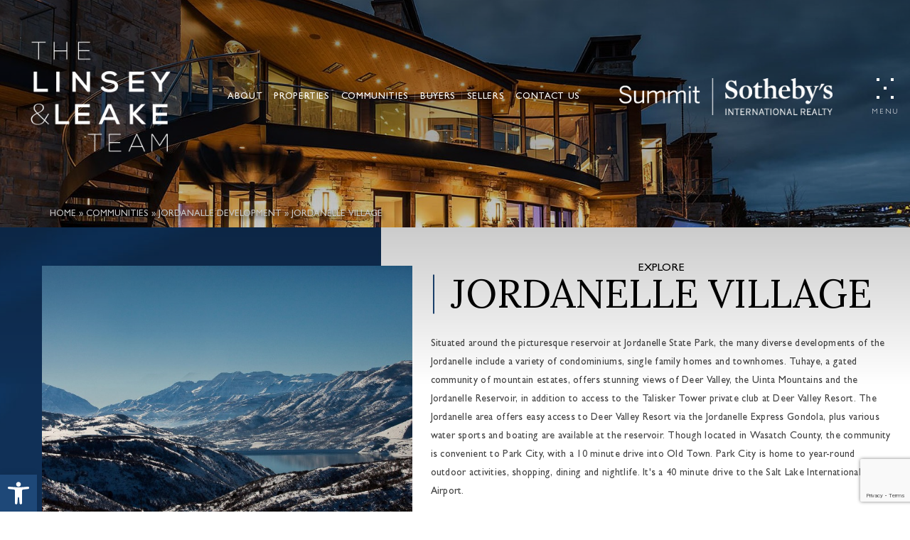

--- FILE ---
content_type: text/html; charset=UTF-8
request_url: https://www.linseyandleake.com/communities/jordanalle-development/jordanelle-village/
body_size: 19864
content:
<!DOCTYPE html>
<html lang="en-US">
<head>
	<meta http-equiv="X-UA-Compatible" content="IE=edge" />
	<meta charset="UTF-8" />
	<meta id="viewport-tag" name="viewport" content="width=device-width, initial-scale=1"/>
	<title>Jordanelle Village - Linsey And Leake</title>
	<link rel="pingback" href="https://www.linseyandleake.com/xmlrpc.php" />

	<meta name='robots' content='index, follow, max-image-preview:large, max-snippet:-1, max-video-preview:-1' />
<link rel="preconnect" href="https://static.agentimage.com/">
<link rel="preconnect" href="https://fonts.googleapis.com/" crossorigin="anonymous">
<link rel="preconnect" href="https://fonts.gstatic.com/" crossorigin="anonymous">
<link rel="preconnect" href="https://resources.agentimage.com/">
<meta name="msvalidate.01" content="8FFEC6C72C30A3F255BE170636BE0C95" />
<meta name="google-site-verification" content="r1kFvsvfkI-Wq6XeniFM-EjbkVVTWb3ahQiag98k3_Q" />

	<!-- This site is optimized with the Yoast SEO plugin v23.6 - https://yoast.com/wordpress/plugins/seo/ -->
	<meta name="description" content="Peter Linsey &amp; Damon Leake are Sotheby’s most experienced agents specializing in high-end, luxury real estate in Park City and surrounding areas." />
	<link rel="canonical" href="https://www.linseyandleake.com/communities/jordanalle-development/jordanelle-village/" />
	<meta property="og:locale" content="en_US" />
	<meta property="og:type" content="article" />
	<meta property="og:title" content="Jordanelle Village - Linsey And Leake" />
	<meta property="og:description" content="Peter Linsey &amp; Damon Leake are Sotheby’s most experienced agents specializing in high-end, luxury real estate in Park City and surrounding areas." />
	<meta property="og:url" content="https://www.linseyandleake.com/communities/jordanalle-development/jordanelle-village/" />
	<meta property="og:site_name" content="Linsey And Leake" />
	<meta property="article:modified_time" content="2021-11-11T17:17:37+00:00" />
	<meta property="og:image" content="https://www.linseyandleake.com/wp-content/uploads/2021/09/Jordanelle.jpg" />
	<meta property="og:image:width" content="800" />
	<meta property="og:image:height" content="533" />
	<meta property="og:image:type" content="image/jpeg" />
	<meta name="twitter:card" content="summary_large_image" />
	<script type="application/ld+json" class="yoast-schema-graph">{"@context":"https://schema.org","@graph":[{"@type":"WebPage","@id":"https://www.linseyandleake.com/communities/jordanalle-development/jordanelle-village/","url":"https://www.linseyandleake.com/communities/jordanalle-development/jordanelle-village/","name":"Jordanelle Village - Linsey And Leake","isPartOf":{"@id":"https://www.linseyandleake.com/#website"},"primaryImageOfPage":{"@id":"https://www.linseyandleake.com/communities/jordanalle-development/jordanelle-village/#primaryimage"},"image":{"@id":"https://www.linseyandleake.com/communities/jordanalle-development/jordanelle-village/#primaryimage"},"thumbnailUrl":"https://www.linseyandleake.com/wp-content/uploads/2021/09/Jordanelle.jpg","datePublished":"2021-09-22T03:24:20+00:00","dateModified":"2021-11-11T17:17:37+00:00","description":"Peter Linsey & Damon Leake are Sotheby’s most experienced agents specializing in high-end, luxury real estate in Park City and surrounding areas.","breadcrumb":{"@id":"https://www.linseyandleake.com/communities/jordanalle-development/jordanelle-village/#breadcrumb"},"inLanguage":"en-US","potentialAction":[{"@type":"ReadAction","target":["https://www.linseyandleake.com/communities/jordanalle-development/jordanelle-village/"]}]},{"@type":"ImageObject","inLanguage":"en-US","@id":"https://www.linseyandleake.com/communities/jordanalle-development/jordanelle-village/#primaryimage","url":"https://www.linseyandleake.com/wp-content/uploads/2021/09/Jordanelle.jpg","contentUrl":"https://www.linseyandleake.com/wp-content/uploads/2021/09/Jordanelle.jpg","width":800,"height":533,"caption":"Jordanelle"},{"@type":"BreadcrumbList","@id":"https://www.linseyandleake.com/communities/jordanalle-development/jordanelle-village/#breadcrumb","itemListElement":[{"@type":"ListItem","position":1,"name":"Home","item":"https://www.linseyandleake.com/"},{"@type":"ListItem","position":2,"name":"Communities","item":"https://www.linseyandleake.com/communities/"},{"@type":"ListItem","position":3,"name":"Jordanalle Development","item":"https://www.linseyandleake.com/category/jordanalle-development/"},{"@type":"ListItem","position":4,"name":"Jordanelle Village"}]},{"@type":"WebSite","@id":"https://www.linseyandleake.com/#website","url":"https://www.linseyandleake.com/","name":"Linsey And Leake","description":"","potentialAction":[{"@type":"SearchAction","target":{"@type":"EntryPoint","urlTemplate":"https://www.linseyandleake.com/?s={search_term_string}"},"query-input":{"@type":"PropertyValueSpecification","valueRequired":true,"valueName":"search_term_string"}}],"inLanguage":"en-US"}]}</script>
	<!-- / Yoast SEO plugin. -->


<link rel="alternate" type="application/rss+xml" title="Linsey And Leake &raquo; Feed" href="https://www.linseyandleake.com/feed/" />
<link rel="alternate" type="application/rss+xml" title="Linsey And Leake &raquo; Comments Feed" href="https://www.linseyandleake.com/comments/feed/" />

<script type="text/javascript">!function(){if(!(window.HTMLPictureElement&&"sizes"in document.createElement("img"))){document.createElement("picture");var e=document.createElement("script");e.async=!0,e.src="https://resources.agentimage.com/libraries/js/picturefill.min.js";var t=document.getElementsByTagName("script")[0];t.parentNode.insertBefore(e,t)}}();</script><style>.ai-contact-wrap input.wpcf7-submit,
			    .ai-default-cf7wrap input.wpcf7-submit,
			    .error-forms input.wpcf7-submit {
			      background: #444444 !important;
			      color: #ffffff !important;
			    }
			    
			    .ai-contact-wrap input.wpcf7-submit:hover,
			    .ai-default-cf7wrap input.wpcf7-submit:hover,
			    .error-forms input.wpcf7-submit:hover {
			      background: #444444 !important;
			      color: #ffffff !important;
			    }
					.ai-default-cf7wrap input[type="text"]:focus, 
					.ai-default-cf7wrap input[type="tel"]:focus, 
					.ai-default-cf7wrap input[type="email"]:focus,
					.ai-default-cf7wrap select:focus,
					.ai-default-cf7wrap textarea:focus,
					.error-page-content-wrapper .error-forms input[type=text]:focus, 
					.error-page-content-wrapper .error-forms input[type=email]:focus, 
					.error-page-content-wrapper .error-forms input[type=phone]:focus,
					.error-page-content-wrapper .error-forms textarea:focus{
						border-color: #66afe9;
						outline: 0;
						-webkit-box-shadow: inset 0 1px 1px #66afe9, 0 0 8px #66afe9;
						box-shadow: inset 0 0 1px #66afe9, 0 0 8px #66afe9;
					}</style><style id='wp-emoji-styles-inline-css' type='text/css'>

	img.wp-smiley, img.emoji {
		display: inline !important;
		border: none !important;
		box-shadow: none !important;
		height: 1em !important;
		width: 1em !important;
		margin: 0 0.07em !important;
		vertical-align: -0.1em !important;
		background: none !important;
		padding: 0 !important;
	}
</style>
<link rel="stylesheet" id="wp-block-library-css" href="https://www.linseyandleake.com/wp-includes/css/dist/block-library/style.min.css" type="text/css" media="all" />
<style id='classic-theme-styles-inline-css' type='text/css'>
/*! This file is auto-generated */
.wp-block-button__link{color:#fff;background-color:#32373c;border-radius:9999px;box-shadow:none;text-decoration:none;padding:calc(.667em + 2px) calc(1.333em + 2px);font-size:1.125em}.wp-block-file__button{background:#32373c;color:#fff;text-decoration:none}
</style>
<style id='global-styles-inline-css' type='text/css'>
:root{--wp--preset--aspect-ratio--square: 1;--wp--preset--aspect-ratio--4-3: 4/3;--wp--preset--aspect-ratio--3-4: 3/4;--wp--preset--aspect-ratio--3-2: 3/2;--wp--preset--aspect-ratio--2-3: 2/3;--wp--preset--aspect-ratio--16-9: 16/9;--wp--preset--aspect-ratio--9-16: 9/16;--wp--preset--color--black: #000000;--wp--preset--color--cyan-bluish-gray: #abb8c3;--wp--preset--color--white: #ffffff;--wp--preset--color--pale-pink: #f78da7;--wp--preset--color--vivid-red: #cf2e2e;--wp--preset--color--luminous-vivid-orange: #ff6900;--wp--preset--color--luminous-vivid-amber: #fcb900;--wp--preset--color--light-green-cyan: #7bdcb5;--wp--preset--color--vivid-green-cyan: #00d084;--wp--preset--color--pale-cyan-blue: #8ed1fc;--wp--preset--color--vivid-cyan-blue: #0693e3;--wp--preset--color--vivid-purple: #9b51e0;--wp--preset--gradient--vivid-cyan-blue-to-vivid-purple: linear-gradient(135deg,rgba(6,147,227,1) 0%,rgb(155,81,224) 100%);--wp--preset--gradient--light-green-cyan-to-vivid-green-cyan: linear-gradient(135deg,rgb(122,220,180) 0%,rgb(0,208,130) 100%);--wp--preset--gradient--luminous-vivid-amber-to-luminous-vivid-orange: linear-gradient(135deg,rgba(252,185,0,1) 0%,rgba(255,105,0,1) 100%);--wp--preset--gradient--luminous-vivid-orange-to-vivid-red: linear-gradient(135deg,rgba(255,105,0,1) 0%,rgb(207,46,46) 100%);--wp--preset--gradient--very-light-gray-to-cyan-bluish-gray: linear-gradient(135deg,rgb(238,238,238) 0%,rgb(169,184,195) 100%);--wp--preset--gradient--cool-to-warm-spectrum: linear-gradient(135deg,rgb(74,234,220) 0%,rgb(151,120,209) 20%,rgb(207,42,186) 40%,rgb(238,44,130) 60%,rgb(251,105,98) 80%,rgb(254,248,76) 100%);--wp--preset--gradient--blush-light-purple: linear-gradient(135deg,rgb(255,206,236) 0%,rgb(152,150,240) 100%);--wp--preset--gradient--blush-bordeaux: linear-gradient(135deg,rgb(254,205,165) 0%,rgb(254,45,45) 50%,rgb(107,0,62) 100%);--wp--preset--gradient--luminous-dusk: linear-gradient(135deg,rgb(255,203,112) 0%,rgb(199,81,192) 50%,rgb(65,88,208) 100%);--wp--preset--gradient--pale-ocean: linear-gradient(135deg,rgb(255,245,203) 0%,rgb(182,227,212) 50%,rgb(51,167,181) 100%);--wp--preset--gradient--electric-grass: linear-gradient(135deg,rgb(202,248,128) 0%,rgb(113,206,126) 100%);--wp--preset--gradient--midnight: linear-gradient(135deg,rgb(2,3,129) 0%,rgb(40,116,252) 100%);--wp--preset--font-size--small: 13px;--wp--preset--font-size--medium: 20px;--wp--preset--font-size--large: 36px;--wp--preset--font-size--x-large: 42px;--wp--preset--spacing--20: 0.44rem;--wp--preset--spacing--30: 0.67rem;--wp--preset--spacing--40: 1rem;--wp--preset--spacing--50: 1.5rem;--wp--preset--spacing--60: 2.25rem;--wp--preset--spacing--70: 3.38rem;--wp--preset--spacing--80: 5.06rem;--wp--preset--shadow--natural: 6px 6px 9px rgba(0, 0, 0, 0.2);--wp--preset--shadow--deep: 12px 12px 50px rgba(0, 0, 0, 0.4);--wp--preset--shadow--sharp: 6px 6px 0px rgba(0, 0, 0, 0.2);--wp--preset--shadow--outlined: 6px 6px 0px -3px rgba(255, 255, 255, 1), 6px 6px rgba(0, 0, 0, 1);--wp--preset--shadow--crisp: 6px 6px 0px rgba(0, 0, 0, 1);}:where(.is-layout-flex){gap: 0.5em;}:where(.is-layout-grid){gap: 0.5em;}body .is-layout-flex{display: flex;}.is-layout-flex{flex-wrap: wrap;align-items: center;}.is-layout-flex > :is(*, div){margin: 0;}body .is-layout-grid{display: grid;}.is-layout-grid > :is(*, div){margin: 0;}:where(.wp-block-columns.is-layout-flex){gap: 2em;}:where(.wp-block-columns.is-layout-grid){gap: 2em;}:where(.wp-block-post-template.is-layout-flex){gap: 1.25em;}:where(.wp-block-post-template.is-layout-grid){gap: 1.25em;}.has-black-color{color: var(--wp--preset--color--black) !important;}.has-cyan-bluish-gray-color{color: var(--wp--preset--color--cyan-bluish-gray) !important;}.has-white-color{color: var(--wp--preset--color--white) !important;}.has-pale-pink-color{color: var(--wp--preset--color--pale-pink) !important;}.has-vivid-red-color{color: var(--wp--preset--color--vivid-red) !important;}.has-luminous-vivid-orange-color{color: var(--wp--preset--color--luminous-vivid-orange) !important;}.has-luminous-vivid-amber-color{color: var(--wp--preset--color--luminous-vivid-amber) !important;}.has-light-green-cyan-color{color: var(--wp--preset--color--light-green-cyan) !important;}.has-vivid-green-cyan-color{color: var(--wp--preset--color--vivid-green-cyan) !important;}.has-pale-cyan-blue-color{color: var(--wp--preset--color--pale-cyan-blue) !important;}.has-vivid-cyan-blue-color{color: var(--wp--preset--color--vivid-cyan-blue) !important;}.has-vivid-purple-color{color: var(--wp--preset--color--vivid-purple) !important;}.has-black-background-color{background-color: var(--wp--preset--color--black) !important;}.has-cyan-bluish-gray-background-color{background-color: var(--wp--preset--color--cyan-bluish-gray) !important;}.has-white-background-color{background-color: var(--wp--preset--color--white) !important;}.has-pale-pink-background-color{background-color: var(--wp--preset--color--pale-pink) !important;}.has-vivid-red-background-color{background-color: var(--wp--preset--color--vivid-red) !important;}.has-luminous-vivid-orange-background-color{background-color: var(--wp--preset--color--luminous-vivid-orange) !important;}.has-luminous-vivid-amber-background-color{background-color: var(--wp--preset--color--luminous-vivid-amber) !important;}.has-light-green-cyan-background-color{background-color: var(--wp--preset--color--light-green-cyan) !important;}.has-vivid-green-cyan-background-color{background-color: var(--wp--preset--color--vivid-green-cyan) !important;}.has-pale-cyan-blue-background-color{background-color: var(--wp--preset--color--pale-cyan-blue) !important;}.has-vivid-cyan-blue-background-color{background-color: var(--wp--preset--color--vivid-cyan-blue) !important;}.has-vivid-purple-background-color{background-color: var(--wp--preset--color--vivid-purple) !important;}.has-black-border-color{border-color: var(--wp--preset--color--black) !important;}.has-cyan-bluish-gray-border-color{border-color: var(--wp--preset--color--cyan-bluish-gray) !important;}.has-white-border-color{border-color: var(--wp--preset--color--white) !important;}.has-pale-pink-border-color{border-color: var(--wp--preset--color--pale-pink) !important;}.has-vivid-red-border-color{border-color: var(--wp--preset--color--vivid-red) !important;}.has-luminous-vivid-orange-border-color{border-color: var(--wp--preset--color--luminous-vivid-orange) !important;}.has-luminous-vivid-amber-border-color{border-color: var(--wp--preset--color--luminous-vivid-amber) !important;}.has-light-green-cyan-border-color{border-color: var(--wp--preset--color--light-green-cyan) !important;}.has-vivid-green-cyan-border-color{border-color: var(--wp--preset--color--vivid-green-cyan) !important;}.has-pale-cyan-blue-border-color{border-color: var(--wp--preset--color--pale-cyan-blue) !important;}.has-vivid-cyan-blue-border-color{border-color: var(--wp--preset--color--vivid-cyan-blue) !important;}.has-vivid-purple-border-color{border-color: var(--wp--preset--color--vivid-purple) !important;}.has-vivid-cyan-blue-to-vivid-purple-gradient-background{background: var(--wp--preset--gradient--vivid-cyan-blue-to-vivid-purple) !important;}.has-light-green-cyan-to-vivid-green-cyan-gradient-background{background: var(--wp--preset--gradient--light-green-cyan-to-vivid-green-cyan) !important;}.has-luminous-vivid-amber-to-luminous-vivid-orange-gradient-background{background: var(--wp--preset--gradient--luminous-vivid-amber-to-luminous-vivid-orange) !important;}.has-luminous-vivid-orange-to-vivid-red-gradient-background{background: var(--wp--preset--gradient--luminous-vivid-orange-to-vivid-red) !important;}.has-very-light-gray-to-cyan-bluish-gray-gradient-background{background: var(--wp--preset--gradient--very-light-gray-to-cyan-bluish-gray) !important;}.has-cool-to-warm-spectrum-gradient-background{background: var(--wp--preset--gradient--cool-to-warm-spectrum) !important;}.has-blush-light-purple-gradient-background{background: var(--wp--preset--gradient--blush-light-purple) !important;}.has-blush-bordeaux-gradient-background{background: var(--wp--preset--gradient--blush-bordeaux) !important;}.has-luminous-dusk-gradient-background{background: var(--wp--preset--gradient--luminous-dusk) !important;}.has-pale-ocean-gradient-background{background: var(--wp--preset--gradient--pale-ocean) !important;}.has-electric-grass-gradient-background{background: var(--wp--preset--gradient--electric-grass) !important;}.has-midnight-gradient-background{background: var(--wp--preset--gradient--midnight) !important;}.has-small-font-size{font-size: var(--wp--preset--font-size--small) !important;}.has-medium-font-size{font-size: var(--wp--preset--font-size--medium) !important;}.has-large-font-size{font-size: var(--wp--preset--font-size--large) !important;}.has-x-large-font-size{font-size: var(--wp--preset--font-size--x-large) !important;}
:where(.wp-block-post-template.is-layout-flex){gap: 1.25em;}:where(.wp-block-post-template.is-layout-grid){gap: 1.25em;}
:where(.wp-block-columns.is-layout-flex){gap: 2em;}:where(.wp-block-columns.is-layout-grid){gap: 2em;}
:root :where(.wp-block-pullquote){font-size: 1.5em;line-height: 1.6;}
</style>
<link rel="stylesheet" id="aios-custom-idxb-frontend-css" href="https://www.linseyandleake.com/wp-content/plugins/aios-custom-idx-broker/assets/css/frontend-style.css" type="text/css" media="all" />
<link rel="stylesheet" id="agentimage-font-css" href="https://resources.agentimage.com/font-icons/agentimage.font.icons.css" type="text/css" media="all" />
<link rel="stylesheet" id="aios-starter-theme-bootstrap-css" href="https://resources.agentimage.com/bootstrap/bootstrap.min.css" type="text/css" media="all" />
<link rel="stylesheet" id="aios-generated-contact-page-css" href="https://www.linseyandleake.com/wp-content/plugins/aios-initial-setup/resources/css/element-contact.min.css" type="text/css" media="all" />
<link rel="stylesheet" id="roadmaps_style_old-css" href="https://www.linseyandleake.com/wp-content/plugins/aios-roadmaps/resources/css/frontend.min.css" type="text/css" media="all" />
<link rel="stylesheet" id="aios-splide-style-css" href="https://www.linseyandleake.com/wp-content/plugins/aios-slider/assets/css/vendor/splide/splide-v4.0.7.min.css" type="text/css" media="all" />
<link rel="stylesheet" id="contact-form-7-css" href="https://www.linseyandleake.com/wp-content/plugins/contact-form-7/includes/css/styles.css" type="text/css" media="all" />
<link rel="stylesheet" id="aios-starter-theme-style-css" href="https://www.linseyandleake.com/wp-content/themes/aios-starter-theme/style.css" type="text/css" media="all" />
<link rel="stylesheet" id="aios-starter-theme-child-style-css" href="https://www.linseyandleake.com/wp-content/themes/linseyandleake.com/style.css" type="text/css" media="all" />
<link rel="stylesheet" id="aios-starter-theme-child-style-media-queries-css" href="https://www.linseyandleake.com/wp-content/themes/linseyandleake.com/style-media-queries.css" type="text/css" media="all" />
<link rel="stylesheet" id="pojo-a11y-css" href="https://www.linseyandleake.com/wp-content/plugins/pojo-accessibility/assets/css/style.min.css" type="text/css" media="all" />
<link rel="stylesheet" id="style-jquery-ui-css" href="https://ajax.googleapis.com/ajax/libs/jqueryui/1.12.1/themes/smoothness/jquery-ui.css" type="text/css" media="all" />
<link rel="stylesheet" id="animate-css" href="https://www.linseyandleake.com/wp-content/themes/linseyandleake.com/css/animate.css" type="text/css" media="all" />
<link rel="stylesheet" id="google-fonts-css" href="https://fonts.googleapis.com/css2?family=Lora%3Aital%2Cwght%400%2C400%3B0%2C600%3B0%2C700%3B1%2C500&display=swap" type="text/css" media="all" />
<link rel="stylesheet" id="community-details-style-css" href="https://www.linseyandleake.com/wp-content/themes/linseyandleake.com/css/custom-page/community-details.css" type="text/css" media="all" />
<link rel="stylesheet" id="aios-optimize-compile-resources-css" href="https://static.agentimage.com/bvmp7992l/resources.min.css?sort=17102025093339" type="text/css" media="all" />
<link rel="stylesheet" id="aios-mobile-header-theme-header3a-css" href="https://www.linseyandleake.com/wp-content/plugins/aios-initial-setup/app/widgets/mobile-header/views/frontend/header3a/css/style.css" type="text/css" media="all" />

<link rel='shortlink' href='https://www.linseyandleake.com/?p=506' />
<link rel="alternate" title="oEmbed (JSON)" type="application/json+oembed" href="https://www.linseyandleake.com/wp-json/oembed/1.0/embed?url=https%3A%2F%2Fwww.linseyandleake.com%2Fcommunities%2Fjordanalle-development%2Fjordanelle-village%2F" />
<link rel="alternate" title="oEmbed (XML)" type="text/xml+oembed" href="https://www.linseyandleake.com/wp-json/oembed/1.0/embed?url=https%3A%2F%2Fwww.linseyandleake.com%2Fcommunities%2Fjordanalle-development%2Fjordanelle-village%2F&#038;format=xml" />
<style>.aios-smw-ajax-loader{display:block;position:relative;width:80px;height:80px;margin:0 auto}.aios-smw-ajax-loader div{position:absolute;top:33px;width:13px;height:13px;border-radius:50%;background:rgba(0,0,0,.3);animation-timing-function:cubic-bezier(0,1,1,0)}.aios-smw-ajax-loader div:first-child{left:8px;animation:.6s infinite aios-smw-ajax-loader1}.aios-smw-ajax-loader div:nth-child(2){left:8px;animation:.6s infinite aios-smw-ajax-loader2}.aios-smw-ajax-loader div:nth-child(3){left:32px;animation:.6s infinite aios-smw-ajax-loader2}.aios-smw-ajax-loader div:nth-child(4){left:56px;animation:.6s infinite aios-smw-ajax-loader3}@keyframes aios-smw-ajax-loader1{0%{transform:scale(0)}100%{transform:scale(1)}}@keyframes aios-smw-ajax-loader3{0%{transform:scale(1)}100%{transform:scale(0)}}@keyframes aios-smw-ajax-loader2{0%{transform:translate(0,0)}100%{transform:translate(24px,0)}}</style><script type="application/ld+json">{
    "@context": "https:\/\/schema.org",
    "@graph": [
        [
            [
                {
                    "@type": "SiteNavigationElement",
                    "name": "About",
                    "url": "https:\/\/www.linseyandleake.com\/about\/"
                },
                {
                    "@type": "SiteNavigationElement",
                    "name": "Meet The Team",
                    "url": "https:\/\/www.linseyandleake.com\/meet-the-team\/"
                },
                {
                    "@type": "SiteNavigationElement",
                    "name": "Testimonials",
                    "url": "https:\/\/www.linseyandleake.com\/testimonials\/"
                },
                {
                    "@type": "SiteNavigationElement",
                    "name": "Blog",
                    "url": "https:\/\/www.linseyandleake.com\/blog\/"
                },
                {
                    "@type": "SiteNavigationElement",
                    "name": "Market Report",
                    "url": "https:\/\/www.linseyandleake.com\/market-report\/"
                },
                {
                    "@type": "SiteNavigationElement",
                    "name": "Sotheby\u2019s International Realty",
                    "url": "https:\/\/www.linseyandleake.com\/sothebys-international-realty\/"
                },
                {
                    "@type": "SiteNavigationElement",
                    "name": "Who\u2019s Who In Luxury Real Estate",
                    "url": "https:\/\/www.linseyandleake.com\/about\/whos-who-in-luxury-real-estate\/"
                },
                {
                    "@type": "SiteNavigationElement",
                    "name": "Properties",
                    "url": "https:\/\/www.linseyandleake.com\/properties\/"
                },
                {
                    "@type": "SiteNavigationElement",
                    "name": "Featured Listings",
                    "url": "https:\/\/search.linseyandleake.com\/idx\/featured"
                },
                {
                    "@type": "SiteNavigationElement",
                    "name": "Lifestyle Properties",
                    "url": "https:\/\/search.linseyandleake.com\/i\/lifestyle-properties"
                },
                {
                    "@type": "SiteNavigationElement",
                    "name": "Property Search",
                    "url": "https:\/\/www.linseyandleake.com\/property-search\/#prop-search"
                },
                {
                    "@type": "SiteNavigationElement",
                    "name": "Listing Videos",
                    "url": "https:\/\/www.linseyandleake.com\/listing-videos\/"
                },
                {
                    "@type": "SiteNavigationElement",
                    "name": "Communities",
                    "url": "https:\/\/www.linseyandleake.com\/neighborhood-map\/"
                },
                {
                    "@type": "SiteNavigationElement",
                    "name": "Deer Valley",
                    "url": "https:\/\/www.linseyandleake.com\/communities\/deer-valley\/"
                },
                {
                    "@type": "SiteNavigationElement",
                    "name": "Park City",
                    "url": "https:\/\/www.linseyandleake.com\/communities\/park-city\/"
                },
                {
                    "@type": "SiteNavigationElement",
                    "name": "The Canyons",
                    "url": "https:\/\/www.linseyandleake.com\/communities\/the-canyons\/"
                },
                {
                    "@type": "SiteNavigationElement",
                    "name": "Promontory",
                    "url": "https:\/\/www.linseyandleake.com\/communities\/park-city\/promontory\/"
                },
                {
                    "@type": "SiteNavigationElement",
                    "name": "The Colony",
                    "url": "https:\/\/www.linseyandleake.com\/communities\/the-colony\/"
                },
                {
                    "@type": "SiteNavigationElement",
                    "name": "Wasatch County",
                    "url": "https:\/\/www.linseyandleake.com\/communities\/wasatch-county\/"
                },
                {
                    "@type": "SiteNavigationElement",
                    "name": "Neighborhood Map",
                    "url": "https:\/\/www.linseyandleake.com\/neighborhood-map\/"
                },
                {
                    "@type": "SiteNavigationElement",
                    "name": "Utah Ski Areas",
                    "url": "https:\/\/www.linseyandleake.com\/communities\/utah-ski-areas\/"
                },
                {
                    "@type": "SiteNavigationElement",
                    "name": "Buyers",
                    "url": "https:\/\/www.linseyandleake.com\/buyers\/"
                },
                {
                    "@type": "SiteNavigationElement",
                    "name": "Sellers",
                    "url": "https:\/\/www.linseyandleake.com\/sellers\/"
                },
                {
                    "@type": "SiteNavigationElement",
                    "name": "Contact Us",
                    "url": "https:\/\/www.linseyandleake.com\/contact\/"
                }
            ]
        ]
    ]
}</script><style>.qs-field.bootstrap-select.btn-group .dropdown-menu.inner{max-height: 300px !important;min-width: 100% !important}</style>
            <style type="text/css" media="all">.aios-slider.aios-slider-template-default .splide:not(.is-initialized):not(.is-rendered){background:#dedede;visibility:visible}.aios-slider.aios-slider-template-default .splide:not(.is-initialized):not(.is-rendered) .splide__arrows,
.aios-slider.aios-slider-template-default .splide:not(.is-initialized):not(.is-rendered) .aios-slider-tagline{display:none}.aios-slider.aios-slider-template-default .splide:not(.is-initialized):not(.is-rendered) .splide__list{position:relative;display:block}.aios-slider.aios-slider-template-default .splide:not(.is-initialized):not(.is-rendered) .aios-slider-slide{position:relative;display:block}.aios-slider.aios-slider-template-default .splide:not(.is-initialized):not(.is-rendered) .aios-slider-slide:nth-child(n+2){display:none}.aios-slider.aios-slider-template-default .splide:not(.is-initialized):not(.is-rendered) .aios-slider-volume,
.aios-slider.aios-slider-template-default .splide:not(.is-initialized):not(.is-rendered) .aios-slider-custom-video button,
.aios-slider.aios-slider-template-default .splide:not(.is-initialized):not(.is-rendered) .aios-slider-slide:nth-child(n+2){display:none}.aios-slider.aios-slider-template-default .splide:not(.is-initialized):not(.is-rendered) .aios-slider-img{-webkit-user-select:none;-moz-user-select:none;user-select:none;position:relative;display:block;pointer-events:auto;background:#dedede;overflow:hidden}.aios-slider.aios-slider-template-default .splide:not(.is-initialized):not(.is-rendered) .aios-slider-img img{position:absolute;top:0;left:0;width:100%;height:100%;-o-object-fit:cover;object-fit:cover;-o-object-position:center center;object-position:center center;pointer-events:none}.aios-slider.aios-slider-template-default .splide:not(.is-initialized):not(.is-rendered) .aios-slider-img canvas{display:block;width:100%}</style>
        

<!-- WordPress Version 6.6.3 -->
<!-- IDX Broker WordPress Plugin 3.2.2 Activated -->
<!-- IDX Broker WordPress Plugin Wrapper Meta-->

			<!-- DO NOT COPY THIS SNIPPET! Start of Page Analytics Tracking for HubSpot WordPress plugin v11.1.65-->
			<script class="hsq-set-content-id" data-content-id="inline-JskLp1qyGSJx7sZ3">
				var _hsq = _hsq || [];
				_hsq.push(["setContentType", "blog-post"]);
			</script>
			<!-- DO NOT COPY THIS SNIPPET! End of Page Analytics Tracking for HubSpot WordPress plugin -->
			<style type="text/css">
#pojo-a11y-toolbar .pojo-a11y-toolbar-toggle a{ background-color: #1e4878;	color: #ffffff;}
#pojo-a11y-toolbar .pojo-a11y-toolbar-overlay, #pojo-a11y-toolbar .pojo-a11y-toolbar-overlay ul.pojo-a11y-toolbar-items.pojo-a11y-links{ border-color: #1e4878;}
body.pojo-a11y-focusable a:focus{ outline-style: solid !important;	outline-width: 1px !important;	outline-color: #FF0000 !important;}
#pojo-a11y-toolbar .pojo-a11y-toolbar-overlay{ background-color: #ffffff;}
#pojo-a11y-toolbar .pojo-a11y-toolbar-overlay ul.pojo-a11y-toolbar-items li.pojo-a11y-toolbar-item a, #pojo-a11y-toolbar .pojo-a11y-toolbar-overlay p.pojo-a11y-toolbar-title{ color: #333333;}
#pojo-a11y-toolbar .pojo-a11y-toolbar-overlay ul.pojo-a11y-toolbar-items li.pojo-a11y-toolbar-item a.active{ background-color: #1e4878;	color: #ffffff;}
@media (max-width: 767px) { #pojo-a11y-toolbar { top: 50px !important; } }</style><!-- There is no amphtml version available for this URL. --><link rel="icon" href="https://www.linseyandleake.com/wp-content/uploads/2021/11/cropped-favicon-32x32.png" sizes="32x32" />
<link rel="icon" href="https://www.linseyandleake.com/wp-content/uploads/2021/11/cropped-favicon-192x192.png" sizes="192x192" />
<link rel="apple-touch-icon" href="https://www.linseyandleake.com/wp-content/uploads/2021/11/cropped-favicon-180x180.png" />
<meta name="msapplication-TileImage" content="https://www.linseyandleake.com/wp-content/uploads/2021/11/cropped-favicon-270x270.png" />
		<style type="text/css" id="wp-custom-css">
			.logo-wrap img {
	width: 100%;
	height: auto;
}

.logo-wrap .col-md-12:nth-child(1) img {
	height: 100px;
	width: auto;
	margin: 0 auto;
	display: block;
}
.logo-wrap .col-md-12:nth-child(6) img {
    height: 180px;
    width: auto;
    margin: 0 auto;
    display: block;
}

.logo-wrap .col-md-6:nth-child(2) img, .logo-wrap .col-md-6:nth-child(3) img {
	filter: brightness(0);
	height: 100px;
	width: auto;
	margin: 20px auto;
	display: block;
}
		</style>
		
<!-- Global site tag (gtag.js) - Google Analytics -->
  <script async src="https://www.googletagmanager.com/gtag/js?id=G-EH31D1YJR6"></script>
  <script >
    window.dataLayer = window.dataLayer || [];
    function gtag(){dataLayer.push(arguments);}
    gtag('js', new Date());
  
    gtag('config', 'G-EH31D1YJR6');
  </script></head>
<body class="communities-template-default single single-communities postid-506 ip-container post-communities-jordanelle-village">
		<style type="text/css">
				.aios-mobile-header-2 .amh-header-buttons{background: #1e4878; color: #ffffff !important;}
					.aios-mobile-header-2 .amh-header-buttons .amh-phone .amh-phone-text{color: #ffffff;}
					.aios-mobile-header-2 .amh-header-buttons .amh-navigation-trigger span{color: #ffffff;}
					.aios-mobile-header-2 .amh-header-phone-list a {color: #ffffff;}
				.aios-mobile-header-2 .amh-navigation{background: #FFFFFF;}
				.aios-mobile-header-2 .amh-navigation .amh-menu li{border-color: #f7f7f7;}
					.aios-mobile-header-2 .amh-navigation .amh-menu li a{color: #858585;}
						.aios-mobile-header-2 .amh-navigation .amh-menu li:hover > a,
						.aios-mobile-header-2 .amh-navigation .amh-menu li.open > a{background: #3c3c3c; color: #FFFFFF;}
				.aios-mobile-header-2 .amh-navigation .amh-menu li ul{background: #232323;}
					.aios-mobile-header-2 .amh-navigation .amh-menu li ul li{border-color: #f7f7f7;}
						.aios-mobile-header-2 .amh-navigation .amh-menu li ul li a{background: #232323; color: #FFFFFF;}
							.aios-mobile-header-2 .amh-navigation .amh-menu li ul li:hover a,
							.aios-mobile-header-2 .amh-navigation .amh-menu li ul li.open a{background: #3c3c3c; color: #FFFFFF;}
				.aios-mobile-header-2 .amh-navigation .amh-menu li li.open ul{background: #232323;}
					.aios-mobile-header-2 .amh-navigation .amh-menu li li.open ul li{border-color: #f7f7f7;}
						.aios-mobile-header-2 .amh-navigation .amh-menu li li.open ul li a{background: #232323; color: #FFFFFF;}
							.aios-mobile-header-2 .amh-navigation .amh-menu li li.open ul li:hover a,
							.aios-mobile-header-2 .amh-navigation .amh-menu li li.open ul li.open a{background: #3c3c3c; color: #FFFFFF;}
			</style><div id="aios-mobile-header-wrapper-69688d23b1737" class="aios-mobile-header-2 aios-mobile-header-wrapper aios-mobile-header-wrapper-breakpoint-992">

	<div class="amh-fixed-header-nav amh-area-wrap">
		<div class="amh-header-buttons amh-3a amh-clearfix">

			<div class="amh-navigation-trigger"><div class="ai-font-menu"></div></div>
			<div class="amh-center">
															<a href="tel:+1.800.641.1884­" class="amh-phone"><span class="ai-font-phone"><span class="amh-phone-text-hide">800.641.1884­</span></span></a>
												</div>

			<div class="amh-header-right-btn">
															<a class="asis-mailto-obfuscated-email-hidden asis-mailto-obfuscated-email " aria-label="sample(at)lindseyandleake(dotted)com" data-value="sample(at)lindseyandleake(dotted)com"><span class="amh-email"><span class="ai-font-envelope-f"><span class="amh-email-text-hide">sample(at)lindseyandleake(dotted)com</span></span></span></a>												</div>

			

		</div><!-- end of buttons -->

		<div class="amh-navigation amh-nav-1">
			<div class="menu-main-nav-container"><ul id="amh-menu69688d23b1737" class="amh-menu"><li class=""><a href="https://www.linseyandleake.com/" data-title="Home">Home</a></li>
<li class="menu-item menu-item-type-post_type menu-item-object-page menu-item-has-children"><a href="https://www.linseyandleake.com/about/" data-title="About">About</a>
<ul class="sub-menu">
	<li class="menu-item menu-item-type-post_type menu-item-object-page"><a href="https://www.linseyandleake.com/meet-the-team/" data-title="Meet The Team">Meet The Team</a></li>
	<li class="menu-item menu-item-type-post_type menu-item-object-page"><a href="https://www.linseyandleake.com/testimonials/" data-title="Testimonials">Testimonials</a></li>
	<li class="hidden menu-item menu-item-type-post_type menu-item-object-page"><a href="https://www.linseyandleake.com/blog/" data-title="Blog">Blog</a></li>
	<li class="menu-item menu-item-type-post_type menu-item-object-page"><a href="https://www.linseyandleake.com/market-report/" data-title="Market Report">Market Report</a></li>
	<li class="menu-item menu-item-type-post_type menu-item-object-page"><a href="https://www.linseyandleake.com/sothebys-international-realty/" data-title="Sotheby’s International Realty">Sotheby’s International Realty</a></li>
	<li class="menu-item menu-item-type-post_type menu-item-object-page"><a href="https://www.linseyandleake.com/about/whos-who-in-luxury-real-estate/" data-title="Who’s Who In Luxury Real Estate">Who’s Who In Luxury Real Estate</a></li>
</ul>
</li>
<li class="disable-link menu-item menu-item-type-post_type menu-item-object-page menu-item-has-children"><a href="https://www.linseyandleake.com/properties/" data-title="Properties">Properties</a>
<ul class="sub-menu">
	<li class="menu-item menu-item-type-custom menu-item-object-custom"><a href="https://search.linseyandleake.com/idx/featured" data-title="Featured Listings">Featured Listings</a></li>
	<li class="menu-item menu-item-type-custom menu-item-object-custom"><a href="https://search.linseyandleake.com/i/lifestyle-properties" data-title="Lifestyle Properties">Lifestyle Properties</a></li>
	<li class="menu-item menu-item-type-custom menu-item-object-custom"><a href="https://www.linseyandleake.com/property-search/#prop-search" data-title="Property Search">Property Search</a></li>
	<li class="menu-item menu-item-type-post_type menu-item-object-page"><a href="https://www.linseyandleake.com/listing-videos/" data-title="Listing Videos">Listing Videos</a></li>
</ul>
</li>
<li class="menu-item menu-item-type-post_type menu-item-object-page menu-item-has-children"><a href="https://www.linseyandleake.com/neighborhood-map/" data-title="Communities">Communities</a>
<ul class="sub-menu">
	<li class="menu-item menu-item-type-post_type menu-item-object-communities"><a href="https://www.linseyandleake.com/communities/deer-valley/" data-title="Deer Valley">Deer Valley</a></li>
	<li class="menu-item menu-item-type-post_type menu-item-object-communities"><a href="https://www.linseyandleake.com/communities/park-city/" data-title="Park City">Park City</a></li>
	<li class="menu-item menu-item-type-post_type menu-item-object-communities"><a href="https://www.linseyandleake.com/communities/the-canyons/" data-title="The Canyons">The Canyons</a></li>
	<li class="menu-item menu-item-type-post_type menu-item-object-communities"><a href="https://www.linseyandleake.com/communities/park-city/promontory/" data-title="Promontory">Promontory</a></li>
	<li class="menu-item menu-item-type-post_type menu-item-object-communities"><a href="https://www.linseyandleake.com/communities/the-colony/" data-title="The Colony">The Colony</a></li>
	<li class="menu-item menu-item-type-post_type menu-item-object-communities"><a href="https://www.linseyandleake.com/communities/wasatch-county/" data-title="Wasatch County">Wasatch County</a></li>
	<li class="menu-item menu-item-type-post_type menu-item-object-page"><a href="https://www.linseyandleake.com/neighborhood-map/" data-title="Neighborhood Map">Neighborhood Map</a></li>
	<li class="menu-item menu-item-type-post_type menu-item-object-communities"><a href="https://www.linseyandleake.com/communities/utah-ski-areas/" data-title="Utah Ski Areas">Utah Ski Areas</a></li>
</ul>
</li>
<li class="menu-item menu-item-type-post_type menu-item-object-page"><a href="https://www.linseyandleake.com/buyers/" data-title="Buyers">Buyers</a></li>
<li class="menu-item menu-item-type-post_type menu-item-object-page"><a href="https://www.linseyandleake.com/sellers/" data-title="Sellers">Sellers</a></li>
<li class="menu-item menu-item-type-post_type menu-item-object-page"><a href="https://www.linseyandleake.com/contact/" data-title="Contact Us">Contact Us</a></li>
</ul></div>		</div><!-- end of navigation -->

	</div><!-- end of fixed header and anv -->

	<!-- SCRIPTS -->

	

	<!-- END SCRIPTS -->


</div><!-- end of ampl wrapper -->
<div class="textwidget custom-html-widget"><div class="mobile-logo mobile-only">
    <a href="https://www.linseyandleake.com" title="Linsey And Leake">
        <img loading="lazy" src="https://www.linseyandleake.com/wp-content/themes/linseyandleake.com/images/global/header-site-logo.png" alt="Linsey And Leake">
    </a>
</div></div>
	<div id="main-wrapper">

        
	<header class="header fixed ease">
		<div class="header-inner-wrapper flex">
			<div class="header-col sitelogo-col">
				<div class="header-site-logo">
					<div class="textwidget custom-html-widget"><a href="https://www.linseyandleake.com" title="Linsey And Leake">
	<img loading="lazy" src="https://www.linseyandleake.com/wp-content/uploads/2025/09/2025LNLOfficialLogo_03.png" alt="Linsey And Leake" class="img-responsive" width="400">
</a></div>				</div>
			</div>
			<div class="header-col nav-col">
				<nav class="navigation">
					<div class="menu-main-nav-container"><ul id="fixedheadernav" class="menu"><li id="menu-item-63" class="menu-item menu-item-type-post_type menu-item-object-page menu-item-has-children menu-item-63"><a href="https://www.linseyandleake.com/about/" data-title="About">About</a>
<ul class="sub-menu">
	<li id="menu-item-73" class="menu-item menu-item-type-post_type menu-item-object-page menu-item-73"><a href="https://www.linseyandleake.com/meet-the-team/" data-title="Meet The Team">Meet The Team</a></li>
	<li id="menu-item-83" class="menu-item menu-item-type-post_type menu-item-object-page menu-item-83"><a href="https://www.linseyandleake.com/testimonials/" data-title="Testimonials">Testimonials</a></li>
	<li id="menu-item-193" class="hidden menu-item menu-item-type-post_type menu-item-object-page menu-item-193"><a href="https://www.linseyandleake.com/blog/" data-title="Blog">Blog</a></li>
	<li id="menu-item-1349" class="menu-item menu-item-type-post_type menu-item-object-page menu-item-1349"><a href="https://www.linseyandleake.com/market-report/" data-title="Market Report">Market Report</a></li>
	<li id="menu-item-194" class="menu-item menu-item-type-post_type menu-item-object-page menu-item-194"><a href="https://www.linseyandleake.com/sothebys-international-realty/" data-title="Sotheby’s International Realty">Sotheby’s International Realty</a></li>
	<li id="menu-item-1159" class="menu-item menu-item-type-post_type menu-item-object-page menu-item-1159"><a href="https://www.linseyandleake.com/about/whos-who-in-luxury-real-estate/" data-title="Who’s Who In Luxury Real Estate">Who’s Who In Luxury Real Estate</a></li>
</ul>
</li>
<li id="menu-item-77" class="disable-link menu-item menu-item-type-post_type menu-item-object-page menu-item-has-children menu-item-77"><a href="https://www.linseyandleake.com/properties/" data-title="Properties">Properties</a>
<ul class="sub-menu">
	<li id="menu-item-902" class="menu-item menu-item-type-custom menu-item-object-custom menu-item-902"><a href="https://search.linseyandleake.com/idx/featured" data-title="Featured Listings">Featured Listings</a></li>
	<li id="menu-item-903" class="menu-item menu-item-type-custom menu-item-object-custom menu-item-903"><a href="https://search.linseyandleake.com/i/lifestyle-properties" data-title="Lifestyle Properties">Lifestyle Properties</a></li>
	<li id="menu-item-1182" class="menu-item menu-item-type-custom menu-item-object-custom menu-item-1182"><a href="https://www.linseyandleake.com/property-search/#prop-search" data-title="Property Search">Property Search</a></li>
	<li id="menu-item-2125" class="menu-item menu-item-type-post_type menu-item-object-page menu-item-2125"><a href="https://www.linseyandleake.com/listing-videos/" data-title="Listing Videos">Listing Videos</a></li>
</ul>
</li>
<li id="menu-item-946" class="menu-item menu-item-type-post_type menu-item-object-page menu-item-has-children menu-item-946"><a href="https://www.linseyandleake.com/neighborhood-map/" data-title="Communities">Communities</a>
<ul class="sub-menu">
	<li id="menu-item-937" class="menu-item menu-item-type-post_type menu-item-object-communities menu-item-937"><a href="https://www.linseyandleake.com/communities/deer-valley/" data-title="Deer Valley">Deer Valley</a></li>
	<li id="menu-item-933" class="menu-item menu-item-type-post_type menu-item-object-communities menu-item-933"><a href="https://www.linseyandleake.com/communities/park-city/" data-title="Park City">Park City</a></li>
	<li id="menu-item-1407" class="menu-item menu-item-type-post_type menu-item-object-communities menu-item-1407"><a href="https://www.linseyandleake.com/communities/the-canyons/" data-title="The Canyons">The Canyons</a></li>
	<li id="menu-item-938" class="menu-item menu-item-type-post_type menu-item-object-communities menu-item-938"><a href="https://www.linseyandleake.com/communities/park-city/promontory/" data-title="Promontory">Promontory</a></li>
	<li id="menu-item-1171" class="menu-item menu-item-type-post_type menu-item-object-communities menu-item-1171"><a href="https://www.linseyandleake.com/communities/the-colony/" data-title="The Colony">The Colony</a></li>
	<li id="menu-item-1386" class="menu-item menu-item-type-post_type menu-item-object-communities menu-item-1386"><a href="https://www.linseyandleake.com/communities/wasatch-county/" data-title="Wasatch County">Wasatch County</a></li>
	<li id="menu-item-1235" class="menu-item menu-item-type-post_type menu-item-object-page menu-item-1235"><a href="https://www.linseyandleake.com/neighborhood-map/" data-title="Neighborhood Map">Neighborhood Map</a></li>
	<li id="menu-item-1881" class="menu-item menu-item-type-post_type menu-item-object-communities menu-item-1881"><a href="https://www.linseyandleake.com/communities/utah-ski-areas/" data-title="Utah Ski Areas">Utah Ski Areas</a></li>
</ul>
</li>
<li id="menu-item-227" class="menu-item menu-item-type-post_type menu-item-object-page menu-item-227"><a href="https://www.linseyandleake.com/buyers/" data-title="Buyers">Buyers</a></li>
<li id="menu-item-185" class="menu-item menu-item-type-post_type menu-item-object-page menu-item-185"><a href="https://www.linseyandleake.com/sellers/" data-title="Sellers">Sellers</a></li>
<li id="menu-item-107" class="menu-item menu-item-type-post_type menu-item-object-page menu-item-107"><a href="https://www.linseyandleake.com/contact/" data-title="Contact Us">Contact Us</a></li>
</ul></div>				</nav>
			</div>
			<div class="header-col brokerlogo-col">
				<div class="header-broker-logo">
					<div class="textwidget custom-html-widget"><a href="https://www.linseyandleake.com/sothebys-international-realty/" title="Summit">
	<img loading="lazy" src="https://www.linseyandleake.com/wp-content/themes/linseyandleake.com/images/global/header-broker-logo.png" alt="Summit" class="img-responsive">
</a></div>				</div>
			</div>
			<div class="header-col burgermenu-col">
				<div class="header-burgermenu" aria-label="Menu">
					<div class="header-burgermenu-icon">
						<span></span>
						<span></span>
						<span></span>
					</div>
					<div class="header-burgermenu-text">Menu</div>
				</div>
			</div>
		</div>
	</header>

	<header class="header">
		<div class="header-inner-wrapper flex">
			<div class="header-col sitelogo-col">
				<div class="header-site-logo">
					<div class="textwidget custom-html-widget"><a href="https://www.linseyandleake.com" title="Linsey And Leake">
	<img loading="lazy" src="https://www.linseyandleake.com/wp-content/uploads/2025/09/2025LNLOfficialLogo_03.png" alt="Linsey And Leake" class="img-responsive" width="400">
</a></div>				</div>
			</div>
			<div class="header-col nav-col">
				<nav class="navigation">
					<div class="menu-main-nav-container"><ul id="headernav" class="menu"><li class="menu-item menu-item-type-post_type menu-item-object-page menu-item-has-children menu-item-63"><a href="https://www.linseyandleake.com/about/" data-title="About">About</a>
<ul class="sub-menu">
	<li class="menu-item menu-item-type-post_type menu-item-object-page menu-item-73"><a href="https://www.linseyandleake.com/meet-the-team/" data-title="Meet The Team">Meet The Team</a></li>
	<li class="menu-item menu-item-type-post_type menu-item-object-page menu-item-83"><a href="https://www.linseyandleake.com/testimonials/" data-title="Testimonials">Testimonials</a></li>
	<li class="hidden menu-item menu-item-type-post_type menu-item-object-page menu-item-193"><a href="https://www.linseyandleake.com/blog/" data-title="Blog">Blog</a></li>
	<li class="menu-item menu-item-type-post_type menu-item-object-page menu-item-1349"><a href="https://www.linseyandleake.com/market-report/" data-title="Market Report">Market Report</a></li>
	<li class="menu-item menu-item-type-post_type menu-item-object-page menu-item-194"><a href="https://www.linseyandleake.com/sothebys-international-realty/" data-title="Sotheby’s International Realty">Sotheby’s International Realty</a></li>
	<li class="menu-item menu-item-type-post_type menu-item-object-page menu-item-1159"><a href="https://www.linseyandleake.com/about/whos-who-in-luxury-real-estate/" data-title="Who’s Who In Luxury Real Estate">Who’s Who In Luxury Real Estate</a></li>
</ul>
</li>
<li class="disable-link menu-item menu-item-type-post_type menu-item-object-page menu-item-has-children menu-item-77"><a href="https://www.linseyandleake.com/properties/" data-title="Properties">Properties</a>
<ul class="sub-menu">
	<li class="menu-item menu-item-type-custom menu-item-object-custom menu-item-902"><a href="https://search.linseyandleake.com/idx/featured" data-title="Featured Listings">Featured Listings</a></li>
	<li class="menu-item menu-item-type-custom menu-item-object-custom menu-item-903"><a href="https://search.linseyandleake.com/i/lifestyle-properties" data-title="Lifestyle Properties">Lifestyle Properties</a></li>
	<li class="menu-item menu-item-type-custom menu-item-object-custom menu-item-1182"><a href="https://www.linseyandleake.com/property-search/#prop-search" data-title="Property Search">Property Search</a></li>
	<li class="menu-item menu-item-type-post_type menu-item-object-page menu-item-2125"><a href="https://www.linseyandleake.com/listing-videos/" data-title="Listing Videos">Listing Videos</a></li>
</ul>
</li>
<li class="menu-item menu-item-type-post_type menu-item-object-page menu-item-has-children menu-item-946"><a href="https://www.linseyandleake.com/neighborhood-map/" data-title="Communities">Communities</a>
<ul class="sub-menu">
	<li class="menu-item menu-item-type-post_type menu-item-object-communities menu-item-937"><a href="https://www.linseyandleake.com/communities/deer-valley/" data-title="Deer Valley">Deer Valley</a></li>
	<li class="menu-item menu-item-type-post_type menu-item-object-communities menu-item-933"><a href="https://www.linseyandleake.com/communities/park-city/" data-title="Park City">Park City</a></li>
	<li class="menu-item menu-item-type-post_type menu-item-object-communities menu-item-1407"><a href="https://www.linseyandleake.com/communities/the-canyons/" data-title="The Canyons">The Canyons</a></li>
	<li class="menu-item menu-item-type-post_type menu-item-object-communities menu-item-938"><a href="https://www.linseyandleake.com/communities/park-city/promontory/" data-title="Promontory">Promontory</a></li>
	<li class="menu-item menu-item-type-post_type menu-item-object-communities menu-item-1171"><a href="https://www.linseyandleake.com/communities/the-colony/" data-title="The Colony">The Colony</a></li>
	<li class="menu-item menu-item-type-post_type menu-item-object-communities menu-item-1386"><a href="https://www.linseyandleake.com/communities/wasatch-county/" data-title="Wasatch County">Wasatch County</a></li>
	<li class="menu-item menu-item-type-post_type menu-item-object-page menu-item-1235"><a href="https://www.linseyandleake.com/neighborhood-map/" data-title="Neighborhood Map">Neighborhood Map</a></li>
	<li class="menu-item menu-item-type-post_type menu-item-object-communities menu-item-1881"><a href="https://www.linseyandleake.com/communities/utah-ski-areas/" data-title="Utah Ski Areas">Utah Ski Areas</a></li>
</ul>
</li>
<li class="menu-item menu-item-type-post_type menu-item-object-page menu-item-227"><a href="https://www.linseyandleake.com/buyers/" data-title="Buyers">Buyers</a></li>
<li class="menu-item menu-item-type-post_type menu-item-object-page menu-item-185"><a href="https://www.linseyandleake.com/sellers/" data-title="Sellers">Sellers</a></li>
<li class="menu-item menu-item-type-post_type menu-item-object-page menu-item-107"><a href="https://www.linseyandleake.com/contact/" data-title="Contact Us">Contact Us</a></li>
</ul></div>				</nav>
			</div>
			<div class="header-col brokerlogo-col">
				<div class="header-broker-logo">
					<div class="textwidget custom-html-widget"><a href="https://www.linseyandleake.com/sothebys-international-realty/" title="Summit">
	<img loading="lazy" src="https://www.linseyandleake.com/wp-content/themes/linseyandleake.com/images/global/header-broker-logo.png" alt="Summit" class="img-responsive">
</a></div>				</div>
			</div>
			<div class="header-col burgermenu-col">
				<div class="header-burgermenu">
					<div class="header-burgermenu-icon">
						<span></span>
						<span></span>
						<span></span>
					</div>
					<div class="header-burgermenu-text">Menu</div>
				</div>
			</div>
		</div>
	</header>

	<div class="sidenav-wrapper">
		<div class="sidenav-inner-wrapper">
			<div class="sidenav-close-toggle">
				<span class="ai-font-close-c ease"></span>
				<div>Close</div>
			</div>
			<div class="container">
				<div class="sidenav-logo-wrapper">
					<div class="textwidget custom-html-widget"><a href="https://www.linseyandleake.com" title="Linsey And Leake">
	<img loading="lazy" src="https://www.linseyandleake.com/wp-content/uploads/2025/09/2025LNLOfficialLogo_03.png" alt="Linsey And Leake" class="img-responsive">
</a>
<a href="#" title="Summit">
	<img loading="lazy" src="https://www.linseyandleake.com/wp-content/themes/linseyandleake.com/images/global/sidenav-broker-logo.png" alt="Linsey And Leake" class="img-responsive">
</a></div>				</div>
				<nav class="navigation">
					<div class="menu-main-nav-container"><ul id="sidenav" class="menu"><li class="menu-item menu-item-type-post_type menu-item-object-page menu-item-has-children menu-item-63"><a href="https://www.linseyandleake.com/about/" data-title="About">About</a>
<ul class="sub-menu">
	<li class="menu-item menu-item-type-post_type menu-item-object-page menu-item-73"><a href="https://www.linseyandleake.com/meet-the-team/" data-title="Meet The Team">Meet The Team</a></li>
	<li class="menu-item menu-item-type-post_type menu-item-object-page menu-item-83"><a href="https://www.linseyandleake.com/testimonials/" data-title="Testimonials">Testimonials</a></li>
	<li class="hidden menu-item menu-item-type-post_type menu-item-object-page menu-item-193"><a href="https://www.linseyandleake.com/blog/" data-title="Blog">Blog</a></li>
	<li class="menu-item menu-item-type-post_type menu-item-object-page menu-item-1349"><a href="https://www.linseyandleake.com/market-report/" data-title="Market Report">Market Report</a></li>
	<li class="menu-item menu-item-type-post_type menu-item-object-page menu-item-194"><a href="https://www.linseyandleake.com/sothebys-international-realty/" data-title="Sotheby’s International Realty">Sotheby’s International Realty</a></li>
	<li class="menu-item menu-item-type-post_type menu-item-object-page menu-item-1159"><a href="https://www.linseyandleake.com/about/whos-who-in-luxury-real-estate/" data-title="Who’s Who In Luxury Real Estate">Who’s Who In Luxury Real Estate</a></li>
</ul>
</li>
<li class="disable-link menu-item menu-item-type-post_type menu-item-object-page menu-item-has-children menu-item-77"><a href="https://www.linseyandleake.com/properties/" data-title="Properties">Properties</a>
<ul class="sub-menu">
	<li class="menu-item menu-item-type-custom menu-item-object-custom menu-item-902"><a href="https://search.linseyandleake.com/idx/featured" data-title="Featured Listings">Featured Listings</a></li>
	<li class="menu-item menu-item-type-custom menu-item-object-custom menu-item-903"><a href="https://search.linseyandleake.com/i/lifestyle-properties" data-title="Lifestyle Properties">Lifestyle Properties</a></li>
	<li class="menu-item menu-item-type-custom menu-item-object-custom menu-item-1182"><a href="https://www.linseyandleake.com/property-search/#prop-search" data-title="Property Search">Property Search</a></li>
	<li class="menu-item menu-item-type-post_type menu-item-object-page menu-item-2125"><a href="https://www.linseyandleake.com/listing-videos/" data-title="Listing Videos">Listing Videos</a></li>
</ul>
</li>
<li class="menu-item menu-item-type-post_type menu-item-object-page menu-item-has-children menu-item-946"><a href="https://www.linseyandleake.com/neighborhood-map/" data-title="Communities">Communities</a>
<ul class="sub-menu">
	<li class="menu-item menu-item-type-post_type menu-item-object-communities menu-item-937"><a href="https://www.linseyandleake.com/communities/deer-valley/" data-title="Deer Valley">Deer Valley</a></li>
	<li class="menu-item menu-item-type-post_type menu-item-object-communities menu-item-933"><a href="https://www.linseyandleake.com/communities/park-city/" data-title="Park City">Park City</a></li>
	<li class="menu-item menu-item-type-post_type menu-item-object-communities menu-item-1407"><a href="https://www.linseyandleake.com/communities/the-canyons/" data-title="The Canyons">The Canyons</a></li>
	<li class="menu-item menu-item-type-post_type menu-item-object-communities menu-item-938"><a href="https://www.linseyandleake.com/communities/park-city/promontory/" data-title="Promontory">Promontory</a></li>
	<li class="menu-item menu-item-type-post_type menu-item-object-communities menu-item-1171"><a href="https://www.linseyandleake.com/communities/the-colony/" data-title="The Colony">The Colony</a></li>
	<li class="menu-item menu-item-type-post_type menu-item-object-communities menu-item-1386"><a href="https://www.linseyandleake.com/communities/wasatch-county/" data-title="Wasatch County">Wasatch County</a></li>
	<li class="menu-item menu-item-type-post_type menu-item-object-page menu-item-1235"><a href="https://www.linseyandleake.com/neighborhood-map/" data-title="Neighborhood Map">Neighborhood Map</a></li>
	<li class="menu-item menu-item-type-post_type menu-item-object-communities menu-item-1881"><a href="https://www.linseyandleake.com/communities/utah-ski-areas/" data-title="Utah Ski Areas">Utah Ski Areas</a></li>
</ul>
</li>
<li class="menu-item menu-item-type-post_type menu-item-object-page menu-item-227"><a href="https://www.linseyandleake.com/buyers/" data-title="Buyers">Buyers</a></li>
<li class="menu-item menu-item-type-post_type menu-item-object-page menu-item-185"><a href="https://www.linseyandleake.com/sellers/" data-title="Sellers">Sellers</a></li>
<li class="menu-item menu-item-type-post_type menu-item-object-page menu-item-107"><a href="https://www.linseyandleake.com/contact/" data-title="Contact Us">Contact Us</a></li>
</ul></div>				</nav>
			</div>
			<div class="sidenav-contact-details">
				<div class="container">
					<div class="textwidget custom-html-widget"><div class="sidenav-contact-details-list flex">
	<div class="sidenav-contact-details-item">
		<em class="ai-font-envelope-f"></em>
		<a class="asis-mailto-obfuscated-email-hidden asis-mailto-obfuscated-email " aria-label="spencer(at)linseyandleake(dotted)com" data-value="spencer(at)linseyandleake(dotted)com">spencer(at)linseyandleake(dotted)com</a>
	</div>
	<div class="sidenav-contact-details-item">
		<em class="ai-font-location-c"></em>
		<span>1750 Park Avenue PO Box 2370 Park City, Utah 84060</span>
	</div>
	<div class="sidenav-contact-details-item">
		<em class="ai-font-phone"></em>
		<em class="ai-mobile-phone"><a href="tel:+1.800.641.1884" class="aios-ai-phone " aria-label="+1.800.641.1884">800.641.1884</a></em>
	</div>
</div></div>				</div>
			</div>
		</div>
	</div>

	<!-- Messenger Chat Plugin Code -->
    <div id="fb-root"></div>
    <!-- Your Chat Plugin code -->
    <div id="fb-customer-chat" class="fb-customerchat">
    </div>
    <script >
        var chatbox = document.getElementById('fb-customer-chat');
        chatbox.setAttribute("page_id", "1796915667193104");
        chatbox.setAttribute("attribution", "biz_inbox");
    </script>
    <!-- Your SDK code -->
    <script >
        window.fbAsyncInit = function() {
            FB.init({
                xfbml            : true,
                version          : 'v12.0'
            });
        };
        (function(d, s, id) {
            var js, fjs = d.getElementsByTagName(s)[0];
            if (d.getElementById(id)) return;
            js = d.createElement(s); js.id = id;
            js.src = 'https://connect.facebook.net/en_US/sdk/xfbml.customerchat.js';
            fjs.parentNode.insertBefore(js, fjs);
        }(document, 'script', 'facebook-jssdk'));
    </script>

	<main>
		<h2 class="aios-starter-theme-hide-title">Main Content</h2>

		<!-- ip banner goes here -->
		<div class="textwidget custom-html-widget">
<div class="ip-banner" data-type="communities" data-id="506">
	<canvas class="lazyload" data-bg="https://www.linseyandleake.com/wp-content/uploads/2021/06/slide1-min.jpg" width="1600" height="400" style=""></canvas>
</div>

<section class="team-wrapper">
	<div class="team-inner-wrapper">
		<div class="map-holder">
			<div class="map-wrapper">
				<div id="map-wrap">
					<div id="map">
						<!--Transparent-->
						<img alt="Map" id="transparent" width="1600" height="800" usemap="#myMap" src="https://www.linseyandleake.com/wp-content/themes/linseyandleake.com/images/home/map-transparent.png">
						<!-- Mapping -->
						<map name="myMap" id="myMap">
							<area target="" class="nick-melilli" alt="Nick Melilli" title="Spencer Delava" href="/nick-melilli/" coords="199,176,235,187,257,206,266,228,261,278,259,322,251,342,239,349,238,368,263,399,281,412,312,429,323,457,327,503,330,548,326,573,325,602,331,630,332,665,336,707,338,763,342,798,43,798,30,729,21,680,30,636,20,613,17,560,16,530,23,476,40,430,69,411,110,388,128,372,143,348,150,341,144,313,134,305,125,285,132,256,128,225,145,192,170,181" shape="poly">
							<area target="" class="peter-linsey" alt="Peter Linsey" title="Peter Linsey" href="/peter-linsey/" coords="559,130,606,146,629,183,645,226,635,278,623,292,607,300,608,317,630,336,667,356,699,374,714,390,708,415,716,442,713,463,724,493,730,543,732,561,744,578,736,600,740,632,728,657,736,683,736,699,724,715,727,727,712,749,717,760,692,797,389,797,381,776,390,754,366,719,359,692,359,682,341,666,335,647,332,625,328,608,328,578,331,550,344,502,358,448,368,431,378,398,387,365,427,351,468,335,489,328,519,305,506,299,484,255,477,205,497,152,529,136" shape="poly">
							<area target="" class="damon-leake" alt="Damon Leake" title="Damon Leake" href="/damon-leake/" coords="972,125,1001,132,1026,157,1032,198,1029,217,1036,213,1037,232,1030,260,1024,270,1014,298,1021,321,1070,341,1114,363,1142,383,1179,425,1202,468,1202,529,1196,558,1197,590,1161,623,1166,633,1163,646,1142,652,1126,651,1098,671,1093,686,1102,733,1106,799,823,796,790,747,772,749,758,734,766,707,747,672,737,644,743,633,738,602,746,579,735,557,745,480,763,424,786,373,803,357,858,334,900,318,914,290,910,269,900,248,893,231,900,212,906,178,914,156,937,134" shape="poly">
							<area target="" class="spencer-delava" alt="Spencer Delava" title="Spencer Delava" href="/spencer-delava/" coords="1370,97,1397,106,1415,123,1424,158,1423,174,1434,170,1434,195,1427,215,1419,217,1414,237,1417,258,1441,280,1470,291,1517,306,1545,321,1556,372,1565,476,1567,542,1574,577,1568,609,1574,668,1559,685,1567,704,1558,712,1568,727,1556,781,1550,769,1543,776,1541,796,1246,799,1240,778,1235,787,1218,746,1214,710,1219,704,1207,679,1213,672,1208,651,1202,622,1198,578,1198,551,1203,534,1203,468,1206,429,1201,422,1204,393,1213,364,1209,345,1215,333,1260,309,1303,292,1329,262,1330,238,1320,221,1314,221,1297,197,1299,178,1309,181,1309,138,1326,114,1351,98" shape="poly">
						</map>
						<!-- Actual Map -->
						<img id="trueMap" alt="Map" src="https://www.linseyandleake.com/wp-content/uploads/2025/09/map-meet-the-team.jpg">

						<!-- Map Hover -->
						<div class="map-hovers hidden">
							<div class="map-hover-item ease" id="nick-melilli">
								<img loading="lazy" src="https://www.linseyandleake.com/wp-content/themes/linseyandleake.com/images/home/nick-melilli-new.png" alt="John Doe">
								<div class="map-hover-item-details">
									<div>Nick Melilli</div>
									<div>Licensed Assistant</div>
								</div>
							</div>
							<div class="map-hover-item ease" id="peter-linsey">
								<img loading="lazy" src="https://www.linseyandleake.com/wp-content/themes/linseyandleake.com/images/home/peter-linsey-new.png" alt="Peter Linsey">
								<div class="map-hover-item-details">
									<div>Peter Linsey</div>
									<div>Associate Broker</div>
								</div>
							</div>
							<div class="map-hover-item ease" id="damon-leake">
								<img loading="lazy" src="https://www.linseyandleake.com/wp-content/themes/linseyandleake.com/images/home/damon-leake-new.png" alt="Damon Leake">
								<div class="map-hover-item-details">
									<div>Damon Leake</div>
									<div>Realtor</div>
								</div>
							</div>
							<div class="map-hover-item ease" id="spencer-delava">
								<img loading="lazy" src="https://www.linseyandleake.com/wp-content/themes/linseyandleake.com/images/home/spencer-delava-new.png" alt="Spencer Delava">
								<div class="map-hover-item-details">
									<div>Spencer Delava</div>
									<div>Realtor</div>
								</div>
							</div>
						</div>
					</div>
				</div>
			</div>
		</div>
		<div class="banner-breadcrumbs-holder">
			<div class="container">
				<div class="banner-breadcrumbs">

				</div>
			</div>
		</div>
	</div>
</section>
</div>		<!-- ip banner goes here -->

		
		<div id="inner-page-wrapper">
			<div class="container">

		


<div class="ip-custom-template-wrapper" id="ip-comm-details-wrapper">



    <div class="container temp-breabcrumbs">

        <p id="breadcrumbs"><span><span property="itemListElement" typeof="ListItem"><a property="item" typeof="WebPage" href="https://www.linseyandleake.com/"><span property="name">Home</span></a><meta property="position" content="1"></span> » <span property="itemListElement" typeof="ListItem"><a property="item" typeof="WebPage" href="https://www.linseyandleake.com/communities/"><span property="name">Communities</span></a><meta property="position" content="2"></span> » <span property="itemListElement" typeof="ListItem"><a property="item" typeof="WebPage" href="https://www.linseyandleake.com/category/jordanalle-development/"><span property="name">Jordanalle Development</span></a><meta property="position" content="3"></span> » <span class="breadcrumb_last" property="itemListElement" typeof="ListItem"><span property="name">Jordanelle Village</span><meta property="position" content="4"></span></span></p>
    </div>

    <div class="ip-comm-content-wrapper section-wrapper">

        <div class="ip-comm-content-inner-wrapper">

            <div class="ip-comm-content-col col-left">

                <div class="ip-comm-content-photo wow fadeIn">

                    <img loading="lazy" src="https://www.linseyandleake.com/wp-content/uploads/2021/09/Jordanelle.jpg" class="img-responsive" alt="Jordanelle Village">

                </div>

            </div>

            <div class="ip-comm-content-col col-right">

                <div class="ip-comm-content-text wow fadeInLeft" data-wow-delay=".3s">

                    <div class="ip-comm-content-text-heading">

                        <div class="global-heading">

		                    <div>Explore</div>

                            <div>Jordanelle Village</div>

                        </div>

                    </div>

                    <div class="ip-comm-content-text-desc">
                        <p>
                            <p>Situated around the picturesque reservoir at Jordanelle State Park, the many diverse developments of the Jordanelle include a variety of condominiums, single family homes and townhomes. Tuhaye, a gated community of mountain estates, offers stunning views of Deer Valley, the Uinta Mountains and the Jordanelle Reservoir, in addition to access to the Talisker Tower private club at Deer Valley Resort. The Jordanelle area offers easy access to Deer Valley Resort via the Jordanelle Express Gondola, plus various water sports and boating are available at the reservoir. Though located in Wasatch County, the community is convenient to Park City, with a 10 minute drive into Old Town. Park City is home to year-round outdoor activities, shopping, dining and nightlife. It's a 40 minute drive to the Salt Lake International Airport.</p>
                        </p>

                    </div>

                </div>

            </div>

        </div>

    </div>

    
    <div class="ip-comm-areas-wrapper section-wrapper hidden">

        <div class="ip-comm-areas-inner-wrapper">

            <div class="ip-comm-areas-heading-wrap flex">

                <div class="ip-comm-areas-heading-col col-left wow fadeInLeft">

                    <div class="ip-comm-areas-heading">

                        <div class="global-heading">

                            <div></div>

                            <div>Our<br>Areas</div>

                        </div>

                    </div>

                </div>

                <div class="ip-comm-areas-heading-col col-right wow fadeInRight">

                    <div class="ip-comm-areas-arrows">

                        <span class="prev ease"></span>

                        <span class="next ease"></span>

                    </div>

                </div>

            </div>

            <div class="ip-comm-areas-slide-wrapper wow fadeInUp" data-wow-delay=".3s">

                <div class="ip-comm-areas-slide">

                                

                </div>

            </div>

        </div>

    </div>

    
    <div class="ip-comm-neighborhoods-wrapper section-wrapper hidden">

        <div class="ip-comm-neighborhoods-inner-wrapper">

            <div class="ip-comm-neighborhoods-heading-wrap flex">

                <div class="ip-comm-neighborhoods-heading-col col-left wow fadeInLeft">

                    <div class="ip-comm-neighborhoods-heading">

                        <div class="global-heading">

                            <div></div>

                            <div>Jordanelle Village Neighborhoods</div>

                        </div>

                    </div>

                </div>

                <div class="ip-comm-neighborhoods-heading-col col-right wow fadeInRight">

                    <div class="ip-comm-neighborhoods-arrows">

                        <span class="prev ease"></span>

                        <span class="next ease"></span>

                    </div>

                </div>

            </div>

            <div class="ip-comm-neighborhoods-slide-wrapper wow fadeInUp" data-wow-delay=".3s">

                <div class="ip-comm-neighborhoods-slide">
                    <h2>No communities found.</h2>
                   


                </div>

            </div>

        </div>

    </div>

    
    <div class="ip-comm-adventure-wrapper section-wrapper hidden">

        <div class="ip-comm-adventure-inner-wrapper">

            <div class="ip-comm-adventure-heading-wrap flex">

                <div class="ip-comm-adventure-heading-col col-left wow fadeInLeft">

                    <div class="ip-comm-adventure-heading">

                        <div class="global-heading">

                            <div></div>

                            <div>Jordanelle Village<br>Adventures</div>

                        </div>

                    </div>

                </div>

                <div class="ip-comm-adventure-heading-col col-right wow fadeInRight">

                    <div class="ip-comm-adventure-arrows">

                        <span class="prev ease"></span>

                        <span class="next ease"></span>

                    </div>

                </div>

            </div>
            
            <div class="ip-comm-adventure-slide-wrapper wow fadeInUp" data-wow-delay=".3s">

                <div class="ip-comm-adventure-slide">


                    
                </div>

            </div>

        </div>

    </div>

    
    <div class="ip-comm-amenities-wrapper section-wrapper hidden">

        <div class="ip-comm-amenities-inner-wrapper">

            <div class="ip-comm-amenities-heading-wrap flex">

                <div class="ip-comm-amenities-heading-col col-left wow fadeInLeft">

                    <div class="ip-comm-amenities-heading">

                        <div class="global-heading">

                            <div></div>

                            <div>Amenities</div>

                        </div>

                    </div>

                </div>

                <div class="ip-comm-amenities-heading-col col-right wow fadeInRight">

                    <div class="ip-comm-amenities-arrows">

                        <span class="prev ease"></span>

                        <span class="next ease"></span>

                    </div>

                </div>

            </div>

            <div class="ip-comm-amenities-slide-wrapper wow fadeInUp" data-wow-delay=".3s">

                <div class="ip-comm-amenities-slide">

                                   

                </div>

            </div>

        </div>

    </div>

    
    <div class="ip-comm-discover-wrapper section-wrapper hidden">

        <div class="ip-comm-discover-inner-wrapper">

            <div class="ip-comm-discover-heading wow fadeIn">

                <div class="global-heading">

                    <div></div>

                    <div>Discover<br>Jordanelle Village</div>

                </div>

            </div>

            <div class="ip-comm-discover-main">
                <div class="ip-comm-discover-main-inner">
                    <div class="ip-comm-discover-main-left">
                        <div class="ip-comm-discover-list">
                                                            <div class="ip-comm-discover-item">
                                   
                                        <div class="ip-comm-discover-img canvas-img">
                                            <canvas width="374" height="300"></canvas>
                                            <img loading="lazy" src="" width="374" height="300" alt="Discover ">
                                        </div>
                                        <div class="ip-comm-discover-info">
                                            <div>
                                                <a href="">
                                                <div class="ip-comm-discover-name"></div>
                                                </a>
                                                <div class="ip-comm-discover-unit">
                                                                                                    </div>
                                            </div>
                                        </div>
                                    
                                </div>
                                                            <div class="ip-comm-discover-item">
                                   
                                        <div class="ip-comm-discover-img canvas-img">
                                            <canvas width="374" height="300"></canvas>
                                            <img loading="lazy" src="" width="374" height="300" alt="Discover ">
                                        </div>
                                        <div class="ip-comm-discover-info">
                                            <div>
                                                <a href="">
                                                <div class="ip-comm-discover-name"></div>
                                                </a>
                                                <div class="ip-comm-discover-unit">
                                                                                                    </div>
                                            </div>
                                        </div>
                                    
                                </div>
                                                            <div class="ip-comm-discover-item">
                                   
                                        <div class="ip-comm-discover-img canvas-img">
                                            <canvas width="374" height="300"></canvas>
                                            <img loading="lazy" src="" width="374" height="300" alt="Discover ">
                                        </div>
                                        <div class="ip-comm-discover-info">
                                            <div>
                                                <a href="">
                                                <div class="ip-comm-discover-name"></div>
                                                </a>
                                                <div class="ip-comm-discover-unit">
                                                                                                    </div>
                                            </div>
                                        </div>
                                    
                                </div>
                                                            <div class="ip-comm-discover-item">
                                   
                                        <div class="ip-comm-discover-img canvas-img">
                                            <canvas width="374" height="300"></canvas>
                                            <img loading="lazy" src="" width="374" height="300" alt="Discover ">
                                        </div>
                                        <div class="ip-comm-discover-info">
                                            <div>
                                                <a href="">
                                                <div class="ip-comm-discover-name"></div>
                                                </a>
                                                <div class="ip-comm-discover-unit">
                                                                                                    </div>
                                            </div>
                                        </div>
                                    
                                </div>
                                                    </div>
                    </div>
                    <div class="ip-comm-discover-main-right">
                        <div class="ip-comm-discover-content">
                            <div class="ip-comm-discover-text">
                                <p></p>
                            </div>
                        </div>
                    </div>
                </div>
            </div>

        </div>

    </div>

    
    <div class="ip-comm-listings-wrapper section-wrapper ">

        <div class="ip-comm-listings-inner-wrapper">

            <div class="ip-comm-listings-heading wow fadeIn">

                <div class="global-heading">

                    <div></div>

                    <div>Listings</div>

                </div>

            </div>

            <div class="listing-data hidden">
                            </div>

            <div class="ip-comm-listings-slide-wrapper wow fadeInUp" data-wow-delay=".3s">

                <div class="ip-comm-listings-slide">
                    
                   

                </div>

                <div class="fp-controls">

                    <div class="fp-link">

                        <a href="" title="View More" class="global-link dark ease">View More</a>

                    </div>

                    <div class="fp-slide-arrows">

                        <span class="prev ease"></span>

                        <span class="next ease"></span>

                    </div>

                </div>

            </div>

            

        </div>

    </div>



</div>



						<div class="clearfix"></div>
			</div><!-- end of #inner-page-wrapper .inner -->
			</div><!-- end of #inner-page-wrapper -->
			</main>

		<section class="cf-wrapper section-wrapper">
			<h2 class="hidden">Contact Us</h2>
			<div class="cf-inner-wrapper">
				<div class="textwidget custom-html-widget"><div class="cf-col col-left">
	<div class="cf-heading-wrapper">
		<div class="global-heading light">
			<div>Got<br/>Any Questions?</div>
			<div>Contact<br/>Us</div>
		</div>
	</div>
	<div class="cf-subheading">Get the latest news and updates from us.</div>
</div>
<div class="cf-col col-right">
	<div class="cf-form-wrapper">
		<div class="cf-form">
			
<div class="wpcf7 no-js" id="wpcf7-f94-o1" lang="en-US" dir="ltr">
<div class="screen-reader-response"><p role="status" aria-live="polite" aria-atomic="true"></p> <ul></ul></div>
<form action="/communities/jordanalle-development/jordanelle-village/#wpcf7-f94-o1" method="post" class="wpcf7-form init use-floating-validation-tip" aria-label="Contact form" novalidate="novalidate" data-status="init">
<div style="display: none;">
<input type="hidden" name="_wpcf7" value="94" />
<input type="hidden" name="_wpcf7_version" value="5.9.8" />
<input type="hidden" name="_wpcf7_locale" value="en_US" />
<input type="hidden" name="_wpcf7_unit_tag" value="wpcf7-f94-o1" />
<input type="hidden" name="_wpcf7_container_post" value="0" />
<input type="hidden" name="_wpcf7_posted_data_hash" value="" />
<input type="hidden" name="_wpcf7_recaptcha_response" value="" />
</div>
<div id="wpcf7-69688d23be0ef" style="display:none !important; visibility:hidden !important;"><input type="hidden" name="form-page-source" class="form-page-source" value="https://www.linseyandleake.com/communities/jordanalle-development/jordanelle-village/"><input type="hidden" name="queen-bee-id" value="wpcf7-69688d23be0ef"><input type="hidden" name="wpcf7-69688d23be0ef-website-remote-address" value="127.0.0.1"><input type="hidden" name="wpcf7-69688d23be0ef-website-time-start" value="1768459555"><input type="hidden" name="wpcf7-69688d23be0ef-website-time-check" value="5"><label for="wpcf7-69688d23be0ef-website" class="hp-message">Choose Side:</label><input type="text" name="wpcf7-69688d23be0ef-website" id="wpcf7-69688d23be0ef-website" tabindex="-1" autocomplete="off" /></div><div class="cf-form-field full">
	<label for="your-name">Full Name</label>
	<span class="wpcf7-form-control-wrap" data-name="your-name"><input size="40" maxlength="400" class="wpcf7-form-control wpcf7-text wpcf7-validates-as-required" id="your-name" aria-required="true" aria-invalid="false" placeholder="Full Name" value="" type="text" name="your-name" /></span>
</div>
<div class="cf-form-field half pad-right">
	<label for="your-Phone">Phone</label>
	<span class="wpcf7-form-control-wrap" data-name="your-Phone"><input size="40" maxlength="400" class="wpcf7-form-control wpcf7-tel wpcf7-validates-as-required wpcf7-text wpcf7-validates-as-tel" id="your-Phone" aria-required="true" aria-invalid="false" placeholder="Phone" value="" type="tel" name="your-Phone" /></span>
</div>
<div class="cf-form-field half pad-left">
	<label for="your-email">Email</label>
	<span class="wpcf7-form-control-wrap" data-name="your-email"><input size="40" maxlength="400" class="wpcf7-form-control wpcf7-email wpcf7-validates-as-required wpcf7-text wpcf7-validates-as-email" id="your-email" aria-required="true" aria-invalid="false" placeholder="Email" value="" type="email" name="your-email" /></span>
</div>
<div class="cf-form-field full">
	<label for="your-message">Message</label>
	<span class="wpcf7-form-control-wrap" data-name="your-message"><textarea cols="40" rows="10" maxlength="2000" class="wpcf7-form-control wpcf7-textarea" id="your-message" aria-invalid="false" placeholder="Message" name="your-message"></textarea></span>
	<div class="cf-form-submit">
		<button type="submit" name="submit" aria-label="Submit" class="wpcf7-submit">
			<span class="ai-font-paper-airplane-alt"></span>
		</button>
	</div>
</div><div class="wpcf7-response-output" aria-hidden="true"></div>
</form>
</div>

		</div>
	</div>
</div></div>			</div>
		</section>
	
		<footer class="footer section-wrapper">
			<div class="footer-inner-wrapper">
				<div class="textwidget custom-html-widget"><div class="footer-top-content">
	<div>
		<div class="footer-logo">
			<a href="https://www.linseyandleake.com" title="Linsey & Leake">
				<img loading="lazy" src="https://www.linseyandleake.com/wp-content/uploads/2025/09/2025LNLOfficialLogo_02.png" alt="Linsey And Leake" class="img-responsive" width="400">
			</a>
			<a href="https://www.linseyandleake.com/sothebys-international-realty/" title="Summit">
				<img loading="lazy" src="https://www.linseyandleake.com/wp-content/themes/linseyandleake.com/images/global/footer-broker-logo.png" alt="Summit" class="img-responsive" >
			</a>
		</div>
	</div>
	<div>
		<div class="footer-contact-details">
			<div class="footer-contact-details-item">
				<em class="ai-font-phone"></em>
				<em class="ai-mobile-phone"><a href="tel:+1.800.641.1884" class="aios-ai-phone " aria-label="+1.800.641.1884">800.641.1884</a></em>
			</div>
			<div class="footer-contact-details-item">
				<em class="ai-font-location-c"></em>
				<span>1750 Park Avenue PO Box 2370</span>
			</div>
			<ul class="footer-contact-details-smi">
				<li>
					<a href="https://www.facebook.com/linseyandleake/" title="Facebook" target="_blank" class="ease" rel="noopener">
						<span class="ai-font-facebook"></span>
					</a>
				</li>
				<li>
					<a href="https://twitter.com/LinseyAndLeake" title="Twitter" target="_blank" class="ease" rel="noopener">
						<span class="ai-font-twitter"></span>
					</a>
				</li>
				<li>
					<a href="https://www.instagram.com/realestateparkcity/" title="Instagram" target="_blank" class="ease" rel="noopener">
						<span class="ai-font-instagram"></span>
					</a>
				</li>
				<li>
					<a href="https://www.youtube.com/channel/UCZn6ke9KsaoJ-rmO2cTTaPg/videos
" title="YouTube" target="_blank" class="ease" rel="noopener">
						<span class="ai-font-youtube"></span>
					</a>
				</li>
			</ul>
		</div>
	</div>
</div>
<div class="footer-media-logo">
	<img loading="lazy" src="https://www.linseyandleake.com/wp-content/themes/linseyandleake.com/images/global/footer-media-logo1.png" alt="BBC" class="img-responsive">
	<img loading="lazy" src="https://www.linseyandleake.com/wp-content/themes/linseyandleake.com/images/global/footer-media-logo2.png" alt="The New York Times" class="img-responsive">
	<img loading="lazy" src="https://www.linseyandleake.com/wp-content/themes/linseyandleake.com/images/global/footer-media-logo3.png" alt="The Times" class="img-responsive">
	<img loading="lazy" src="https://www.linseyandleake.com/wp-content/themes/linseyandleake.com/images/global/footer-media-logo4.png" alt="Christies" class="img-responsive">
	<img loading="lazy" src="https://www.linseyandleake.com/wp-content/themes/linseyandleake.com/images/global/footer-media-logo5.png" alt="Luxury" class="img-responsive">
</div>
<div class="footer-awards flex hidden">
	<div class="footer-awards-item flex">
		Tier 1 Summit<br/>
		Sotheby’s International<br/>
		Realty since 2013
	</div>
	<div class="footer-awards-item flex">
		Top 10 Summit<br/>
		Sotheby’s International<br/>
		Realty 
	</div>
	<div class="footer-awards-item flex">
		#1 Sales 4<br/>
		years in a row
	</div>
	<div class="footer-awards-item flex">
		Top Sales<br/>
		Person 2014
	</div>
	<div class="footer-awards-item flex">
		Top Sales<br/>
		Person 2015
	</div>
	<div class="footer-awards-item flex">
		Top Sales<br/>
		Person 2016
	</div>
</div></div>				<div class="footernav-wrapper">
					<div class="menu-main-nav-container"><ul id="menu-main-nav" class="footernav"><li class="menu-item menu-item-type-post_type menu-item-object-page menu-item-63"><a href="https://www.linseyandleake.com/about/" data-title="About">About</a></li>
<li class="disable-link menu-item menu-item-type-post_type menu-item-object-page menu-item-77"><a href="https://www.linseyandleake.com/properties/" data-title="Properties">Properties</a></li>
<li class="menu-item menu-item-type-post_type menu-item-object-page menu-item-946"><a href="https://www.linseyandleake.com/neighborhood-map/" data-title="Communities">Communities</a></li>
<li class="menu-item menu-item-type-post_type menu-item-object-page menu-item-227"><a href="https://www.linseyandleake.com/buyers/" data-title="Buyers">Buyers</a></li>
<li class="menu-item menu-item-type-post_type menu-item-object-page menu-item-185"><a href="https://www.linseyandleake.com/sellers/" data-title="Sellers">Sellers</a></li>
<li class="menu-item menu-item-type-post_type menu-item-object-page menu-item-107"><a href="https://www.linseyandleake.com/contact/" data-title="Contact Us">Contact Us</a></li>
</ul></div>				</div>
				<div class="footer-broker-disclaimer">Sotheby's Disclaimer: Each Office Is Independently Owned and Operated</div>
				<div class="footer-copyright">Copyright &copy; 2026 <span>Linsey &amp; Leake Sotheby's International Realty</span>. All Rights Reserved. <a href="https://www.linseyandleake.com/sitemap" title="Sitemap">Sitemap</a> | Custom Real Estate Website Design by <a href="https://www.agentimage.com/" target="_blank" title="Agent Image">Agent Image</a></div>
				<div class="footer-realtor-icons">
					<span class="ai-font-mls"></span>
					<span class="ai-font-eho"></span>
					<span class="ai-font-realtor"></span>
				</div>
			</div>
		</footer>
		
						
	</div><!-- end of #main-wrapper -->
	<script type="text/javascript" id="inline-EVcwG0oEn1J0fH6X">
/* <![CDATA[ */
var acib = {"home_url":"https:\/\/www.linseyandleake.com","site_url":"https:\/\/www.linseyandleake.com","theme_url":"https:\/\/www.linseyandleake.com\/wp-content\/themes\/linseyandleake.com","page_title":"Jordanelle Village","page_url":"https:\/\/www.linseyandleake.com\/communities\/jordanalle-development\/jordanelle-village\/"};
/* ]]> */
</script>
<script type="text/javascript" src="https://resources.agentimage.com/libraries/jquery/jquery-1.12.4-wp.js" id="jquery-core-js"></script>
<script type="text/javascript" src="https://www.linseyandleake.com/wp-includes/js/dist/hooks.min.js" id="wp-hooks-js"></script>
<script type="text/javascript" src="https://www.linseyandleake.com/wp-includes/js/dist/i18n.min.js" id="wp-i18n-js"></script>
<script type="text/javascript" id="inline-iliH26pg2SNA6t8I">
/* <![CDATA[ */
wp.i18n.setLocaleData( { 'text direction\u0004ltr': [ 'ltr' ] } );
/* ]]> */
</script>
<script type="text/javascript" id="inline-AaQ8kw5tGrnUIH3o">
/* <![CDATA[ */
var wpcf7 = {"api":{"root":"https:\/\/www.linseyandleake.com\/wp-json\/","namespace":"contact-form-7\/v1"}};
/* ]]> */
</script>
<script type="text/javascript" src="https://www.linseyandleake.com/wp-content/aios-initial-setup-cf7-formdata-compatibility/scripts.js" id="contact-form-7-js"></script>
<script type="text/javascript" src="https://static.agentimage.com/bvmp7992l/resources.min.js?sort=17102025093339" id="aios-optimize-compile-resources-js"></script>
<script type="text/javascript" src="https://www.linseyandleake.com/wp-content/plugins/aios-custom-idx-broker/assets/js/frontend-scripts.js" id="aios-custom-idxb-frontend-js"></script>
<script type="text/javascript" src="https://resources.agentimage.com/libraries/js/placeholders.min.js" id="aios-starter-theme-placeholder-js"></script>
<script type="text/javascript" async src="https://resources.agentimage.com/libraries/js/lazysizes.min.js" id="aios-lazysizes-js"></script>
<script type="text/javascript" id="inline-WypEW8QIW3JRvBqM">
/* <![CDATA[ */
var aios_qs_ajax = ["https:\/\/www.linseyandleake.com\/31jislt2xAmlqApY8aDhWbCzmonLuOZp"];
/* ]]> */
</script>
<script type="text/javascript" src="https://resources.agentimage.com/libraries/js/aios-quick-search.min.js" id="aios-quick-search-js-js"></script>
<script type="text/javascript" src="https://www.linseyandleake.com/wp-content/plugins/aios-initial-setup/app/modules/contact-form-7-fix-date-field/js/contact-form7-normalize-date-field.js" id="aios-initial-setup-cf7-fix-date-field-js"></script>
<script type="text/javascript" src="https://www.linseyandleake.com/wp-content/plugins/aios-initial-setup/app/modules/contact-form-7-floating-tooltip-fix/js/contact-form7-floating-tooltip-fix.js" id="aios-initial-setup-cf7-floating-tooltip-fix-js"></script>
<script type="text/javascript" src="https://www.linseyandleake.com/wp-content/plugins/aios-slider/assets/js/vendor/splide/splide-v4.0.7.min.js" id="aios-splide-script-js"></script>
<script type="text/javascript" src="https://www.linseyandleake.com/wp-content/themes/linseyandleake.com/modules/widget-idxb-to-slider/js/scripts.js" id="widget-property-js-js"></script>
<script type="text/javascript" id="inline-YQmNYD9Mw4mGzOCF">
/* <![CDATA[ */
var ajax_object_iwp = {"ajax_url":"https:\/\/www.linseyandleake.com\/wp-admin\/admin-ajax.php","stylesheet_dir":"https:\/\/www.linseyandleake.com\/wp-content\/themes\/linseyandleake.com"};
/* ]]> */
</script>
<script type="text/javascript" src="https://www.linseyandleake.com/wp-content/themes/linseyandleake.com/modules/widget-idxb/js/scripts.js" id="widget-idxb-js-js"></script>
<script type="text/javascript" id="inline-1LFp2lieakKI3Qbu">
/* <![CDATA[ */
var PojoA11yOptions = {"focusable":"","remove_link_target":"","add_role_links":"1","enable_save":"1","save_expiration":"12"};
/* ]]> */
</script>
<script type="text/javascript" src="https://www.linseyandleake.com/wp-content/plugins/pojo-accessibility/assets/js/app.min.js" id="pojo-a11y-js"></script>
<script type="text/javascript" src="https://ajax.googleapis.com/ajax/libs/jqueryui/1.12.1/jquery-ui.min.js" id="script-jquery-ui-js"></script>
<script type="text/javascript" src="https://cdnjs.cloudflare.com/ajax/libs/jqueryui-touch-punch/0.2.3/jquery.ui.touch-punch.min.js" id="script-touch-punch-js"></script>
<script type="text/javascript" src="https://www.linseyandleake.com/wp-content/themes/linseyandleake.com/js/wow.min.js" id="wow-js-js"></script>
<script type="text/javascript" src="https://www.linseyandleake.com/wp-content/themes/linseyandleake.com/js/jquery.animateNumber.min.js" id="animatenumber-js-js"></script>
<script type="text/javascript" src="https://www.linseyandleake.com/wp-content/themes/linseyandleake.com/js/scripts.js" id="aios-starter-theme-child-script-js"></script>
<script type="text/javascript" src="https://www.linseyandleake.com/wp-content/themes/linseyandleake.com/js/custom-page/community-details.js" id="community-details-script-js"></script>
<script type="text/javascript" id="inline-3RaPiz5z05VpCX4v">
/* <![CDATA[ */
var data = {"baseUrl":"https:\/\/www.linseyandleake.com"};
/* ]]> */
</script>
<script type="text/javascript" src="https://www.linseyandleake.com/wp-content/plugins/aios-optimize/resources/js/requesthandler.min.js" id="aios-request-handler-js"></script>
<script type="text/javascript" src="https://www.google.com/recaptcha/api.js?render=6LcnFMEdAAAAAKc4W-vPO64DpE5_NfMDkbOXzPGW" id="google-recaptcha-js"></script>
<script type="text/javascript" src="https://www.linseyandleake.com/wp-includes/js/dist/vendor/wp-polyfill.min.js" id="wp-polyfill-js"></script>
<script type="text/javascript" id="inline-TfFBvyOtwwoA3LMT">
/* <![CDATA[ */
var wpcf7_recaptcha = {"sitekey":"6LcnFMEdAAAAAKc4W-vPO64DpE5_NfMDkbOXzPGW","actions":{"homepage":"homepage","contactform":"contactform"}};
/* ]]> */
</script>
<script type="text/javascript" src="https://www.linseyandleake.com/wp-content/plugins/contact-form-7/modules/recaptcha/index.js" id="wpcf7-recaptcha-js"></script>
<script >
			var docRef = (  document.referrer == undefined ? "" :  document.referrer );
			if ( document.referrer.indexOf( "https://www.linseyandleake.com" ) !== -1 && !document.body.classList.contains( "user-navigated-from-a-page-on-the-site" ) ) document.body.className += " user-navigated-from-a-page-on-the-site";
		</script>		<a id="pojo-a11y-skip-content" class="pojo-skip-link pojo-skip-content" tabindex="1" accesskey="s" href="#content">Skip to content</a>
				<nav id="pojo-a11y-toolbar" class="pojo-a11y-toolbar-left pojo-a11y-visible-desktop" role="navigation">
			<div class="pojo-a11y-toolbar-toggle">
				<a class="pojo-a11y-toolbar-link pojo-a11y-toolbar-toggle-link" href="javascript:void(0);" title="Accessibility Tools" role="button">
					<span class="pojo-sr-only sr-only">Open toolbar</span>
					<svg xmlns="http://www.w3.org/2000/svg" viewBox="0 0 100 100" fill="currentColor" width="1em">
						<title>Accessibility Tools</title>
						<path d="M50 .8c5.7 0 10.4 4.7 10.4 10.4S55.7 21.6 50 21.6s-10.4-4.7-10.4-10.4S44.3.8 50 .8zM92.2 32l-21.9 2.3c-2.6.3-4.6 2.5-4.6 5.2V94c0 2.9-2.3 5.2-5.2 5.2H60c-2.7 0-4.9-2.1-5.2-4.7l-2.2-24.7c-.1-1.5-1.4-2.5-2.8-2.4-1.3.1-2.2 1.1-2.4 2.4l-2.2 24.7c-.2 2.7-2.5 4.7-5.2 4.7h-.5c-2.9 0-5.2-2.3-5.2-5.2V39.4c0-2.7-2-4.9-4.6-5.2L7.8 32c-2.6-.3-4.6-2.5-4.6-5.2v-.5c0-2.6 2.1-4.7 4.7-4.7h.5c19.3 1.8 33.2 2.8 41.7 2.8s22.4-.9 41.7-2.8c2.6-.2 4.9 1.6 5.2 4.3v1c-.1 2.6-2.1 4.8-4.8 5.1z"/>					</svg>
				</a>
			</div>
			<div class="pojo-a11y-toolbar-overlay">
				<div class="pojo-a11y-toolbar-inner">
					<p class="pojo-a11y-toolbar-title">Accessibility Tools</p>
					
					<ul class="pojo-a11y-toolbar-items pojo-a11y-tools">
																			<li class="pojo-a11y-toolbar-item">
								<a href="#" class="pojo-a11y-toolbar-link pojo-a11y-btn-resize-font pojo-a11y-btn-resize-plus" data-action="resize-plus" data-action-group="resize" tabindex="-1" role="button">
									<span class="pojo-a11y-toolbar-icon"><svg version="1.1" xmlns="http://www.w3.org/2000/svg" width="1em" viewBox="0 0 448 448"><title>Increase Text</title><path fill="currentColor" d="M256 200v16c0 4.25-3.75 8-8 8h-56v56c0 4.25-3.75 8-8 8h-16c-4.25 0-8-3.75-8-8v-56h-56c-4.25 0-8-3.75-8-8v-16c0-4.25 3.75-8 8-8h56v-56c0-4.25 3.75-8 8-8h16c4.25 0 8 3.75 8 8v56h56c4.25 0 8 3.75 8 8zM288 208c0-61.75-50.25-112-112-112s-112 50.25-112 112 50.25 112 112 112 112-50.25 112-112zM416 416c0 17.75-14.25 32-32 32-8.5 0-16.75-3.5-22.5-9.5l-85.75-85.5c-29.25 20.25-64.25 31-99.75 31-97.25 0-176-78.75-176-176s78.75-176 176-176 176 78.75 176 176c0 35.5-10.75 70.5-31 99.75l85.75 85.75c5.75 5.75 9.25 14 9.25 22.5z"></path></svg></span><span class="pojo-a11y-toolbar-text">Increase Text</span>								</a>
							</li>
							
							<li class="pojo-a11y-toolbar-item">
								<a href="#" class="pojo-a11y-toolbar-link pojo-a11y-btn-resize-font pojo-a11y-btn-resize-minus" data-action="resize-minus" data-action-group="resize" tabindex="-1" role="button">
									<span class="pojo-a11y-toolbar-icon"><svg version="1.1" xmlns="http://www.w3.org/2000/svg" width="1em" viewBox="0 0 448 448"><title>Decrease Text</title><path fill="currentColor" d="M256 200v16c0 4.25-3.75 8-8 8h-144c-4.25 0-8-3.75-8-8v-16c0-4.25 3.75-8 8-8h144c4.25 0 8 3.75 8 8zM288 208c0-61.75-50.25-112-112-112s-112 50.25-112 112 50.25 112 112 112 112-50.25 112-112zM416 416c0 17.75-14.25 32-32 32-8.5 0-16.75-3.5-22.5-9.5l-85.75-85.5c-29.25 20.25-64.25 31-99.75 31-97.25 0-176-78.75-176-176s78.75-176 176-176 176 78.75 176 176c0 35.5-10.75 70.5-31 99.75l85.75 85.75c5.75 5.75 9.25 14 9.25 22.5z"></path></svg></span><span class="pojo-a11y-toolbar-text">Decrease Text</span>								</a>
							</li>
						
													<li class="pojo-a11y-toolbar-item">
								<a href="#" class="pojo-a11y-toolbar-link pojo-a11y-btn-background-group pojo-a11y-btn-grayscale" data-action="grayscale" data-action-group="schema" tabindex="-1" role="button">
									<span class="pojo-a11y-toolbar-icon"><svg version="1.1" xmlns="http://www.w3.org/2000/svg" width="1em" viewBox="0 0 448 448"><title>Grayscale</title><path fill="currentColor" d="M15.75 384h-15.75v-352h15.75v352zM31.5 383.75h-8v-351.75h8v351.75zM55 383.75h-7.75v-351.75h7.75v351.75zM94.25 383.75h-7.75v-351.75h7.75v351.75zM133.5 383.75h-15.5v-351.75h15.5v351.75zM165 383.75h-7.75v-351.75h7.75v351.75zM180.75 383.75h-7.75v-351.75h7.75v351.75zM196.5 383.75h-7.75v-351.75h7.75v351.75zM235.75 383.75h-15.75v-351.75h15.75v351.75zM275 383.75h-15.75v-351.75h15.75v351.75zM306.5 383.75h-15.75v-351.75h15.75v351.75zM338 383.75h-15.75v-351.75h15.75v351.75zM361.5 383.75h-15.75v-351.75h15.75v351.75zM408.75 383.75h-23.5v-351.75h23.5v351.75zM424.5 383.75h-8v-351.75h8v351.75zM448 384h-15.75v-352h15.75v352z"></path></svg></span><span class="pojo-a11y-toolbar-text">Grayscale</span>								</a>
							</li>
						
													<li class="pojo-a11y-toolbar-item">
								<a href="#" class="pojo-a11y-toolbar-link pojo-a11y-btn-background-group pojo-a11y-btn-high-contrast" data-action="high-contrast" data-action-group="schema" tabindex="-1" role="button">
									<span class="pojo-a11y-toolbar-icon"><svg version="1.1" xmlns="http://www.w3.org/2000/svg" width="1em" viewBox="0 0 448 448"><title>High Contrast</title><path fill="currentColor" d="M192 360v-272c-75 0-136 61-136 136s61 136 136 136zM384 224c0 106-86 192-192 192s-192-86-192-192 86-192 192-192 192 86 192 192z"></path></svg></span><span class="pojo-a11y-toolbar-text">High Contrast</span>								</a>
							</li>
						
													<li class="pojo-a11y-toolbar-item">
								<a href="#" class="pojo-a11y-toolbar-link pojo-a11y-btn-background-group pojo-a11y-btn-negative-contrast" data-action="negative-contrast" data-action-group="schema" tabindex="-1" role="button">

									<span class="pojo-a11y-toolbar-icon"><svg version="1.1" xmlns="http://www.w3.org/2000/svg" width="1em" viewBox="0 0 448 448"><title>Negative Contrast</title><path fill="currentColor" d="M416 240c-23.75-36.75-56.25-68.25-95.25-88.25 10 17 15.25 36.5 15.25 56.25 0 61.75-50.25 112-112 112s-112-50.25-112-112c0-19.75 5.25-39.25 15.25-56.25-39 20-71.5 51.5-95.25 88.25 42.75 66 111.75 112 192 112s149.25-46 192-112zM236 144c0-6.5-5.5-12-12-12-41.75 0-76 34.25-76 76 0 6.5 5.5 12 12 12s12-5.5 12-12c0-28.5 23.5-52 52-52 6.5 0 12-5.5 12-12zM448 240c0 6.25-2 12-5 17.25-46 75.75-130.25 126.75-219 126.75s-173-51.25-219-126.75c-3-5.25-5-11-5-17.25s2-12 5-17.25c46-75.5 130.25-126.75 219-126.75s173 51.25 219 126.75c3 5.25 5 11 5 17.25z"></path></svg></span><span class="pojo-a11y-toolbar-text">Negative Contrast</span>								</a>
							</li>
						
													<li class="pojo-a11y-toolbar-item">
								<a href="#" class="pojo-a11y-toolbar-link pojo-a11y-btn-background-group pojo-a11y-btn-light-background" data-action="light-background" data-action-group="schema" tabindex="-1" role="button">
									<span class="pojo-a11y-toolbar-icon"><svg version="1.1" xmlns="http://www.w3.org/2000/svg" width="1em" viewBox="0 0 448 448"><title>Light Background</title><path fill="currentColor" d="M184 144c0 4.25-3.75 8-8 8s-8-3.75-8-8c0-17.25-26.75-24-40-24-4.25 0-8-3.75-8-8s3.75-8 8-8c23.25 0 56 12.25 56 40zM224 144c0-50-50.75-80-96-80s-96 30-96 80c0 16 6.5 32.75 17 45 4.75 5.5 10.25 10.75 15.25 16.5 17.75 21.25 32.75 46.25 35.25 74.5h57c2.5-28.25 17.5-53.25 35.25-74.5 5-5.75 10.5-11 15.25-16.5 10.5-12.25 17-29 17-45zM256 144c0 25.75-8.5 48-25.75 67s-40 45.75-42 72.5c7.25 4.25 11.75 12.25 11.75 20.5 0 6-2.25 11.75-6.25 16 4 4.25 6.25 10 6.25 16 0 8.25-4.25 15.75-11.25 20.25 2 3.5 3.25 7.75 3.25 11.75 0 16.25-12.75 24-27.25 24-6.5 14.5-21 24-36.75 24s-30.25-9.5-36.75-24c-14.5 0-27.25-7.75-27.25-24 0-4 1.25-8.25 3.25-11.75-7-4.5-11.25-12-11.25-20.25 0-6 2.25-11.75 6.25-16-4-4.25-6.25-10-6.25-16 0-8.25 4.5-16.25 11.75-20.5-2-26.75-24.75-53.5-42-72.5s-25.75-41.25-25.75-67c0-68 64.75-112 128-112s128 44 128 112z"></path></svg></span><span class="pojo-a11y-toolbar-text">Light Background</span>								</a>
							</li>
						
													<li class="pojo-a11y-toolbar-item">
								<a href="#" class="pojo-a11y-toolbar-link pojo-a11y-btn-links-underline" data-action="links-underline" data-action-group="toggle" tabindex="-1" role="button">
									<span class="pojo-a11y-toolbar-icon"><svg version="1.1" xmlns="http://www.w3.org/2000/svg" width="1em" viewBox="0 0 448 448"><title>Links Underline</title><path fill="currentColor" d="M364 304c0-6.5-2.5-12.5-7-17l-52-52c-4.5-4.5-10.75-7-17-7-7.25 0-13 2.75-18 8 8.25 8.25 18 15.25 18 28 0 13.25-10.75 24-24 24-12.75 0-19.75-9.75-28-18-5.25 5-8.25 10.75-8.25 18.25 0 6.25 2.5 12.5 7 17l51.5 51.75c4.5 4.5 10.75 6.75 17 6.75s12.5-2.25 17-6.5l36.75-36.5c4.5-4.5 7-10.5 7-16.75zM188.25 127.75c0-6.25-2.5-12.5-7-17l-51.5-51.75c-4.5-4.5-10.75-7-17-7s-12.5 2.5-17 6.75l-36.75 36.5c-4.5 4.5-7 10.5-7 16.75 0 6.5 2.5 12.5 7 17l52 52c4.5 4.5 10.75 6.75 17 6.75 7.25 0 13-2.5 18-7.75-8.25-8.25-18-15.25-18-28 0-13.25 10.75-24 24-24 12.75 0 19.75 9.75 28 18 5.25-5 8.25-10.75 8.25-18.25zM412 304c0 19-7.75 37.5-21.25 50.75l-36.75 36.5c-13.5 13.5-31.75 20.75-50.75 20.75-19.25 0-37.5-7.5-51-21.25l-51.5-51.75c-13.5-13.5-20.75-31.75-20.75-50.75 0-19.75 8-38.5 22-52.25l-22-22c-13.75 14-32.25 22-52 22-19 0-37.5-7.5-51-21l-52-52c-13.75-13.75-21-31.75-21-51 0-19 7.75-37.5 21.25-50.75l36.75-36.5c13.5-13.5 31.75-20.75 50.75-20.75 19.25 0 37.5 7.5 51 21.25l51.5 51.75c13.5 13.5 20.75 31.75 20.75 50.75 0 19.75-8 38.5-22 52.25l22 22c13.75-14 32.25-22 52-22 19 0 37.5 7.5 51 21l52 52c13.75 13.75 21 31.75 21 51z"></path></svg></span><span class="pojo-a11y-toolbar-text">Links Underline</span>								</a>
							</li>
						
													<li class="pojo-a11y-toolbar-item">
								<a href="#" class="pojo-a11y-toolbar-link pojo-a11y-btn-readable-font" data-action="readable-font" data-action-group="toggle" tabindex="-1" role="button">
									<span class="pojo-a11y-toolbar-icon"><svg version="1.1" xmlns="http://www.w3.org/2000/svg" width="1em" viewBox="0 0 448 448"><title>Readable Font</title><path fill="currentColor" d="M181.25 139.75l-42.5 112.5c24.75 0.25 49.5 1 74.25 1 4.75 0 9.5-0.25 14.25-0.5-13-38-28.25-76.75-46-113zM0 416l0.5-19.75c23.5-7.25 49-2.25 59.5-29.25l59.25-154 70-181h32c1 1.75 2 3.5 2.75 5.25l51.25 120c18.75 44.25 36 89 55 133 11.25 26 20 52.75 32.5 78.25 1.75 4 5.25 11.5 8.75 14.25 8.25 6.5 31.25 8 43 12.5 0.75 4.75 1.5 9.5 1.5 14.25 0 2.25-0.25 4.25-0.25 6.5-31.75 0-63.5-4-95.25-4-32.75 0-65.5 2.75-98.25 3.75 0-6.5 0.25-13 1-19.5l32.75-7c6.75-1.5 20-3.25 20-12.5 0-9-32.25-83.25-36.25-93.5l-112.5-0.5c-6.5 14.5-31.75 80-31.75 89.5 0 19.25 36.75 20 51 22 0.25 4.75 0.25 9.5 0.25 14.5 0 2.25-0.25 4.5-0.5 6.75-29 0-58.25-5-87.25-5-3.5 0-8.5 1.5-12 2-15.75 2.75-31.25 3.5-47 3.5z"></path></svg></span><span class="pojo-a11y-toolbar-text">Readable Font</span>								</a>
							</li>
																		<li class="pojo-a11y-toolbar-item">
							<a href="#" class="pojo-a11y-toolbar-link pojo-a11y-btn-reset" data-action="reset" tabindex="-1" role="button">
								<span class="pojo-a11y-toolbar-icon"><svg version="1.1" xmlns="http://www.w3.org/2000/svg" width="1em" viewBox="0 0 448 448"><title>Reset</title><path fill="currentColor" d="M384 224c0 105.75-86.25 192-192 192-57.25 0-111.25-25.25-147.75-69.25-2.5-3.25-2.25-8 0.5-10.75l34.25-34.5c1.75-1.5 4-2.25 6.25-2.25 2.25 0.25 4.5 1.25 5.75 3 24.5 31.75 61.25 49.75 101 49.75 70.5 0 128-57.5 128-128s-57.5-128-128-128c-32.75 0-63.75 12.5-87 34.25l34.25 34.5c4.75 4.5 6 11.5 3.5 17.25-2.5 6-8.25 10-14.75 10h-112c-8.75 0-16-7.25-16-16v-112c0-6.5 4-12.25 10-14.75 5.75-2.5 12.75-1.25 17.25 3.5l32.5 32.25c35.25-33.25 83-53 132.25-53 105.75 0 192 86.25 192 192z"></path></svg></span>
								<span class="pojo-a11y-toolbar-text">Reset</span>
							</a>
						</li>
					</ul>
									</div>
			</div>
		</nav>
		<script type="text/javascript">
			var formPageSource = document.querySelectorAll('.form-page-source');
			formPageSource.forEach((formPageSourceField) => {
				formPageSourceField.value = window.location.href;
			});
		</script><script type="application/ld+json">
      {
        "@context": "http://schema.org", 
"@type": "RealEstateAgent",
"name": "The Linsey & Leake Team with Summit Sotheby\'s International Realty",
        "url": "https://www.linseyandleake.com",
        "priceRange" : "$$$",
"address": {
              "@type": "PostalAddress",
"streetAddress": "1750 Park Ave",
"addressLocality": "Park City",
"addressRegion": "UT ",
"postalCode": "84060"},
"openingHours": "Mo 08:00-20:00, Tu 08:00-20:00, We 08:00-20:00, Th 08:00-20:00, Fr 08:00-20:00, Sa 08:00-20:00, Su 08:00-20:00",
"hasMap": "https://goo.gl/maps/2YVNcG8NUshFk3fW7",
"description": "Peter Linsey and Damon Leake are Sotheby’s most experienced agents specializing in high-end, luxury real estate in Park City and surrounding areas. Their unique expertise in this sophisticated market will help you find the perfect property for your needs. View Their selection of luxury homes, condos, land, and more.

When you hire Peter and Damon to sell your property, you’ll receive a rare combination of local mastery and international attention, ensuring you unrivaled exposure and success.",
"image": "https://www.linseyandleake.com/wp-content/uploads/2022/01/Screenshot_8.png",
"contactPoint": { "@type": "ContactPoint",
"telephone": "tel:+1.800.641.1884",
"contactType": "Sales"
},
"telephone": "tel:+1.800.641.1884","sameAs" : ["https://www.youtube.com/channel/UCZn6ke9KsaoJ-rmO2cTTaPg/videos,", "https://twitter.com/LinseyAndLeake,", "https://www.instagram.com/realestateparkcity,", "and https://www.facebook.com/linseyandleake"]
}
      </script>
<script type="text/javascript">jQuery.event.special.touchstart={setup:function(e,t,s){this.addEventListener("touchstart",s,{passive:!t.includes("noPreventDefault")})}},jQuery.event.special.touchmove={setup:function(e,t,s){this.addEventListener("touchmove",s,{passive:!t.includes("noPreventDefault")})}},jQuery.event.special.wheel={setup:function(e,t,s){this.addEventListener("wheel",s,{passive:!0})}},jQuery.event.special.mousewheel={setup:function(e,t,s){this.addEventListener("mousewheel",s,{passive:!0})}};</script>
<script >

		jQuery(document).ready( function() {

			var instanceId = 'aios-mobile-header-wrapper-69688d23b1737';
			var header = jQuery("#" + instanceId);
			var trigger = header.find(".amh-navigation-trigger");
			var nav = header.find(".amh-navigation");
			var position = 'left';

			nav.aiosMobileHeaderNavigation({
				trigger: trigger,
				attachment: header,
				position: position
			});

			header.find(".amh-fixed-header-nav").aiosMobileHeader();

		});

	</script>
<script type="text/javascript">
jQuery(document).ready( function() {
	
	jQuery("a[href='#']").each( function(i,v) {
		jQuery(v).addClass("aios-initial-setup-dead-link");
	});
	
	jQuery("a[href='#']").click( function(e) {
		if ( jQuery(e.currentTarget).attr("href") == "#" ) {
			e.preventDefault();
		}
	});
	
});
</script>
<script type="text/javascript" id="inline-WUAAEWsTv5XJrtlE">setTimeout(function(){document.querySelectorAll("#aios-critical-css").forEach(e => e.parentNode.removeChild(e));}, 500);</script>

</body>
</html>

--- FILE ---
content_type: text/html; charset=utf-8
request_url: https://www.google.com/recaptcha/api2/anchor?ar=1&k=6LcnFMEdAAAAAKc4W-vPO64DpE5_NfMDkbOXzPGW&co=aHR0cHM6Ly93d3cubGluc2V5YW5kbGVha2UuY29tOjQ0Mw..&hl=en&v=PoyoqOPhxBO7pBk68S4YbpHZ&size=invisible&anchor-ms=20000&execute-ms=30000&cb=en36ais7yedh
body_size: 48826
content:
<!DOCTYPE HTML><html dir="ltr" lang="en"><head><meta http-equiv="Content-Type" content="text/html; charset=UTF-8">
<meta http-equiv="X-UA-Compatible" content="IE=edge">
<title>reCAPTCHA</title>
<style type="text/css">
/* cyrillic-ext */
@font-face {
  font-family: 'Roboto';
  font-style: normal;
  font-weight: 400;
  font-stretch: 100%;
  src: url(//fonts.gstatic.com/s/roboto/v48/KFO7CnqEu92Fr1ME7kSn66aGLdTylUAMa3GUBHMdazTgWw.woff2) format('woff2');
  unicode-range: U+0460-052F, U+1C80-1C8A, U+20B4, U+2DE0-2DFF, U+A640-A69F, U+FE2E-FE2F;
}
/* cyrillic */
@font-face {
  font-family: 'Roboto';
  font-style: normal;
  font-weight: 400;
  font-stretch: 100%;
  src: url(//fonts.gstatic.com/s/roboto/v48/KFO7CnqEu92Fr1ME7kSn66aGLdTylUAMa3iUBHMdazTgWw.woff2) format('woff2');
  unicode-range: U+0301, U+0400-045F, U+0490-0491, U+04B0-04B1, U+2116;
}
/* greek-ext */
@font-face {
  font-family: 'Roboto';
  font-style: normal;
  font-weight: 400;
  font-stretch: 100%;
  src: url(//fonts.gstatic.com/s/roboto/v48/KFO7CnqEu92Fr1ME7kSn66aGLdTylUAMa3CUBHMdazTgWw.woff2) format('woff2');
  unicode-range: U+1F00-1FFF;
}
/* greek */
@font-face {
  font-family: 'Roboto';
  font-style: normal;
  font-weight: 400;
  font-stretch: 100%;
  src: url(//fonts.gstatic.com/s/roboto/v48/KFO7CnqEu92Fr1ME7kSn66aGLdTylUAMa3-UBHMdazTgWw.woff2) format('woff2');
  unicode-range: U+0370-0377, U+037A-037F, U+0384-038A, U+038C, U+038E-03A1, U+03A3-03FF;
}
/* math */
@font-face {
  font-family: 'Roboto';
  font-style: normal;
  font-weight: 400;
  font-stretch: 100%;
  src: url(//fonts.gstatic.com/s/roboto/v48/KFO7CnqEu92Fr1ME7kSn66aGLdTylUAMawCUBHMdazTgWw.woff2) format('woff2');
  unicode-range: U+0302-0303, U+0305, U+0307-0308, U+0310, U+0312, U+0315, U+031A, U+0326-0327, U+032C, U+032F-0330, U+0332-0333, U+0338, U+033A, U+0346, U+034D, U+0391-03A1, U+03A3-03A9, U+03B1-03C9, U+03D1, U+03D5-03D6, U+03F0-03F1, U+03F4-03F5, U+2016-2017, U+2034-2038, U+203C, U+2040, U+2043, U+2047, U+2050, U+2057, U+205F, U+2070-2071, U+2074-208E, U+2090-209C, U+20D0-20DC, U+20E1, U+20E5-20EF, U+2100-2112, U+2114-2115, U+2117-2121, U+2123-214F, U+2190, U+2192, U+2194-21AE, U+21B0-21E5, U+21F1-21F2, U+21F4-2211, U+2213-2214, U+2216-22FF, U+2308-230B, U+2310, U+2319, U+231C-2321, U+2336-237A, U+237C, U+2395, U+239B-23B7, U+23D0, U+23DC-23E1, U+2474-2475, U+25AF, U+25B3, U+25B7, U+25BD, U+25C1, U+25CA, U+25CC, U+25FB, U+266D-266F, U+27C0-27FF, U+2900-2AFF, U+2B0E-2B11, U+2B30-2B4C, U+2BFE, U+3030, U+FF5B, U+FF5D, U+1D400-1D7FF, U+1EE00-1EEFF;
}
/* symbols */
@font-face {
  font-family: 'Roboto';
  font-style: normal;
  font-weight: 400;
  font-stretch: 100%;
  src: url(//fonts.gstatic.com/s/roboto/v48/KFO7CnqEu92Fr1ME7kSn66aGLdTylUAMaxKUBHMdazTgWw.woff2) format('woff2');
  unicode-range: U+0001-000C, U+000E-001F, U+007F-009F, U+20DD-20E0, U+20E2-20E4, U+2150-218F, U+2190, U+2192, U+2194-2199, U+21AF, U+21E6-21F0, U+21F3, U+2218-2219, U+2299, U+22C4-22C6, U+2300-243F, U+2440-244A, U+2460-24FF, U+25A0-27BF, U+2800-28FF, U+2921-2922, U+2981, U+29BF, U+29EB, U+2B00-2BFF, U+4DC0-4DFF, U+FFF9-FFFB, U+10140-1018E, U+10190-1019C, U+101A0, U+101D0-101FD, U+102E0-102FB, U+10E60-10E7E, U+1D2C0-1D2D3, U+1D2E0-1D37F, U+1F000-1F0FF, U+1F100-1F1AD, U+1F1E6-1F1FF, U+1F30D-1F30F, U+1F315, U+1F31C, U+1F31E, U+1F320-1F32C, U+1F336, U+1F378, U+1F37D, U+1F382, U+1F393-1F39F, U+1F3A7-1F3A8, U+1F3AC-1F3AF, U+1F3C2, U+1F3C4-1F3C6, U+1F3CA-1F3CE, U+1F3D4-1F3E0, U+1F3ED, U+1F3F1-1F3F3, U+1F3F5-1F3F7, U+1F408, U+1F415, U+1F41F, U+1F426, U+1F43F, U+1F441-1F442, U+1F444, U+1F446-1F449, U+1F44C-1F44E, U+1F453, U+1F46A, U+1F47D, U+1F4A3, U+1F4B0, U+1F4B3, U+1F4B9, U+1F4BB, U+1F4BF, U+1F4C8-1F4CB, U+1F4D6, U+1F4DA, U+1F4DF, U+1F4E3-1F4E6, U+1F4EA-1F4ED, U+1F4F7, U+1F4F9-1F4FB, U+1F4FD-1F4FE, U+1F503, U+1F507-1F50B, U+1F50D, U+1F512-1F513, U+1F53E-1F54A, U+1F54F-1F5FA, U+1F610, U+1F650-1F67F, U+1F687, U+1F68D, U+1F691, U+1F694, U+1F698, U+1F6AD, U+1F6B2, U+1F6B9-1F6BA, U+1F6BC, U+1F6C6-1F6CF, U+1F6D3-1F6D7, U+1F6E0-1F6EA, U+1F6F0-1F6F3, U+1F6F7-1F6FC, U+1F700-1F7FF, U+1F800-1F80B, U+1F810-1F847, U+1F850-1F859, U+1F860-1F887, U+1F890-1F8AD, U+1F8B0-1F8BB, U+1F8C0-1F8C1, U+1F900-1F90B, U+1F93B, U+1F946, U+1F984, U+1F996, U+1F9E9, U+1FA00-1FA6F, U+1FA70-1FA7C, U+1FA80-1FA89, U+1FA8F-1FAC6, U+1FACE-1FADC, U+1FADF-1FAE9, U+1FAF0-1FAF8, U+1FB00-1FBFF;
}
/* vietnamese */
@font-face {
  font-family: 'Roboto';
  font-style: normal;
  font-weight: 400;
  font-stretch: 100%;
  src: url(//fonts.gstatic.com/s/roboto/v48/KFO7CnqEu92Fr1ME7kSn66aGLdTylUAMa3OUBHMdazTgWw.woff2) format('woff2');
  unicode-range: U+0102-0103, U+0110-0111, U+0128-0129, U+0168-0169, U+01A0-01A1, U+01AF-01B0, U+0300-0301, U+0303-0304, U+0308-0309, U+0323, U+0329, U+1EA0-1EF9, U+20AB;
}
/* latin-ext */
@font-face {
  font-family: 'Roboto';
  font-style: normal;
  font-weight: 400;
  font-stretch: 100%;
  src: url(//fonts.gstatic.com/s/roboto/v48/KFO7CnqEu92Fr1ME7kSn66aGLdTylUAMa3KUBHMdazTgWw.woff2) format('woff2');
  unicode-range: U+0100-02BA, U+02BD-02C5, U+02C7-02CC, U+02CE-02D7, U+02DD-02FF, U+0304, U+0308, U+0329, U+1D00-1DBF, U+1E00-1E9F, U+1EF2-1EFF, U+2020, U+20A0-20AB, U+20AD-20C0, U+2113, U+2C60-2C7F, U+A720-A7FF;
}
/* latin */
@font-face {
  font-family: 'Roboto';
  font-style: normal;
  font-weight: 400;
  font-stretch: 100%;
  src: url(//fonts.gstatic.com/s/roboto/v48/KFO7CnqEu92Fr1ME7kSn66aGLdTylUAMa3yUBHMdazQ.woff2) format('woff2');
  unicode-range: U+0000-00FF, U+0131, U+0152-0153, U+02BB-02BC, U+02C6, U+02DA, U+02DC, U+0304, U+0308, U+0329, U+2000-206F, U+20AC, U+2122, U+2191, U+2193, U+2212, U+2215, U+FEFF, U+FFFD;
}
/* cyrillic-ext */
@font-face {
  font-family: 'Roboto';
  font-style: normal;
  font-weight: 500;
  font-stretch: 100%;
  src: url(//fonts.gstatic.com/s/roboto/v48/KFO7CnqEu92Fr1ME7kSn66aGLdTylUAMa3GUBHMdazTgWw.woff2) format('woff2');
  unicode-range: U+0460-052F, U+1C80-1C8A, U+20B4, U+2DE0-2DFF, U+A640-A69F, U+FE2E-FE2F;
}
/* cyrillic */
@font-face {
  font-family: 'Roboto';
  font-style: normal;
  font-weight: 500;
  font-stretch: 100%;
  src: url(//fonts.gstatic.com/s/roboto/v48/KFO7CnqEu92Fr1ME7kSn66aGLdTylUAMa3iUBHMdazTgWw.woff2) format('woff2');
  unicode-range: U+0301, U+0400-045F, U+0490-0491, U+04B0-04B1, U+2116;
}
/* greek-ext */
@font-face {
  font-family: 'Roboto';
  font-style: normal;
  font-weight: 500;
  font-stretch: 100%;
  src: url(//fonts.gstatic.com/s/roboto/v48/KFO7CnqEu92Fr1ME7kSn66aGLdTylUAMa3CUBHMdazTgWw.woff2) format('woff2');
  unicode-range: U+1F00-1FFF;
}
/* greek */
@font-face {
  font-family: 'Roboto';
  font-style: normal;
  font-weight: 500;
  font-stretch: 100%;
  src: url(//fonts.gstatic.com/s/roboto/v48/KFO7CnqEu92Fr1ME7kSn66aGLdTylUAMa3-UBHMdazTgWw.woff2) format('woff2');
  unicode-range: U+0370-0377, U+037A-037F, U+0384-038A, U+038C, U+038E-03A1, U+03A3-03FF;
}
/* math */
@font-face {
  font-family: 'Roboto';
  font-style: normal;
  font-weight: 500;
  font-stretch: 100%;
  src: url(//fonts.gstatic.com/s/roboto/v48/KFO7CnqEu92Fr1ME7kSn66aGLdTylUAMawCUBHMdazTgWw.woff2) format('woff2');
  unicode-range: U+0302-0303, U+0305, U+0307-0308, U+0310, U+0312, U+0315, U+031A, U+0326-0327, U+032C, U+032F-0330, U+0332-0333, U+0338, U+033A, U+0346, U+034D, U+0391-03A1, U+03A3-03A9, U+03B1-03C9, U+03D1, U+03D5-03D6, U+03F0-03F1, U+03F4-03F5, U+2016-2017, U+2034-2038, U+203C, U+2040, U+2043, U+2047, U+2050, U+2057, U+205F, U+2070-2071, U+2074-208E, U+2090-209C, U+20D0-20DC, U+20E1, U+20E5-20EF, U+2100-2112, U+2114-2115, U+2117-2121, U+2123-214F, U+2190, U+2192, U+2194-21AE, U+21B0-21E5, U+21F1-21F2, U+21F4-2211, U+2213-2214, U+2216-22FF, U+2308-230B, U+2310, U+2319, U+231C-2321, U+2336-237A, U+237C, U+2395, U+239B-23B7, U+23D0, U+23DC-23E1, U+2474-2475, U+25AF, U+25B3, U+25B7, U+25BD, U+25C1, U+25CA, U+25CC, U+25FB, U+266D-266F, U+27C0-27FF, U+2900-2AFF, U+2B0E-2B11, U+2B30-2B4C, U+2BFE, U+3030, U+FF5B, U+FF5D, U+1D400-1D7FF, U+1EE00-1EEFF;
}
/* symbols */
@font-face {
  font-family: 'Roboto';
  font-style: normal;
  font-weight: 500;
  font-stretch: 100%;
  src: url(//fonts.gstatic.com/s/roboto/v48/KFO7CnqEu92Fr1ME7kSn66aGLdTylUAMaxKUBHMdazTgWw.woff2) format('woff2');
  unicode-range: U+0001-000C, U+000E-001F, U+007F-009F, U+20DD-20E0, U+20E2-20E4, U+2150-218F, U+2190, U+2192, U+2194-2199, U+21AF, U+21E6-21F0, U+21F3, U+2218-2219, U+2299, U+22C4-22C6, U+2300-243F, U+2440-244A, U+2460-24FF, U+25A0-27BF, U+2800-28FF, U+2921-2922, U+2981, U+29BF, U+29EB, U+2B00-2BFF, U+4DC0-4DFF, U+FFF9-FFFB, U+10140-1018E, U+10190-1019C, U+101A0, U+101D0-101FD, U+102E0-102FB, U+10E60-10E7E, U+1D2C0-1D2D3, U+1D2E0-1D37F, U+1F000-1F0FF, U+1F100-1F1AD, U+1F1E6-1F1FF, U+1F30D-1F30F, U+1F315, U+1F31C, U+1F31E, U+1F320-1F32C, U+1F336, U+1F378, U+1F37D, U+1F382, U+1F393-1F39F, U+1F3A7-1F3A8, U+1F3AC-1F3AF, U+1F3C2, U+1F3C4-1F3C6, U+1F3CA-1F3CE, U+1F3D4-1F3E0, U+1F3ED, U+1F3F1-1F3F3, U+1F3F5-1F3F7, U+1F408, U+1F415, U+1F41F, U+1F426, U+1F43F, U+1F441-1F442, U+1F444, U+1F446-1F449, U+1F44C-1F44E, U+1F453, U+1F46A, U+1F47D, U+1F4A3, U+1F4B0, U+1F4B3, U+1F4B9, U+1F4BB, U+1F4BF, U+1F4C8-1F4CB, U+1F4D6, U+1F4DA, U+1F4DF, U+1F4E3-1F4E6, U+1F4EA-1F4ED, U+1F4F7, U+1F4F9-1F4FB, U+1F4FD-1F4FE, U+1F503, U+1F507-1F50B, U+1F50D, U+1F512-1F513, U+1F53E-1F54A, U+1F54F-1F5FA, U+1F610, U+1F650-1F67F, U+1F687, U+1F68D, U+1F691, U+1F694, U+1F698, U+1F6AD, U+1F6B2, U+1F6B9-1F6BA, U+1F6BC, U+1F6C6-1F6CF, U+1F6D3-1F6D7, U+1F6E0-1F6EA, U+1F6F0-1F6F3, U+1F6F7-1F6FC, U+1F700-1F7FF, U+1F800-1F80B, U+1F810-1F847, U+1F850-1F859, U+1F860-1F887, U+1F890-1F8AD, U+1F8B0-1F8BB, U+1F8C0-1F8C1, U+1F900-1F90B, U+1F93B, U+1F946, U+1F984, U+1F996, U+1F9E9, U+1FA00-1FA6F, U+1FA70-1FA7C, U+1FA80-1FA89, U+1FA8F-1FAC6, U+1FACE-1FADC, U+1FADF-1FAE9, U+1FAF0-1FAF8, U+1FB00-1FBFF;
}
/* vietnamese */
@font-face {
  font-family: 'Roboto';
  font-style: normal;
  font-weight: 500;
  font-stretch: 100%;
  src: url(//fonts.gstatic.com/s/roboto/v48/KFO7CnqEu92Fr1ME7kSn66aGLdTylUAMa3OUBHMdazTgWw.woff2) format('woff2');
  unicode-range: U+0102-0103, U+0110-0111, U+0128-0129, U+0168-0169, U+01A0-01A1, U+01AF-01B0, U+0300-0301, U+0303-0304, U+0308-0309, U+0323, U+0329, U+1EA0-1EF9, U+20AB;
}
/* latin-ext */
@font-face {
  font-family: 'Roboto';
  font-style: normal;
  font-weight: 500;
  font-stretch: 100%;
  src: url(//fonts.gstatic.com/s/roboto/v48/KFO7CnqEu92Fr1ME7kSn66aGLdTylUAMa3KUBHMdazTgWw.woff2) format('woff2');
  unicode-range: U+0100-02BA, U+02BD-02C5, U+02C7-02CC, U+02CE-02D7, U+02DD-02FF, U+0304, U+0308, U+0329, U+1D00-1DBF, U+1E00-1E9F, U+1EF2-1EFF, U+2020, U+20A0-20AB, U+20AD-20C0, U+2113, U+2C60-2C7F, U+A720-A7FF;
}
/* latin */
@font-face {
  font-family: 'Roboto';
  font-style: normal;
  font-weight: 500;
  font-stretch: 100%;
  src: url(//fonts.gstatic.com/s/roboto/v48/KFO7CnqEu92Fr1ME7kSn66aGLdTylUAMa3yUBHMdazQ.woff2) format('woff2');
  unicode-range: U+0000-00FF, U+0131, U+0152-0153, U+02BB-02BC, U+02C6, U+02DA, U+02DC, U+0304, U+0308, U+0329, U+2000-206F, U+20AC, U+2122, U+2191, U+2193, U+2212, U+2215, U+FEFF, U+FFFD;
}
/* cyrillic-ext */
@font-face {
  font-family: 'Roboto';
  font-style: normal;
  font-weight: 900;
  font-stretch: 100%;
  src: url(//fonts.gstatic.com/s/roboto/v48/KFO7CnqEu92Fr1ME7kSn66aGLdTylUAMa3GUBHMdazTgWw.woff2) format('woff2');
  unicode-range: U+0460-052F, U+1C80-1C8A, U+20B4, U+2DE0-2DFF, U+A640-A69F, U+FE2E-FE2F;
}
/* cyrillic */
@font-face {
  font-family: 'Roboto';
  font-style: normal;
  font-weight: 900;
  font-stretch: 100%;
  src: url(//fonts.gstatic.com/s/roboto/v48/KFO7CnqEu92Fr1ME7kSn66aGLdTylUAMa3iUBHMdazTgWw.woff2) format('woff2');
  unicode-range: U+0301, U+0400-045F, U+0490-0491, U+04B0-04B1, U+2116;
}
/* greek-ext */
@font-face {
  font-family: 'Roboto';
  font-style: normal;
  font-weight: 900;
  font-stretch: 100%;
  src: url(//fonts.gstatic.com/s/roboto/v48/KFO7CnqEu92Fr1ME7kSn66aGLdTylUAMa3CUBHMdazTgWw.woff2) format('woff2');
  unicode-range: U+1F00-1FFF;
}
/* greek */
@font-face {
  font-family: 'Roboto';
  font-style: normal;
  font-weight: 900;
  font-stretch: 100%;
  src: url(//fonts.gstatic.com/s/roboto/v48/KFO7CnqEu92Fr1ME7kSn66aGLdTylUAMa3-UBHMdazTgWw.woff2) format('woff2');
  unicode-range: U+0370-0377, U+037A-037F, U+0384-038A, U+038C, U+038E-03A1, U+03A3-03FF;
}
/* math */
@font-face {
  font-family: 'Roboto';
  font-style: normal;
  font-weight: 900;
  font-stretch: 100%;
  src: url(//fonts.gstatic.com/s/roboto/v48/KFO7CnqEu92Fr1ME7kSn66aGLdTylUAMawCUBHMdazTgWw.woff2) format('woff2');
  unicode-range: U+0302-0303, U+0305, U+0307-0308, U+0310, U+0312, U+0315, U+031A, U+0326-0327, U+032C, U+032F-0330, U+0332-0333, U+0338, U+033A, U+0346, U+034D, U+0391-03A1, U+03A3-03A9, U+03B1-03C9, U+03D1, U+03D5-03D6, U+03F0-03F1, U+03F4-03F5, U+2016-2017, U+2034-2038, U+203C, U+2040, U+2043, U+2047, U+2050, U+2057, U+205F, U+2070-2071, U+2074-208E, U+2090-209C, U+20D0-20DC, U+20E1, U+20E5-20EF, U+2100-2112, U+2114-2115, U+2117-2121, U+2123-214F, U+2190, U+2192, U+2194-21AE, U+21B0-21E5, U+21F1-21F2, U+21F4-2211, U+2213-2214, U+2216-22FF, U+2308-230B, U+2310, U+2319, U+231C-2321, U+2336-237A, U+237C, U+2395, U+239B-23B7, U+23D0, U+23DC-23E1, U+2474-2475, U+25AF, U+25B3, U+25B7, U+25BD, U+25C1, U+25CA, U+25CC, U+25FB, U+266D-266F, U+27C0-27FF, U+2900-2AFF, U+2B0E-2B11, U+2B30-2B4C, U+2BFE, U+3030, U+FF5B, U+FF5D, U+1D400-1D7FF, U+1EE00-1EEFF;
}
/* symbols */
@font-face {
  font-family: 'Roboto';
  font-style: normal;
  font-weight: 900;
  font-stretch: 100%;
  src: url(//fonts.gstatic.com/s/roboto/v48/KFO7CnqEu92Fr1ME7kSn66aGLdTylUAMaxKUBHMdazTgWw.woff2) format('woff2');
  unicode-range: U+0001-000C, U+000E-001F, U+007F-009F, U+20DD-20E0, U+20E2-20E4, U+2150-218F, U+2190, U+2192, U+2194-2199, U+21AF, U+21E6-21F0, U+21F3, U+2218-2219, U+2299, U+22C4-22C6, U+2300-243F, U+2440-244A, U+2460-24FF, U+25A0-27BF, U+2800-28FF, U+2921-2922, U+2981, U+29BF, U+29EB, U+2B00-2BFF, U+4DC0-4DFF, U+FFF9-FFFB, U+10140-1018E, U+10190-1019C, U+101A0, U+101D0-101FD, U+102E0-102FB, U+10E60-10E7E, U+1D2C0-1D2D3, U+1D2E0-1D37F, U+1F000-1F0FF, U+1F100-1F1AD, U+1F1E6-1F1FF, U+1F30D-1F30F, U+1F315, U+1F31C, U+1F31E, U+1F320-1F32C, U+1F336, U+1F378, U+1F37D, U+1F382, U+1F393-1F39F, U+1F3A7-1F3A8, U+1F3AC-1F3AF, U+1F3C2, U+1F3C4-1F3C6, U+1F3CA-1F3CE, U+1F3D4-1F3E0, U+1F3ED, U+1F3F1-1F3F3, U+1F3F5-1F3F7, U+1F408, U+1F415, U+1F41F, U+1F426, U+1F43F, U+1F441-1F442, U+1F444, U+1F446-1F449, U+1F44C-1F44E, U+1F453, U+1F46A, U+1F47D, U+1F4A3, U+1F4B0, U+1F4B3, U+1F4B9, U+1F4BB, U+1F4BF, U+1F4C8-1F4CB, U+1F4D6, U+1F4DA, U+1F4DF, U+1F4E3-1F4E6, U+1F4EA-1F4ED, U+1F4F7, U+1F4F9-1F4FB, U+1F4FD-1F4FE, U+1F503, U+1F507-1F50B, U+1F50D, U+1F512-1F513, U+1F53E-1F54A, U+1F54F-1F5FA, U+1F610, U+1F650-1F67F, U+1F687, U+1F68D, U+1F691, U+1F694, U+1F698, U+1F6AD, U+1F6B2, U+1F6B9-1F6BA, U+1F6BC, U+1F6C6-1F6CF, U+1F6D3-1F6D7, U+1F6E0-1F6EA, U+1F6F0-1F6F3, U+1F6F7-1F6FC, U+1F700-1F7FF, U+1F800-1F80B, U+1F810-1F847, U+1F850-1F859, U+1F860-1F887, U+1F890-1F8AD, U+1F8B0-1F8BB, U+1F8C0-1F8C1, U+1F900-1F90B, U+1F93B, U+1F946, U+1F984, U+1F996, U+1F9E9, U+1FA00-1FA6F, U+1FA70-1FA7C, U+1FA80-1FA89, U+1FA8F-1FAC6, U+1FACE-1FADC, U+1FADF-1FAE9, U+1FAF0-1FAF8, U+1FB00-1FBFF;
}
/* vietnamese */
@font-face {
  font-family: 'Roboto';
  font-style: normal;
  font-weight: 900;
  font-stretch: 100%;
  src: url(//fonts.gstatic.com/s/roboto/v48/KFO7CnqEu92Fr1ME7kSn66aGLdTylUAMa3OUBHMdazTgWw.woff2) format('woff2');
  unicode-range: U+0102-0103, U+0110-0111, U+0128-0129, U+0168-0169, U+01A0-01A1, U+01AF-01B0, U+0300-0301, U+0303-0304, U+0308-0309, U+0323, U+0329, U+1EA0-1EF9, U+20AB;
}
/* latin-ext */
@font-face {
  font-family: 'Roboto';
  font-style: normal;
  font-weight: 900;
  font-stretch: 100%;
  src: url(//fonts.gstatic.com/s/roboto/v48/KFO7CnqEu92Fr1ME7kSn66aGLdTylUAMa3KUBHMdazTgWw.woff2) format('woff2');
  unicode-range: U+0100-02BA, U+02BD-02C5, U+02C7-02CC, U+02CE-02D7, U+02DD-02FF, U+0304, U+0308, U+0329, U+1D00-1DBF, U+1E00-1E9F, U+1EF2-1EFF, U+2020, U+20A0-20AB, U+20AD-20C0, U+2113, U+2C60-2C7F, U+A720-A7FF;
}
/* latin */
@font-face {
  font-family: 'Roboto';
  font-style: normal;
  font-weight: 900;
  font-stretch: 100%;
  src: url(//fonts.gstatic.com/s/roboto/v48/KFO7CnqEu92Fr1ME7kSn66aGLdTylUAMa3yUBHMdazQ.woff2) format('woff2');
  unicode-range: U+0000-00FF, U+0131, U+0152-0153, U+02BB-02BC, U+02C6, U+02DA, U+02DC, U+0304, U+0308, U+0329, U+2000-206F, U+20AC, U+2122, U+2191, U+2193, U+2212, U+2215, U+FEFF, U+FFFD;
}

</style>
<link rel="stylesheet" type="text/css" href="https://www.gstatic.com/recaptcha/releases/PoyoqOPhxBO7pBk68S4YbpHZ/styles__ltr.css">
<script nonce="vCvkjSujNoi9AgRhuK2z7A" type="text/javascript">window['__recaptcha_api'] = 'https://www.google.com/recaptcha/api2/';</script>
<script type="text/javascript" src="https://www.gstatic.com/recaptcha/releases/PoyoqOPhxBO7pBk68S4YbpHZ/recaptcha__en.js" nonce="vCvkjSujNoi9AgRhuK2z7A">
      
    </script></head>
<body><div id="rc-anchor-alert" class="rc-anchor-alert"></div>
<input type="hidden" id="recaptcha-token" value="[base64]">
<script type="text/javascript" nonce="vCvkjSujNoi9AgRhuK2z7A">
      recaptcha.anchor.Main.init("[\x22ainput\x22,[\x22bgdata\x22,\x22\x22,\[base64]/[base64]/[base64]/[base64]/cjw8ejpyPj4+eil9Y2F0Y2gobCl7dGhyb3cgbDt9fSxIPWZ1bmN0aW9uKHcsdCx6KXtpZih3PT0xOTR8fHc9PTIwOCl0LnZbd10/dC52W3ddLmNvbmNhdCh6KTp0LnZbd109b2Yoeix0KTtlbHNle2lmKHQuYkImJnchPTMxNylyZXR1cm47dz09NjZ8fHc9PTEyMnx8dz09NDcwfHx3PT00NHx8dz09NDE2fHx3PT0zOTd8fHc9PTQyMXx8dz09Njh8fHc9PTcwfHx3PT0xODQ/[base64]/[base64]/[base64]/bmV3IGRbVl0oSlswXSk6cD09Mj9uZXcgZFtWXShKWzBdLEpbMV0pOnA9PTM/bmV3IGRbVl0oSlswXSxKWzFdLEpbMl0pOnA9PTQ/[base64]/[base64]/[base64]/[base64]\x22,\[base64]\\u003d\\u003d\x22,\x22w4Jvw7HCgcOww5rCm3hmRxjDrMO7anxHWMKFw7c1KX/CisOPwpzCvAVFw5IYfUk4wqYew7LCr8Kewq8OwobCq8O3wrxXwqQiw6JyB1/DpCtjIBF+w7Y/VFRgHMK7wp3DuhB5VV8nwqLDjcKBNw8JJEYJwrzDn8Kdw6bCicOKwrAGw57DtcOZwptaeMKYw5HDgsKxwrbCgGlHw5jClMK4VcO/M8K9w7DDpcOReMOpbDw+bArDoTw/w7IqwqbDk03DqAbCt8OKw5TDni3DscOccy/Dqht7woQ/O8O/DkTDqGLCqmtHJcOMFDbClDtww4DChxcKw5HCkA/DoVtgwrhBfiYnwoEUwq1AWCDDpEV5dcO9w6sVwr/Dr8KuHMOyQMKfw5rDmsO7XHBmw4XDt8K0w4NXw4rCs3PCisOMw4lKwq5Gw4/DosOdw5kmQj/CjDgrwpMbw67DucOmwpcKNlJKwpRhw7rDnRbCusOaw5Y6wqx7wpgYZcOuwo/CrFpfwr8jNGg5w5jDqXHCkRZ5w5gvw4rCiFbClAbDlMOhw6BFJsO/w7jCqR8lKsOAw7I2w4J1X8KZWcKyw7dWSiMMwpomwoIMEjpiw5sAw6ZLwrgNw6AVBhQWWyFOw5cfCDZ0JsOzbGvDmVRzB19Nw5RDfcKzWWfDoHvDgV9oelTDgMKAwqBtRGjCmWnDhXHDgsOHE8O9W8OIwoJmCsK/[base64]/CisOIdT7CryQ/FcKDGVLCp8O5w50UMcKfw4pIE8KPF8KIw6jDtMKzwq7CssOxw7ZWcMKIwowGNSQowqDCtMOXBBJdejZDwpUPwoN8YcKGWcK4w49zGsKawrM9w59RwpbCslsWw6Vow6cvIXomwobCsERqSsOhw7J3w64Lw7VfU8OHw5jDq8K/w4A8SsOrM0PDsjnDs8ORwqDDgk/CqHjDmcKTw6TCmzvDui/Dty/DssKLwqTCv8OdAsK2w6k/[base64]/wr3Cv3TDm3nCuSPClsK5w7MbwoQWwpBwcih7bDLCnXYJw7Apw6hcw6XDqx3Dh3HDvcKXKnl7w5LDn8O2w4HCrgvCicKIVsKZw78YwpYMcB1eW8Ovw4/[base64]/DkzsPwqXDhsOJdMOQwoFfw5UUwqXCgAYjM0nCiXDCkMKQw7bClFPDtUIAXzQTOsKUwoNHwq/Dh8Kxwp7DkVnCvzkRw4o4ScKvwrTCn8Kfw7bCmC0CwrRhG8K7woXCvsOlVlAxwoQcdsOLYMKewq0fYgjDrnYlw4PCv8K+UV4jSUPCvcK+EMOLwqLDtcKiN8K0w5QKNsOreWnDqlrDssK1VcOJw5nDhsKsw4tsBgk2w7kUUWHDl8OTw4VVOSXDiA/CsMOywrtVBSxBw6/DphkswopjFHDDu8OYwpjCgWxKw6hSwp7CvhLDkgJ/w6fDsz/[base64]/DjMOVOB/DjcOWworCrMOUFmABcsKXw7gtwpnCvm17aitcwpIMw6E4IVlqfsOVw6lLdVrCtGrCmgg5wqHDsMOaw68zw7bDrDFkw6/[base64]/EcKIw6cVDcOnwpZScUfDmcOmwqjCqj7CmsK0DcKuw7vDiX3CtsKFwokwwp/[base64]/Dm2xPfcO1UFZ2A8KYw7LCicKGOmLCiALDtCrCi8KYw5NqwpIwV8OCw7rDrsO/[base64]/ChcO+w6tgw6TCtsK1fMKNYVbDkMKkw5PDh8OOb8Ozw77Ck8KFw7gVw74ewot2wqfCtcOYw5cFwq/Dl8KBw4zCtg5BXMOIfMOwTFXCjjQUw4/CmVITw4TDkQZvwp8Xw4bCsFzDp2cHKMKUwq9PbsO3H8K3BcKKwrU3w5HCsQ3ChMKZEkRhFivDjBjDtSBrwqFTSMOsOk9fcsOawpvCr0x1wr5gwpXCtCFowqfDqk4yJj/Cg8OWwp0fA8OZw4bDmcO5wrdLDnHDg0koN38oLMO6cE1bXlTCtcOHFgVqbHxpw57Cr8OTwpTCocODUG4QZMKsw44/wr41w6DDjcK+E1LDvFteXcOEUhjCrsKCLDLDpMOKPMKRw6BUwoDDujzDn3fCux7CinPCsx/DvcKUHj8Rw5FWw5IdAMK+U8KRNQFTJjrCqRTDozzCl37DglLDqMKmw4ZxwpjCocK2TX/DpTTCpsKvIjbCtXnDt8Krw5QOF8KCPXk4w4LCrELDlhDDk8KtWMOmw7bCoT4dH0DClC/[base64]/[base64]/Di8OVQQzDuDfDrsKEZDxUZ8Kaw7DDpVwtw5TClcOJMsOkw7LCt8O+w59Dw7bDssKgYW/CpB8Mw67CuMOBw4BBWiDDjcOJWcKGw58YNcOww7/CrcKOw6LCscOBFMOnw4HDisKfQCs1YAJDE28owokrFxFrAnRwLsKjFcOmfGnDg8OdVRIGw5DDpgfCsMK3E8OvNcOHwprDqn10HHNow45JRcKGwogjXsOtw6HCjxPCkiY7w57DrEpnw6l2EHdKw7LCuMOxbDrDi8KJSsOlT8KTLsOnw6vCsifDscKhIsK9IlTDpX/CssOOw5rDswhNVMOJwrdMNW9GeE7Cs10wdMK8w5Ffwp8AQxTCjHrCnVU7wpNpw47DmcOKwqfDssOuOH9WwpoBYMKjZE4zMgfCiX9CbglKwqQzYBlEWU0iOXhJCB8tw6oBG0DCvMO5ZcOrwrjCrD/DvcO6LsK8fW1+wpfDkcKGYhQzwqE8S8K0w7XDhS/DkMKLUyjCrcKQwrrDgsOGw54YwrzCpsOdTUI6w67CtzPCtivCrD4LZBw/TwASwobCjMOswoA+w7PCrMO9QwXDrcKpaj7CmXXDqhTDky4Pw6MZw4rCnCduw5jCgzZGNXrCqCZSZ3vDtCcNw4vCm8OkNMObwqjCtcKbPMOvB8KPwr0hwpM4wqTChhrClglMwqrDjQ4dwq/CsivDgcK0ZcO8fVdPGMOhARgGwpnCnMOXw61GGcKRWHPDjhHDux/CpcK5TyZTdcO9w6PCqwfClcOsworDimBQSW7CjsO6wrHCnsOwwp7DujRGwo7DnMOcwqNRw70Iw4AXAnwQw4fDkMKiLCzCnsO2dB3DjHTDjMOCHUJww5oMwrJPwpR/[base64]/[base64]/Dr8OxdB9ywqvCkmXCjz7DicKmZR9PwrDCrXYGw6/[base64]/cBsfwr/CisK2PxrChXx7w4XCjRBgVsKDdsOiw7BAw5NcEC8PwoXCggbCnMOfLDYQcjk5LkfChMO0SiTDuSzChBUkFMKtw6bCjcO1WwJCwpFMwpHCjTtiWkTCoUo+wrt5w65/[base64]/CtMOKTMK0wpbDm8Kow5Q2wpoBw595aWrCpcOwZMOdTMORBSPDiAbDqMKCw5TDlFwIwrVpw5XDqcO7w7ZewrDCtsKsAsK3G8KDI8KEaFHChEZfwqrDgmBpdTXCoMOkcmRdIsOrMcKxw4lBUnHDj8KKD8OYeCfDsgbDlcKXw5zCqkNCwrc/[base64]/CjMOjwrbDocKuwrRkwpA/BcKNwqbCi8KLA8ONHsOMwpnChMOLAVXCmBLDt3rCv8ORw4JMBEVIHsOqwqxoC8KgwrbDhMOkQCvDt8O/UMOSw6DCkMKgTsKuGx0ucwjCgcOOQcKFPB8Kw5PCr3o8esKkS1dywq7CmsOiS27DnMKRw75kZMKVSsOKw5VGw5psPsOaw6k+bwh8RF50YnrDkMOzSMK/bG3DnsKVccOdfF9ewqzCosO0GsOvfhXCqMKew7AXH8Okw5Vxw4ILfRFBE8OYLmjColPCuMO6D8ObdTXDu8OQwo1jw4QVwprDqMOcwpPDuW0Jw7ckw7R/VMO8W8OfBzFXFcKAw6HDniB5biHDvMOIXx5FCsKiCTcpwr15bXrDlsOUH8KzXHrDpH7Cmw04I8KJw4ANXzFUZ2bCosK6LWnCi8KLwqN5LcO8wr/Dn8OKEMO5bcKSwqLCgsK3wqjCmy5Uw7PCuMKxZMKEBMKKd8KJf1HCuW/CscO/McOXQT4Two88wrnCg0vDllU9PsKFB2bCrnIPwp0zDV/DiwzCg27CombDm8Opw7LDvsOJwoDCkiPDiy/DkcONwrIGM8K2w5xrw67CtENQwolaGRXDuHHDrsKywowyImjCqCvDscK8bUHDogYOKwA6wo0YIcKgw4/CmMK1WsK8Fx9KQRtiwqtSw5zDosOtB2FtQcKcw74Rw7N0BGxPL2/DssK1ZDwXMCTDjsOvw57Ds0zCv8OjWAVaQyHDrcOmJzbCl8Ouw6nDqA7CsjUie8O1w7t9w6vCuBFiwrzDr25DF8K7w4lxw6tqw61dM8OAXsKuJcKyR8OlwoBZw6Fpwp5TbMOnBMOOMsOjw7jCn8KFwpvDtD5Ww7jDsEYGEsOuSsOHVMK2VMKvJQ9yfcOhw7/Di8O/wrHCvsKef1pWaMOKf2dJwpjDmsOxwqjCqsKOLMO9NzFebAgJLjhvT8OlE8OLwrnCqsORwoMPw5XCscK/w61eeMKAUsO/LcOLw7wvw5LCqsO7wr3DqMOHwp4ANRPCv1fCmcOEUHjCpcKLw7TDjD/[base64]/Co2RBw5DCqTjDlTXDosK9w5U4N3IWcsK6w6nDvsKJSsOLw7puwrtVw7QbEcK/wpZiw5kUw5pxB8OIDyp3RsKLw7I0wrrDjsO5wrgywpTDtw/DohTCscOMHndZKsOPVMKZCmA5w6N6wq1Uw48wwq0Lw7rCtDPDpcKPJsKLw4lDw4vCssKALcKMw6XDoVB8TVDDvjHCm8OENcKuEsOeGTlSw5UUw5fDiAAFwqDDuTxQScO/[base64]/Wk3DtMKTf8OBQ8K+w69Uw4t1WlkZVsOuwojDmQ8ZO8OUwqTCscORwofCmiI3wpfClklOwrgNw7xcw6jDisOmwrZpWsKwIXQ9Zx/[base64]/[base64]/wrDCmsOCwpVywpoYw5bDhh7CkxtNTRrCkcOTw7/CncKaNsONw7LDsmHDt8ORYMKYO0gvw5LCi8OZP1AecsKvUjs6wpAnwqglwpoPWMOQFFHDq8KNwrgUGcKpVWp1w40bw4TCujNvIMOOAUXDssKaJAXCjMO9DRdVwqd3w6MeXsKww7bCosOyfMOZcC8Ow7LDhcO/w6wDK8KSw44hw4LDjh15UsOEeizDkcKxTgnDgjfCilvCo8KEwqrCp8K2LQbCpcOdHiMowr0ZCxpVw7EMSmLCshnDrSA2bMO9ccKww4TDl27DjMOUw4/DqljDvHDDrlPCgsK3w5Rlw5MWBV0eIcKWwpLCvivCpsKPw5/Cpz5zKUVGTQzDhUxew7nDsShmwo5rLXjCmcK3w6LDncO/T2HCoAbCncKWG8O5EH42worCtMOewrrCnlocIMOyA8OwwpXDg2zCjn/[base64]/CkSnCmMOKck3DiMOJwp3Dg8KcCRYgwp3CuMOSw77CjELCmy0ORQhFPMKEI8OgI8OHIsK3wrw1wpTCl8OVAsKpZQnDtSlewrtscMKqwoTDu8KdwpUdwrhaGC/Cmn/CgCLDsGjCkQl/wrZUXik0bXBMwohIa8Kcw43Ct0XCpcOaU3zDhnnDugvCo3QLMVEaXy4sw6BnFcKxdsO/w6JEdXXCpcOMw7rDkCvCh8OSSyV2CTTDqcKWwpQIw4kdwonDrEJGTMKkTcKhaG/DryoxwpDDiMKqwp4pw6VyesOVw5tEw4U/wpktQcKow7nCuMKLBcKzJSPCiRBGw67CgRLDjcKRw68aJMKewr3CrBMxQWnDpyA7CnTDkDhYw6fDgsKGw6o+FGgxRMOKw53DpcKVV8Ouw4hYwrJwRMKowq4VbcKtCVAjIG9cwqjDr8ORwrLDr8ONPwMPwqYrSsKnYA3Cj17DocKRwpQ5FHwlw4pZw7RqEcOeMsOnw7B/e3w7RDTCksO2Y8OPecOyTMOEw6UYwoEEwp/CmMKPw7UUB0rCk8KJw509JG3CocOiw5/CksKxw4JWwqNRfG7DohfCh2LCkMO+w5nCj1IMesK+w5HDp0ZCcC/ChwB2wrhcNsOZAXkONSvDo28ew75PwrTCtRPDh2NVwoxQCzTCq1rCksKPwql+TiLDrsKQwrrDucKlw74CSMOnSDDDlsKPKAFjw6QiUhlJTsOOEMOVQVjDmi41QzXClEJKw5dQGmfDlsOdNcO5wqzDm03CisOvw5bCgcK/I0Ymwr7CmcOywplgwrluFcKOFcOJQcO5w4sqwqnDqwTDq8ONHgnCh1bCp8KsRRDDncOwXcOJw6nCoMOIwpMhwr1HSmPCpMOSPjsOw43DiQnCtHzDkVsuTwJQwrXDsFQ9MXnDi0nDlMOnKhZhw4BXOCYYL8Kqc8OiBVnCmWLCk8O5wrE5woZ6Knwwwr9hw4DCoB/DrmoULMKXIWMPw4JVQsKZaMOHwrfCty9pwopOw4HDmmXCk2jDoMO5N1zCiR/ChF92w444cxTDisKvwrMtK8OKw7rCiFfCtkjCoCZ/QMORV8OEc8OVIxwvCVlhwqduwrDDqhEjN8O5wp3Di8KCwrU+VMOmN8Kow7I8w6sjEsKpwrHDgC7DhSTCs8OGSAjCqMKeG8Ohw7XCsVUaGyTDhSDCpcKRw6J9J8O3acK0wqkxw7RZdkrChcOVE8KkDC52w7vDjFBpwr5YWn3CjzRCw6ZwwptGw50XbinChQ7CicKpw7/CksOvw4vCgmPCucOEwrxNw49nw6MxZ8KzdMO+eMKUcRPCq8OOw5XDvAvCncKNwr8EwpTChUvDg8KvwoLDssO5w5zDh8O/UMONd8OHIh53wpQ2w7EpVk3Cpg/Co2XCnsK6w4MMXcOYb0wswpMyPcOBPTQkw4XDmsKbw7/Cv8OPw7hJQMK6wrnCkCjCk8OZTsOkbDHCh8OYLAnCi8KCwrpqwpPCvsKMwq8XOGPCtMKgXy4Uw6PCkxdyw73Dkxp4b1oMw7B5w65hUcO8OFfChnDDgcO7wrTCqwFIw7zDpsKOw4jDosOCScO/fULDhMKSwobCs8OOw4BywpXCqAknLGhdw5zDi8K8AxscNcKjw7ZvKkLCosOLNkPCtmxkwrp1wq9aw51DNCgwwqXDgsOjSCHDkjcpwq3CnjJuTMK+w7bCnMKXw65Kw6lRA8OqBnvDpDrDpgkbNcKZw709wpfChjN+w5QwEMKzw6HCiMK2JBzDvF9awp/Cm1dOwo96WQPDoyTCv8KPw6XCmXzCrj/DiQFQbMKlwpnDkMOZwqrChhsowr3DoMOSUg/CrcOUw5DCssOEehwnwpzCtDdTJkc2woHDpMOQw5bDr2VEISzDqSbDisKfCsK1EWFfw6fDhsKTM8K9wrZPw49lw5XCr0LCo2AdNF7DnsKcS8K1w58pworCsX/DgUINw6fCikXCl8OxDmcpNixGVUbDkXkmwrPDiEjDqMOhw6zCt0nDmsO6OcKXwoHCgcKXA8OtKTHDmwkpP8OFXUzCrcOKYMKCHcKQw6zCnsKKwqw4w4HCkn3CmDx/fHRGe0/DgUHDusObfsOWw4fCrsKawrvCrMO4wqF2cX4TPDwJcGQlQcKEwo7Cmy3DnFB6wpc1w4nDlcKbwqQaw7PCncKkWypGw60hbsK/Xg3DnsOLVsK0ax0Iw7DDvSrDicKkCUUdH8KYw7fDsUZTwozDgsKiw6ENw4HCkj5TL8KgVsOFFE7DoMKMXxdHwqkVI8OsBVrCp3BwwpZgwpovwqwFGSTCmmvChSrDhXnDvzDCg8KQURl5KyIawoDCrTsSw5TDg8Ofw5gMw57DvMOPLh4hw7ZFwpNqU8KxDEHCjH/DlMK+QVJOB33DjMKjTXzCs3tDw5onw74ACw8rHH/Cu8K/[base64]/DjSIXw71dHsKGwqpAR8OWMkVVZVsbUcKwwr/CunsLJsOKwod9RcOIGsKQwpPCg0otw5XDrsOAwqZGw6g2V8OhwqnCmxrCo8KUwr7DlcOWb8KTXjDDtxDCjiLDqMKCwp/[base64]/DuGoEGcOGLMKewr3DgA7DghDDuMKHw7oFwoZsBMO7woEhw7s7fMKtwqcMCMOrVVxrGsO4A8OFagFdw5MqwrnCosO1wodkwrLDuBjDqAB/aBPCihzDjcK7w6pZwqjDriDCtBlnwpnCt8Klw4LCsio1wrPDo2TCucKhRsKOw5XDosKGwrzDnk0cwrp1wqvDtsOsN8KOwpzClR4LVhcsScOqw79yWXQdwqR/NMKNw6/CvcKoRSHDjsOpYMK4ZcOLMWcmwqDCg8KQSirCuMKnAR/CucK8OMOMwroHZT7CpMKgwojDjsOFR8KLw6Fcw7JWGk06Y1lzw4rCjsOiemxoN8O0w5rCmMOPwqxHwqXDoxpHLMKsw5FbAEfDr8KRw6vCmCjDpFnCnsKOw59fAi13wpBFw57DqcKkwop5w43DjX0gwp7ChcKNeHcnw45awq0MwqMjwrsEAsOUw74+c1U/JGjCsHEZGno9wpDCi2J/[base64]/w7QVw78Rw4MSw68AwrQZw4IvcnRhw4seM2UoVR/Cr0QFwobDjMKTw7rDh8Kua8OaMcKvw75MwoZAbmrCi2QSMnoJwo/DvRdBw5/DpMKwwrISQAljwrzCj8KLQijCjcKxLcKZFnnDtUsZeDbDqcOONlpQUcOuKXHDkcO2M8KdSFDDgjcYw7/Dv8OJJ8O7wo7DpgDCksKAaEXDkxRJwqYjwpFowqhJU8O6BUNVcTYZwoYNKC/DlsK7QMOCwp7Dn8K1wphlQQjDm2DDj1F9cSnDtMOoDsKAwpEETsKMO8K1VcK7wrZATydKKy3Cs8KgwqgvwqfCo8OKwrIowqh8wpp0HcKxw5QIW8KhwpAKBm/DqCRPNRXDq1vCiicxw7LClk/Dh8KVw5LCrA0RVcKJRWwOLMO7VcO4wqrDl8Oew4I1w4XCusOwdnzDnUhDwrvDinAlbMK4wpwGwq/CtifCpntVdCAzw5PDr8O7w7NEwpMlw5HDpMKWFDvDosKlwpk8wpApSsOMbQvDqcOIwrjCrMOOwrrDiko3w5HDrDA/wrgmfh3CkMOuNB5zWSIINMOFT8OlI2pnG8KRw7TDpkh/wrs+BnjDjmR+w67ChFDDoMKsAzJ6w7HClVlTwqjCrwFIZ3nCmx/[base64]/[base64]/DjMKmMlQqHMOeCFEWwqZUw5dqGcOEw5nCkCEwwos9NnzDoSTDicOWw5QRZcOSR8Oawq4caBbDnMOVwoHDjcKxw7/CtcKodDvCv8KdE8K0w68dPHNYPk7CqsK6w6vCjMKnw4fDgXFfE2QTawbCmsKJZcOIWsK6w5TDisOFwo1hKcOFd8Kyw43DnsOHwqjCvjkfHcK4EzFBHMOqw5ATZsKfCcKkw5/Cr8K2fwF2OkLCpMOud8K6LVQ/[base64]/BR8cwpfDomHDoSA8woxzw7vCsMOHVsKuwo8ywqVzUcOowr1swroHwp3DlkzCrcOTw4VjHntcwp84DiDDjmHDlV1CJhlHw7NrH2J2wp0/ZMOUe8KOwo/DmmbDscKSwqfDoMKSw7hafzTCpGhLwqkMH8OcwovCtFJXACLCpcOiO8OKczNyw7DCr33DvlBAwqsfw5vCscOzFDFzPQ1gaMOdA8K9csKAwp7CoMOPwplGwrcZVhfCiMOODnUAw7jDjMORbDEqQcOiK3HCo2slwrQKKcOUw7cMwoxYO3tNNBk5w7I/[base64]/CjsODeWrDjsKJaHvCrcObRArChGk6b8K7esOjw4LDkMKGwpfCpQjDhsKHwoVxQMO4woxRwoTClXrDrg7Dg8KSRlbCvgbDlcKtL1PCsMOTw7fCpF11KsOyLkvDlcKkf8O/QsK2w6kuwpdfwqfCscKDw5nCucKQwpl/wp/Ck8Ocw6zDizLDnQRgBhsRNA5GwpdCI8OowrFMw7/DolI0J3zCp1EMw5w5wpl4w6rDmBTCplwFw7DCm3sywpzDuwHDjENrwoJ0w4ccw4Q9Z1bCucKHcMOYwoLDqsOcwopbw7B8SSMCXxRORl3Cjy4bLsOTwq/CvTUNIwPDjgwofMKRw4/[base64]/K8O3wprCoiNZwrMCIibDscKnT8OMCcKEXMKLw6HCqGd/[base64]/CuifDicKKCCnCk8OUclXCjsKydUHDrsOWYl1IYH5Kwo3Dog8+w5Epw7dEw7Mvw5xERQfCiz0KPcKSw7fCgsOfPsKKUgrDpFAyw6F9wpPCqsOwZh9cw5DDi8KEMXfDmcKaw6nCoGXDvcKBwodMHcKIw4hZUQnDmMK1wp/[base64]/DoQnCicKmwpPDsRcDBMOFGcK+E1PDsDnCq0MvByvCg2F5NsOsOw3DpMOnwphSEwvCuGfDjCPCgcOzB8KOGcKKw5vDqsO9wpY3FURIwpnCj8OpEMOmMB4vw78nw4/Dslc1w4fCvcOMwqjDvMODwrcYNFB2PcOBcsKaw63CicOWIRfDhsKXw6ABesKOwogGw6U6w5fCrcOML8KuLE5qasKNbhrCiMOCL2F/wowMwqZsWsOqQcKLRSlGw7s6w7LCtsODfTHCgsOrwpjDpHA7GMO2YWsuZcO9PAHCpsKiUMKBYsKJCVrCsA/Cs8O6Q2E7bhJ2wr1iXyxtwqrCuwzCvznDtSLCtD5ESMOpHHAew6J8wrnDrcKpwpXDjcKxSx9Sw7DDoy5nw5AOGRZYURvChTXCvEXCm8KEwoc5w57Dh8O9w7weHRQUV8Oow7fCmhHDtnnCn8O/N8KfwonDlVjCpsKzCcOZw4xQOiQ5ccOvwrFVJzvDpMO4AMK4w77DvmYdfz/CtGIJw79CwrbDk1XCjxAAw7rDmsKuw5VEw63CnTgxHMOZTV0xwqtxM8KoXh7Dg8OVflfCpm0Rwrg5XsKZDsK3w4NuLcKQSx/Dh0sLwpQiwptLeQxkU8K/[base64]/[base64]/CgcKaH8OmwoFgwoTCtXvChnPDq8KSLB/[base64]/DvMKPOkTCicO/aDfClcKnZMK7bMOTwqJZwqkYwro2w6vDjyjCssOzesKKw6DDkinDil4WJQvDrGcxdmvDvCfCkUzCrhbDncKZwrVKw5nChsOqwoEsw6Y+anohwo4wGsOvc8OZOcKYw5ANw6UMw7XCuhHDscKsc8Kjw7DCiMOww6FlQl/CnD/DpcOewoPDpys9TDwfwqEhFMOXw5RrVcOywoV3wrtbc8OONi1kwqvDscK8CMOYw7MZXTPDmDPCjQbDpVMhWUzCiS/[base64]/[base64]/w5AGKHgYwpgnW8KPUMK3Iz3Cl3rCicKowqfDuRrCp8OxLEl0MzfCgsKZw43Dr8KkHMOsL8OKwrLDs0TDvsK/O2/Cp8KKLcOYwojDu8ORaCzCmi3DvVvDgMOyD8OxdMO7B8OvwoUFEsOtwofCocOwVQ/CuCk+wo/CtG84wqh8w6DCvsKWw7QwcsOgwofDkBHDgE7DnsORNEVRJMO/[base64]/FMOYMgZIw47Dn2rDmz7DkkYbS8OFw5A7dMKywowVw4/DiMOsK0TDmcK/dU/Com7CncOvWcOYw4LCp3E7wq/Cn8ORw7nDksOrwr/[base64]/CksKrMg5MXV5pwqoNwoFLUMKOw7Z+fFzCrcKfw5XCoMK+PsODdcKmw5TCiMK2wrXDgjbDl8O/w5PDl8KIKUMawrbCqsOdwo/Dmyhmw7rCmcK5w4/CjgQew6VBAMKhVWHCgMKbw7t/Q8OLCQXDh3EkeVl/[base64]/Cu8O8ecOow5DDvcOLw51HJMOxw7LCsMKSfcKZZiLDp8Kswq/DoALCjifCnMKMw77CoMOdRsKHwpjCj8ORL2DCsn3CoiDDg8O/w5xYwpvDj3c5w7BTw6kPSsKsw4/CrCvDh8OWDcK4CyxoS8K7MzDCscOVODpvcMK/LcKcw4BIw5XCuwhhTcKCwotpYw3DhcO8w6zDksKLw6d2w4DDhx8UZ8Kpwo4zRyLCqcKhZsKzw6DDtMK8TMKUMsKBw7EXbyhsw43DjAsuTsO/wobCvCcWVMKwwq10wqQFHy4+wqJxFBU/wo9NwpgTfhI0wpDDiMK2wrE4wr07KCHCpcOFECnCh8K5BsObwrbDpho3A8KIwp1JwqEEw6prw4wDIhbCji/[base64]/CqsK6wqfDuMOwB8KMwrjDrMOow7cgw5zCscO7wpoEwpjDrMKyw43Cmgcaw6fCkErCmcKFbVfDrTHDmQHCnQ9dBcKrJWTDsRRNw5Jmw5lewpTDq2RNwp1ewrPDgsORwp8YwprDjcKSTWpsOMO1KsO/E8OTwoDCuV7DpBvClwxOw6rCihPChUsfE8ORw47ChMKrw7nDh8OGw4XCrMO3S8KBwrbDjWvDkDLDusKNfcOwasORfFNyw7jCmkHDlsO4LsKzRMKvNQQ7YsOvGcOIegHCjh1xbMOrw5fDucO9wqXCokA/w6A3w4h9w4F6wqXCimXDli9Sw73DvCnCucKgchQow6Ncw4YXwroKAsKvwqtrIsK0wrDCpcOxWsKnaCldw6zDiMKcIh4vWH7CosK/w47Dmn7DgA/CssKBYSnDkMOJw77Csw0HVMKZwoULdl5OVMOkwpnDjDLDrUYZwpIIbcKBSRtGwqTDocOyf3g7Sw3DpsKNC3PChTPDmcKyacOce2o4wp9SW8KDwq/[base64]/wp4fHH8bH3VAw4hVwolyI3pBLMKyw657wpgYalFzDGx+LTfCnMOSYCBdw6zDs8KjIsOdA17DqlrDsS4/FCDCosObdMKrfMOmwq3DqxHDgjlsw7nDiHbDosKjw7NnZ8O2w54Rw7orwpfCs8O9w6nDjsOcP8KrK1YqFcK1fHJBX8KRw4bDuArCm8OLwpvCmMOsMhrCk00FRsOGIhPCgsOlPcKUdn3CoMOLCsOzL8K/wpfDgy0Sw5oLwrvDlcOFwpF9OB/Dn8Oww5cFGA5qw7NuE8OyHlDDssOrbmFhwofChnQKOsOvUUXDs8KLw6bCuQDCnErCg8K5w5DCgE8FZcOtHnzCvjHDmMK2w7txwq7CosO2wogJKl3DqQo6w7EtOsO+QndUT8KbwqJXB8OXwozDuMKKF3PCoMK9w6fClAfDl8K4w6/DmMKSwqEswqVcfEhSw4zCtwhLLMKlw6LClMK6WMOmw4/[base64]/CscO8DS0Bwqtqw61aBRBxw6VCIsOxGcOFwptfwpVvwpvCi8Kkwp0JO8KSwprCkMKbOETDsMOuEDJNw65KIU/[base64]/CiMO/Nx9HQic7BQ7Cg8Kvwr96w6fDscK4w58dI3pwbX1MJ8KmBsOCw58pTsKEw7wlwplKw6nCmSnDuxXCl8KZZ3k+w6HCjjVaw7zChMKfwpY+w75RCsKIwpkuLsKyw7Ifw4jDpsOKW8K2w6XDvsOJAMK/[base64]/Cm2pcwp5hdzfCksOpWMOew7nCtcK0w7nDl089IsK7RzrDqcKkw7TCkBzCtQDChsKhYsOHTcKhw5pwwonCjTl7M2dgw7xFwpZpLnIhdll/w7wiw6FVw6PDulkSNnvCjcK1w55gw5Ucwr/Cj8KxwrvDnMKBSMORfgJ0w6YCwpwww6YRw7gJwpzDrCfCg0/CmcOyw61+cmJEwrjDiMKcX8OgH1EHwrEQERoIHcO7YEQ/[base64]/w7sEw6hUOsK7w6EYw7bDgiYxMxTCjsKUZ8K8OcOfw6IyF8OXOBbCj1sKwrfCsHHDlWNtw60Tw7YMJDcVDQ7DoBjDhcKSNMObXwTDqcKwwpYwDT8Lw7bCosORBgDDhB0jw6zDqcKUw4jClcKLWsOQTRp6bzB1wqoZwrJqw4ZrwqDCg2LDoG/[base64]/DusOAw4wzOcKWX8O5JxHDusKcw69nM2NKRGzCvy3DvMKxOx3Dv3hpw43CiB3DrBLDh8K8C0zDvWbCkMOES3sqwpw/w5M/YcOJbndsw7rDvVfCgMKZO3fCsVrCnxhQw6rCkmjCssKgwrbDuAscFsKFW8O0w5MydcOvw7YQfMOMwrHCkDoiS3weW23Dizk4wq80TQEJfDVnw7ERwpLCtBRFNMKdbEPClH7Ci0/[base64]/DisKKaDbCvMKgMmEewoc3w7JcwrjCkx/Cuj3DoSJMBsKnwosUa8KAwrs3SFvDhcOsMSljNsKsw5XDuyXCmgcSWy5WwpLDq8KIYMOdwp1JwoNew4YKw7ljLsKpw67DqcKrESHDrMOqwpjCmsOnbGDCsMKRwqfCsU/Dk23DgsOCQV4HQMKXw61ow43Ds3vDvcOGC8OoczTDuzTDqsKwO8KGCBYOwrYzLcKWwok7N8KmNhIlw5jCisOtwr4Aw7VlRD3CvXkUw7nDs8K9wrHCpcKYwqNYQw3CmsKGNy9VwpPDiMOHXTAKJ8Kcwp/CmQzDhsOoQ2YswrDCvcOjEcO2TmjCrMOmw73DgsKRw4vDpyRfwqVkehBuwphTWnhpBUfDlMK2LkHCkRTCp2vDjcKYNg3CsMKICBrComzCuS5QAsO3wo/CujPCpnZgQkjDlCPCqMOfw7kZF3gTYsOUAsKowo/Cp8KVBgzDh0bDksOtMMKBwovDk8KGZlvDr2TChSNUwqPCpcOeMcOcWDZLU2HCocKgFMOACcK7DTPCgcKYKsK/Zx7DrQbDh8OrQ8Kcwrglw5DCpsOtw7HCsTcyLirDq2Ecw67CvMKGYcKRwrLDgS7CpMKow6XDhcKGN2TCgsOWfnY9w5Y8K3zCucOqw7DDqsOOaHB/w756w5jDgl9bwp0xb2HCgCx4wp7Dt1DDnS/DtsKrRWDDn8O0wo7Dq8K1wr0AUCgZw48GOsO+cMOCKk7CosKdwrrCqcOhOMOzwrs/C8KewoLCvcOrw4JuC8KqVMKYTD7ClMOIwromwrBewoXCn0DClMOew57CsgjDosKNw5vDucKaN8OJTFoSw6rCjQwgUcKPwp/[base64]/[base64]/Dm8KKw7kiI8Kmw5nDgMOcPcOjw6HDoRPDqzIYWMKewpsmw58ZGsO+wp8dQMKew7/DnlV1GXLDiB8ODVVzw6XDpVHCr8Kqw5zDlWRWMcKnSRrCknzDigrCnyHCvErDkMKIw5rCg1FHw5JIO8O4wpDDuE7CtsOAd8Kew5/DuSIdSUzDisO4wrLDnFETAVPDucORYsK/w7FEwrnDpMK3fQvCiWHDnBLCq8KpwqXCoVJ2Y8OFMcOgXsK2woNaw5jCr0zDocOCw4kSWMKca8KgMMKKXMOiwrlEw6lzw6JsXcOew77DkMKfwoYNwo/[base64]/wotAwoTCjcOUwqV+wqvDjDMyNMObwoEzHXBiSFsMF2gQQ8KPwpwfJFrCv03CsiMGNV3DgMOEw41Be2ZPwoBaXX1UcilTw6Elw6Yiwo5ZwrDCv1nCl1bCpSDDuB/DlBY/[base64]/ChsOfWsOEFcOdw6HCkcOGJyE5CE7Cr8OqPsOjwqALIsKIBEPDvsOxKsKJAzDDtm7CsMOdw4bCmELCkMKMHsOmw7fCjR4XBR/Cjikkwr/DmMKcecOuUcKROMKaw7jDoEPCpcO1wpXCl8K5HkN/[base64]/[base64]/[base64]/DlcObw6bCl2LDkSh4GcKvAMKTfcKlPsOpw6zDinUqwpbCgz5mwohqw4wpw4TDg8KSwrPDmF3Cjm/[base64]/CksKwwovCg2XDnMKjVcOzw5DCk8OUZhB7w5TDucOMbXfDgXh+w4bDtxQfwp8NMG/Cqhh9w681FhjDijLDqHfCngVsPH8RF8O8w59+GMKPOwDDjMOnwrXDscOUbsOyecKHwpvDnwbDi8OFZ0RGw7jDvQbDpMKVHsO6BcOUwqjDjMKiD8KIw4XCs8OtScOrwrnCt8KNwoLCu8KobiBdwonDoVvCocKWw6R0YMK0w6t0T8O1RcOzAy/CksOGRMO0fsOdwrs8ZcOVwrzDsWshwpI5SBtiFsK0e2fCvkEgRcOBZMOAw4zDow/CvnjDvkE0woDCsHscworCqmRePxjCvsO+w5kkw7VHEhXCqTFmwrvCsFg/NkTDs8Kbw6DCnB9UZMKYw7VJw4XCgcOfwqjCp8OaZMKMw6Uoe8O4DsKAUMOyYG0CwpzDhsO6GsKaJB8eUMKtER3DmsOJw6sNYGjDpXPCmRfCksOBw5/Cqg/CmhHCvcKWwqojw64CwrA/wrzCssKkwqfCoWFEw7FbP0LDh8KpwqNsW38iTGRmeV3DkcKiaAMAKBVIUsO/McOZDcKvKwLCiMO8EyDCjMKPYcK/w6bDoRRVPj5YwoglWMOkwqrDkm5GU8KAXhbDrsOyw7JVw6kzCcOJLxfCpB7Dl3xxw4EpwoXCuMKKw4PCsCEXBlQtAsOIEcK8FsOnw6fChi9owq/Dm8OqMxNgYsOQGMKbwoHCpMOrHxXDicOGw5wiw7AmWjjDhsKlTzjCgFVgw4HCrMKuXsK7wrLCpF1aw77DpMKCCMOtdsObwpQtDTrChB8MQX5qwqbDojQ5KMKxw4zCpATCk8KFwqQ2TF/CmH7DmMO/wrxpUVJUwqYtVHvCpwrDrcOsUCY+woTDiz4YQgYsZlk+bijDjj5Iw5Mbw6dfCcK+w7N4VMOnUMKlwoZPwo00WRdOwr/DuFpDwpZuH8KbwoYMwr3Cgw3CpjsrJMODw7Jgw6ZEXcK5wqbDnhHDjBXDi8K1w6DDvVtyQDcdwqbDlB05w5vCpAjDgHfCp1E/woBjesKQw7gSwoJGw5YiGsOjw6vCocKLwoJubEPDusOUATFTWsKID8OpOQHDr8OeEMKNDw1If8KVGWPCnsOAw5rCg8OoLHTDl8O2w4LDvcKzIxAgwpzCq1bCuXMxw4N8GcKnw6hgwrIoR8OCwrXCm1XCvCIsw5rDsMKHQHHCl8Orw4ZzPcKlRmDDuWLDr8Kjw6jDsm/[base64]/CjsK2TkoOwpoJZRTClcKZwq4RwqcpwqbCgy3CtcOwGkTCohxySMK/ZgHDhzJDZMK0w7ltMXtEBsOww6B8K8KMJsK/O3tGKWHCoMO4aMKZbFbCjcOuES/CmAXCsylbw4PDnGkLbcOmwp/Dk18AABYTw7fDt8OtWAstG8OPHcKvwpHCqUrCo8OjF8OgwpR7wpbCjcOBw6/DlUvCmkXDm8KcwpnChhPDpzfCoMOxw6ljwrtJw7ERTj0lwrrCgsKJw5ZpwrbDucKAAcK2wq0UXcOcw4Q4YnXCnXshw79Yw7J+w484wojDucOSJHXDtkXDgEnDtiTDhcKaw5HCk8OocsKLJ8O6WEF7w41iw4PDlmjDnMOJL8OHw55Xw5fDjj01LhfDii/[base64]/[base64]/JXPDscOVL8KdRMOhdH5Ew6jDi1ZjcgbCn1RDcsKhDx9CwoHCsMK6KWnDlMKYGMKLw53ChcOjN8O6w7ZgwoXDqcKkMsOMw4vDjsKzQ8KxBHPCrTHChTYYScKwwqTDjsKnw6V6w6EOccKvw55nNh7DnQEEE8OpBsKDdTwKwqBLdcO0GMKbwqrCj8OcwrdEcCHClMOBwr/CnjHDhCvDu8OIFsK5w6bDoD3Din/DgS7CnlYcwrgNDsOWwqzCtMOkw6wMwoDDssOHVAJ+w4R9dsOtXUlBw4MEwrbDuFZwK1LCrxnCtcKRwqBqYcO3wpAUwq0Cw4rDvMK6LjV3wo7CtUo+eMKxNcKAbMO0wr/Cv2tZa8Ojwo/Dr8OVEBchw5TDs8O6w4ZNNsOkwpLCqGBAMmLDqS/Dh8O/w7wLwpjDqsKVwqHDuBjDkl/DphfClcOkw7RuwqA9B8KNwpZFEBMKccKhIGZsPMKawq1Jw7LCuh7DknvDimDDjMKywpvClmXDt8KDwoXDkWPDj8Odw57Ci35kw48rw4F2w4gIJ3ELGMOVw7cGwpLDssONwofDgMK/ZxHCrcK7YRAsV8KsdsOFSMKLw5ldTcORw4E\\u003d\x22],null,[\x22conf\x22,null,\x226LcnFMEdAAAAAKc4W-vPO64DpE5_NfMDkbOXzPGW\x22,0,null,null,null,0,[21,125,63,73,95,87,41,43,42,83,102,105,109,121],[1017145,594],0,null,null,null,null,0,null,0,null,700,1,null,0,\x22CvkBEg8I8ajhFRgAOgZUOU5CNWISDwjmjuIVGAA6BlFCb29IYxIPCPeI5jcYADoGb2lsZURkEg8I8M3jFRgBOgZmSVZJaGISDwjiyqA3GAE6BmdMTkNIYxIPCN6/tzcYADoGZWF6dTZkEg8I2NKBMhgAOgZBcTc3dmYSDgi45ZQyGAE6BVFCT0QwEg8I0tuVNxgAOgZmZmFXQWUSDwiV2JQyGAE6BlBxNjBuZBIPCMXziDcYADoGYVhvaWFjEg8IjcqGMhgBOgZPd040dGYSDgiK/Yg3GAA6BU1mSUk0GhwIAxIYHRHwl+M3Dv++pQYZp4oJGYQKGZzijAIZ\x22,0,0,null,null,1,null,0,1,null,null,null,0],\x22https://www.linseyandleake.com:443\x22,null,[3,1,1],null,null,null,1,3600,[\x22https://www.google.com/intl/en/policies/privacy/\x22,\x22https://www.google.com/intl/en/policies/terms/\x22],\x22VZj99CKzhJ9M2AijMekxdWYMbWIvaxBVpd0LhzwmsH0\\u003d\x22,1,0,null,1,1768463159053,0,0,[46,112,55,60,72],null,[116],\x22RC-8uzNYSUXUayf7A\x22,null,null,null,null,null,\x220dAFcWeA7yz2CTXX3sRK4Hg0pvslT_upjYisjkuWPvSjUGvi34KFX23LFqiRRqj4zvCJJUzw0RpuGyuowqSMdsD_l7G-00mbnWCA\x22,1768545958693]");
    </script></body></html>

--- FILE ---
content_type: text/css
request_url: https://www.linseyandleake.com/wp-content/plugins/aios-initial-setup/resources/css/element-contact.min.css
body_size: 1138
content:
body.post-page-contact .hentry h1.entry-title{display:none}body.post-page-contact #inner-page-wrapper{overflow:hidden}.aios-contact-wrap{position:relative}.aios-contact-wrap .aios-contact-main{margin:122px;position:relative;z-index:1;padding:60px 50px 0}.aios-contact-wrap .aios-contact-main:before,.aios-contact-wrap .aios-contact-main:after{content:"";position:absolute;top:0;bottom:100px;left:0;right:0;pointer-events:none}.aios-contact-wrap .aios-contact-main:before{z-index:-2;background:transparent url(https://resources.agentimage.com/images/element-contact-bg.jpg) no-repeat center center;background-size:cover}.aios-contact-wrap .aios-contact-main:after{z-index:-1;background:rgba(24,24,24,0.75)}.aios-contact-wrap .aios-contact-main .aios-contact-title{font-size:35px;line-height:1.4571;text-transform:uppercase;color:#ffffff;text-align:center}.aios-contact-wrap .aios-contact-main .aios-contact-info{margin-top:37px}.aios-contact-wrap .aios-contact-main .aios-contact-info h2{font-size:20px;font-weight:700;line-height:1;letter-spacing:0.05em;text-transform:uppercase;color:#000}.aios-contact-wrap .aios-contact-main .aios-contact-info ul{display:flex;justify-content:center;flex-flow:row wrap;align-items:center;margin:0 !important;padding:0}.aios-contact-wrap .aios-contact-main .aios-contact-info ul li{display:block;position:relative;font-size:14px;font-weight:400;line-height:1;letter-spacing:0.56px;color:#fff;padding:0 29px}.aios-contact-wrap .aios-contact-main .aios-contact-info ul li a,.aios-contact-wrap .aios-contact-main .aios-contact-info ul li i,.aios-contact-wrap .aios-contact-main .aios-contact-info ul li em,.aios-contact-wrap .aios-contact-main .aios-contact-info ul li p{display:inline-block;vertical-align:middle;margin:0 !important;font-style:normal !important}.aios-contact-wrap .aios-contact-main .aios-contact-info ul li a{color:inherit;text-decoration:none;transition:var(--transition)}.aios-contact-wrap .aios-contact-main .aios-contact-info ul li a:hover{color:var(--primary-color)}.aios-contact-wrap .aios-contact-main .aios-contact-info ul li i{font-size:12px;min-width:30px;color:#fff}.aios-contact-wrap .aios-contact-main .aios-contact-info ul li i.phone{font-size:14.42px}.aios-contact-wrap .aios-contact-main .aios-contact-info ul li i.envelope{font-size:11.68px}.aios-contact-wrap .aios-contact-main .aios-contact-info ul li i.location{font-size:18px}.aios-contact-wrap .aios-contact-main .aios-contact-smi{margin-top:26px}.aios-contact-wrap .aios-contact-main .aios-contact-smi ul{display:flex;justify-content:center;margin:0 !important;padding:0}.aios-contact-wrap .aios-contact-main .aios-contact-smi ul li{padding:0 20px;display:block}.aios-contact-wrap .aios-contact-main .aios-contact-smi ul li a{display:inline-block;vertical-align:middle;font-size:20px;text-decoration:none;color:#fff;transition:var(--transition)}.aios-contact-wrap .aios-contact-main .aios-contact-smi ul li a:hover{color:var(--primary-color)}.aios-contact-wrap .aios-contact-main .aios-contact-form{background:#fff;padding:39px 68px 78px;width:1440px;max-width:100%;margin:73px auto 0;position:relative}.aios-contact-wrap .aios-contact-main .aios-contact-form .aios-contact-form-inner{position:relative;width:758px;max-width:100%;margin:0 auto}.aios-contact-wrap .aios-contact-main .aios-contact-form .aios-contact-form-title{font-size:35px;line-height:1.4571;text-transform:uppercase;text-align:center;color:#000000;margin-bottom:27px}.aios-contact-wrap .aios-contact-main .aios-contact-form form{margin:-35px -7px 0;padding:0;display:flex;flex-flow:row wrap}.aios-contact-wrap .aios-contact-main .aios-contact-form .aios-contact-field{width:calc(100% / 3);padding:0 7px}.aios-contact-wrap .aios-contact-main .aios-contact-form .aios-contact-field.lg{width:100%}.aios-contact-wrap .aios-contact-main .aios-contact-form .aios-contact-control{-webkit-appearance:none;-moz-appearance:none;appearance:none;outline:none;border:none;background:transparent;display:block;width:100%;height:29px;font-size:13px;font-weight:400;letter-spacing:0.26px;color:#7f7f7f;margin-top:35px;padding:0 9px;border-bottom:1px solid #bebebe}.aios-contact-wrap .aios-contact-main .aios-contact-form .aios-contact-textarea{resize:none;height:44px;padding-right:60px}.aios-contact-wrap .aios-contact-main .aios-contact-form .aios-contact-submit{-webkit-appearance:none;-moz-appearance:none;appearance:none;outline:none;border:none;margin:0;padding:0;background:transparent;font-size:28px;position:absolute;bottom:7px;right:30px;color:var(--primary-color)}.aios-contact-wrap .aios-contact-main .aios-contact-form .wpcf7-form-control-wrap{display:block}.aios-contact-wrap .aios-contact-main .aios-contact-form .ajax-loader{position:absolute;margin:0;bottom:15px;right:10px}.aios-contact-wrap .aios-contact-main .aios-contact-form div.wpcf7-response-output{position:absolute;bottom:0;left:7px;right:7px;transform:translateY(100%) translateY(15px);margin:0;background:#fff;text-align:center}.aios-contact-wrap .aios-contact-map{position:relative;margin-left:-15px;margin-right:-15px}.aios-contact-wrap .aios-contact-map iframe{display:block;width:100%}@media only screen and (max-width: 1440px){.aios-contact-wrap .aios-contact-main{margin:100px}}@media only screen and (max-width: 1366px){.aios-contact-wrap .aios-contact-main{margin:75px}}@media only screen and (max-width: 1280px){.aios-contact-wrap .aios-contact-main{margin:75px 50px}}@media only screen and (max-width: 991px){.aios-contact-wrap .aios-contact-main{margin:50px 15px;padding:60px 30px 0}.aios-contact-wrap .aios-contact-main .aios-contact-info ul li{width:100%;padding:0 15px;text-align:center}.aios-contact-wrap .aios-contact-main .aios-contact-info ul li+li{margin-top:15px}.aios-contact-wrap .aios-contact-main .aios-contact-form{padding:35px 30px 50px}.aios-contact-wrap .aios-contact-main .aios-contact-main{margin:50px 30px;padding:60px 30px 0}}@media only screen and (max-width: 767px){.aios-contact-wrap .aios-contact-main .aios-contact-title{font-size:30px}.aios-contact-wrap .aios-contact-main .aios-contact-form .aios-contact-form-title{font-size:30px}.aios-contact-wrap .aios-contact-main .aios-contact-form .aios-contact-field{width:100%}.aios-contact-wrap .aios-contact-main .aios-contact-form .aios-contact-submit{font-size:20px}}@media only screen and (max-width: 480px){.aios-contact-wrap .aios-contact-main{margin-bottom:80px}.aios-contact-wrap .aios-contact-main .aios-contact-title{font-size:25px}.aios-contact-wrap .aios-contact-main .aios-contact-form{width:auto;max-width:none;padding:35px 15px 50px;margin-right:-15px;margin-left:-15px}.aios-contact-wrap .aios-contact-main .aios-contact-form .aios-contact-form-title{font-size:25px}}


--- FILE ---
content_type: text/css
request_url: https://www.linseyandleake.com/wp-content/themes/linseyandleake.com/style.css
body_size: 11640
content:
/*Theme Name: Linsey And Leake

Description: AIOS mobile semi-custom theme.

Author: AgentImage

Author URI: http://www.agentimage.com

Version: 1.6.0

Tags: one-column, two-columns, right-sidebar, custom-menu, full-width-template, sticky-post

License: ProprietaryLicense URI: http://www.agentimage.com

Template: aios-starter-theme

*/


/*TABLE OF CONTENTS

1. Variables

2. Custom CSS

3. IP styles

4. MEDIA QUERIES ARE AUTOMATICALLY REMOVED FROM THIS FILE, they must be placed in style-media-queries.css



*/


/******************************************************* * * 1. Variables * *******************************************************/

@font-face {
    font-family: 'Gill Sans';
    src: url("fonts/GillSans-BoldItalic.woff2") format("woff2"), url("fonts/GillSans-BoldItalic.woff") format("woff");
    font-weight: bold;
    font-style: italic;
    font-display: swap;
}

@font-face {
    font-family: 'Gill Sans';
    src: url("fonts/GillSans-Bold.woff2") format("woff2"), url("fonts/GillSans-Bold.woff") format("woff");
    font-weight: bold;
    font-style: normal;
    font-display: swap;
}

@font-face {
    font-family: 'Gill Sans';
    src: url("fonts/GillSans-HeavyItalic.woff2") format("woff2"), url("fonts/GillSans-HeavyItalic.woff") format("woff");
    font-weight: 900;
    font-style: italic;
    font-display: swap;
}

@font-face {
    font-family: 'Gill Sans';
    src: url("fonts/GillSans-Heavy.woff2") format("woff2"), url("fonts/GillSans-Heavy.woff") format("woff");
    font-weight: 900;
    font-style: normal;
    font-display: swap;
}

@font-face {
    font-family: 'Gill Sans';
    src: url("fonts/GillSans-Italic.woff2") format("woff2"), url("fonts/GillSans-Italic.woff") format("woff");
    font-weight: normal;
    font-style: italic;
    font-display: swap;
}

@font-face {
    font-family: 'Gill Sans';
    src: url("fonts/GillSans-LightItalic.woff2") format("woff2"), url("fonts/GillSans-LightItalic.woff") format("woff");
    font-weight: 300;
    font-style: italic;
    font-display: swap;
}

@font-face {
    font-family: 'Gill Sans';
    src: url("fonts/GillSans-Medium.woff2") format("woff2"), url("fonts/GillSans-Medium.woff") format("woff");
    font-weight: 500;
    font-style: normal;
    font-display: swap;
}

@font-face {
    font-family: 'Gill Sans';
    src: url("fonts/GillSans-Light.woff2") format("woff2"), url("fonts/GillSans-Light.woff") format("woff");
    font-weight: 300;
    font-style: normal;
    font-display: swap;
}

@font-face {
    font-family: 'Gill Sans';
    src: url("fonts/GillSans-MediumItalic.woff2") format("woff2"), url("fonts/GillSans-MediumItalic.woff") format("woff");
    font-weight: 500;
    font-style: italic;
    font-display: swap;
}

@font-face {
    font-family: 'Gill Sans';
    src: url("fonts/GillSans.woff2") format("woff2"), url("fonts/GillSans.woff") format("woff");
    font-weight: normal;
    font-style: normal;
    font-display: swap;
}

@font-face {
    font-family: 'Gill Sans';
    src: url("fonts/GillSans-CondensedRegular.woff2") format("woff2"), url("fonts/GillSans-CondensedRegular.woff") format("woff");
    font-weight: normal;
    font-style: normal;
    font-display: swap;
}

@font-face {
    font-family: 'Gill Sans';
    src: url("fonts/GillSans-CondensedBold.woff2") format("woff2"), url("fonts/GillSans-CondensedBold.woff") format("woff");
    font-weight: bold;
    font-style: normal;
    font-display: swap;
}

@font-face {
    font-family: 'Minion Pro';
    src: url('./fonts/minion-pro/MinionPro-Regular.eot');
    src: url('./fonts/minion-pro/MinionPro-Regular.eot?#iefix') format('embedded-opentype'), url('./fonts/minion-pro/MinionPro-Regular.woff2') format('woff2'), url('./fonts/minion-pro/MinionPro-Regular.woff') format('woff'), url('./fonts/minion-pro/MinionPro-Regular.ttf') format('truetype'), url('./fonts/minion-pro/MinionPro-Regular.svg#MinionPro-Regular') format('svg');
    font-weight: normal;
    font-style: normal;
    font-display: swap;
}

:root {
    /** Font default */
    --font-family-gillsans: 'Gill Sans';
    --font-family-lora: 'Lora', serif;
    --font-size-default: 16px;
    --font-size-title: 18px;
    --font-color-default: #000000;
    --font-color-title: #6c757d;
    /** Use for input, button, and any other element */
    --primary: #007bff;
    --secondary: #6c757d;
    --success: #28a745;
    --info: #17a2b8;
    --warning: #ffc107;
    --danger: #dc3545;
    --light: #f8f9fa;
    --dark: #343a40;
}


/******************************************************* * * 2. Custom CSS * *******************************************************/


/* Global */

body {
    font-family: var(--font-family-gillsans);
    font-size: var(--font-size-default);
    font-weight: 500;
    background: #FFFFFF;
    color: var(--font-color-default);
    margin: 0;
    -webkit-font-smoothing: antialiased;
    -moz-osx-font-smoothing: grayscale;
}

body.no-scroll {
    overflow-y: hidden;
}

a,
a:hover,
a:visited,
a:focus {
    outline: 0 !important;
    text-decoration: none !important;
}

input,
button,
textarea {
    outline: none;
    border: none;
}

.slick-slide {
    outline: 0 !important;
}

#main-wrapper {
    overflow: hidden;
}

.aios-mobile-header-wrapper {
    z-index: 1030 !important;
}

.desktop-only {
    display: block !important;
}

.mobile-only {
    display: none !important;
}

.section-wrapper {
    font-size: 0;
    position: relative;
}

.homepage-content {
    background-color: #fff;
}

.flex {
    display: -webkit-box;
    display: -moz-box;
    display: -ms-flexbox;
    display: -webkit-flex;
    display: flex;
}

.ease {
    -webkit-transition: all .4s ease-in-out;
    -moz-transition: all .4s ease-in-out;
    -ms-transition: all .4s ease-in-out;
    transition: all .4s ease-in-out;
}

.wpcf7-response-output {
    text-align: center;
}

.grecaptcha-badge {
    z-index: 999;
}

.img-canvas {
    position: relative;
}

.img-canvas img {
    position: absolute;
    top: 0;
    left: 0;
    width: 100%;
    height: 100%;
    object-fit: cover;
    object-position: center;
}

.img-canvas canvas {
    display: block;
    width: 100%;
}

.global-link {
    display: block;
    width: 233px;
    font-family: var(--font-family-gillsans);
    font-size: 15px;
    font-weight: 500;
    color: #fff;
    letter-spacing: 0.15em;
    text-transform: uppercase;
    text-align: center;
    padding: 22px 0;
    background-color: #1e4878;
}

.global-link.dark {
    color: #000;
    background-color: #fff;
    border: 1px solid #000;
}

.global-link.dark:hover,
.global-link.dark:focus {
    color: #fff;
    background-color: #1e4878;
    border-color: #1e4878;
}

.global-link.white {
    color: #fff;
    background-color: transparent;
    border: 1px solid #fff;
}

.global-link.white:hover,
.global-link.white:focus {
    color: #fff;
    background-color: #1e4878;
    border-color: #1e4878;
}

.global-link:hover,
.global-link:focus {
    color: #000;
    background-color: #fff;
}

.global-heading.light div:first-child,
.global-heading.light div:last-child {
    color: #fff;
}

.global-heading.light div:first-child::before,
.global-heading.light div:last-child::before {
    background-color: #1e4878;
}

.global-heading>div {
    position: relative;
    display: inline-block;
    vertical-align: top;
    padding: 0 25px;
}

.global-heading>div:first-child {
    font-family: var(--font-family-gillsans);
    font-size: 16px;
    font-weight: 500;
    color: #000;
    text-transform: uppercase;
}

.global-heading>div:last-child {
    font-family: var(--font-family-lora);
    font-size: 70px;
    font-weight: 400;
    color: #000;
    text-transform: uppercase;
}

.global-heading>div:last-child.lg {
    font-size: 100px;
}

.global-heading>div:last-child::before {
    content: "";
    position: absolute;
    top: 50%;
    left: 0;
    transform: translateY(-50%);
    width: 2px;
    height: 100%;
    background-color: #1e4878;
    pointer-events: none;
}

.global-heading>div:last-child div {
    color: #1e4878;
}


/* Header - Start */

.header {
    font-size: 0;
    position: absolute;
    top: 0;
    left: 0;
    width: 100%;
    padding: 36px 0;
    z-index: 103;
}

.header.fixed {
    top: -50px;
    opacity: 0;
    pointer-events: none;
    position: fixed;
    padding: 18px 0;
    background-color: rgba(44, 36, 33, 0.85);
}

.header.fixed::before {
    opacity: 0;
}

.header.fixed.scrolled {
    top: 0;
    opacity: 1;
    pointer-events: auto;
}

.disable-link > a {
    pointer-events: none;
}

.header.fixed.scrolled #fixedheadernav .sub-menu {
    padding-top: 43px !important;
}

.header.fixed .header-site-logo img {
    max-width: 154px;
}

.header.fixed .header-broker-logo img {
    max-width: 272px;
}

.header::before {
    content: "";
    position: absolute;
    top: 0;
    left: 0;
    width: 100%;
    height: 200%;
    background: linear-gradient(to bottom, #000, transparent);
    opacity: .5;
    pointer-events: none;
    z-index: -1;
}

.header .header-inner-wrapper {
    align-items: center;
    justify-content: space-between;
    max-width: 1530px;
    margin: 0 auto;
    padding: 0 15px;
}

.header .header-inner-wrapper .header-col .header-burgermenu {
    cursor: pointer;
}

.header .header-inner-wrapper .header-col .header-burgermenu:hover .header-burgermenu-icon {
    width: 29px;
}

.header .header-inner-wrapper .header-col .header-burgermenu:hover span::before,
.header .header-inner-wrapper .header-col .header-burgermenu:hover span::after {
    width: 100% !important;
}

.header .header-inner-wrapper .header-col .header-burgermenu .header-burgermenu-icon {
    position: relative;
    width: 24px;
    height: 29px;
    margin: 0 auto 14px;
    -webkit-transition: all .4s ease-in-out;
    -moz-transition: all .4s ease-in-out;
    -ms-transition: all .4s ease-in-out;
    transition: all .4s ease-in-out;
}

.header .header-inner-wrapper .header-col .header-burgermenu .header-burgermenu-icon span::before,
.header .header-inner-wrapper .header-col .header-burgermenu .header-burgermenu-icon span::after {
    content: "";
    position: absolute;
    display: block;
    width: 4px;
    height: 4px;
    background-color: #fff;
    pointer-events: none;
    -webkit-transition: all .4s ease-in-out;
    -moz-transition: all .4s ease-in-out;
    -ms-transition: all .4s ease-in-out;
    transition: all .4s ease-in-out;
}

.header .header-inner-wrapper .header-col .header-burgermenu .header-burgermenu-icon span:first-child::before,
.header .header-inner-wrapper .header-col .header-burgermenu .header-burgermenu-icon span:first-child::after {
    top: 0;
}

.header .header-inner-wrapper .header-col .header-burgermenu .header-burgermenu-icon span:first-child:before,
.header .header-inner-wrapper .header-col .header-burgermenu .header-burgermenu-icon span:last-child:before {
    left: 0;
}

.header .header-inner-wrapper .header-col .header-burgermenu .header-burgermenu-icon span:last-child::before,
.header .header-inner-wrapper .header-col .header-burgermenu .header-burgermenu-icon span:last-child::after {
    bottom: 0;
}

.header .header-inner-wrapper .header-col .header-burgermenu .header-burgermenu-icon span:first-child:after,
.header .header-inner-wrapper .header-col .header-burgermenu .header-burgermenu-icon span:last-child:after {
    right: 0;
}

.header .header-inner-wrapper .header-col .header-burgermenu .header-burgermenu-icon span:nth-child(2):before,
.header .header-inner-wrapper .header-col .header-burgermenu .header-burgermenu-icon span:nth-child(2):after {
    top: 50%;
    left: 50%;
    transform: translate(-50%, -50%);
}

.header .header-inner-wrapper .header-col .header-burgermenu .header-burgermenu-text {
    font-family: var(--font-family-gillsans);
    font-size: 10px;
    font-weight: 300;
    color: #fff;
    text-transform: uppercase;
    letter-spacing: 0.25em;
}

#headernav>li,
#fixedheadernav>li {
    position: relative;
    display: inline-block;
    vertical-align: top;
    padding: 0 19px;
}

#headernav>li:first-child,
#fixedheadernav>li:first-child {
    padding-left: 0;
}

#headernav>li:last-child,
#fixedheadernav>li:last-child {
    padding-right: 0;
}

#headernav>li>a,
#fixedheadernav>li>a {
    display: block;
    font-family: var(--font-family-gillsans);
    font-size: 15px;
    font-weight: 500;
    color: #fff;
    text-transform: uppercase;
    letter-spacing: 0.05em;
    -webkit-transition: all .4s ease-in-out;
    -moz-transition: all .4s ease-in-out;
    -ms-transition: all .4s ease-in-out;
    transition: all .4s ease-in-out;
}

#headernav>li::before,
#fixedheadernav>li::before {
    content: "";
    position: absolute;
    top: 50%;
    left: 0;
    transform: translateY(-50%);
    width: 1px;
    height: 14px;
    background-color: #fff;
    opacity: .15;
    pointer-events: none;
}

#headernav>li:first-child:before,
#fixedheadernav>li:first-child:before {
    opacity: 0;
}

#headernav>li:hover>a,
#fixedheadernav>li:hover>a {
    opacity: .8;
}

#headernav>li:hover>.sub-menu,
#fixedheadernav>li:hover>.sub-menu,
#headernav>li:focus>.sub-menu,
#fixedheadernav>li:focus>.sub-menu,
#headernav>li:focus-within>.sub-menu,
#fixedheadernav>li:focus-within>.sub-menu {
    opacity: 1;
    pointer-events: initial;
}

#headernav>li:hover>.sub-menu li,
#fixedheadernav>li:hover>.sub-menu li,
#headernav>li:focus>.sub-menu li,
#fixedheadernav>li:focus>.sub-menu li,
#headernav>li:focus-within>.sub-menu li,
#fixedheadernav>li:focus-within>.sub-menu li {
    transform: translateX(0) !important;
}

#headernav .sub-menu,
#fixedheadernav .sub-menu {
    list-style: none;
    margin: 0;
    background: transparent;
    padding: 0;
    position: absolute;
    left: 50%;
    transform: translateX(-50%);
    width: 100%;
    min-width: 200px;
    padding-top: 26px;
    opacity: 0;
    pointer-events: none;
    -webkit-transition: all .4s ease-in-out;
    -moz-transition: all .4s ease-in-out;
    -ms-transition: all .4s ease-in-out;
    transition: all .4s ease-in-out;
}

#headernav .sub-menu li,
#fixedheadernav .sub-menu li {
    display: block;
    position: relative;
    margin-bottom: 1px;
    -webkit-transition: all .4s ease-in-out;
    -moz-transition: all .4s ease-in-out;
    -ms-transition: all .4s ease-in-out;
    transition: all .4s ease-in-out;
}

#headernav .sub-menu li:nth-child(odd),
#fixedheadernav .sub-menu li:nth-child(odd) {
    background: linear-gradient(to right, #23558e, #193b62);
    transform: translateX(-20px);
}

#headernav .sub-menu li:nth-child(even),
#fixedheadernav .sub-menu li:nth-child(even) {
    background: linear-gradient(to right, #193b62, #23558e);
    transform: translateX(20px);
}

#headernav .sub-menu li:hover>.sub-menu,
#fixedheadernav .sub-menu li:hover>.sub-menu {
    opacity: 1;
    pointer-events: initial;
}

#headernav .sub-menu li a,
#fixedheadernav .sub-menu li a {
    display: block;
    font-family: var(--font-family-gillsans);
    font-size: 15px;
    font-weight: 500;
    color: #fff;
    text-transform: uppercase;
    letter-spacing: 0.05em;
    text-align: center;
    padding: 17px 0;
}

#headernav .sub-menu li a:hover,
#fixedheadernav .sub-menu li a:hover {
    color: #000;
    background-color: #fff;
}

#headernav .sub-menu li .sub-menu,
#fixedheadernav .sub-menu li .sub-menu {
    margin-left: 100%;
    top: 0;
    padding-top: 0;
}

.mobile-logo {
    position: relative;
    text-align: center;
    padding: 70px 10px 20px;
    background-color: #2c2421;
}

.mobile-logo img {
    max-width: 100%;
}


/* Header - End */


/* Sidenav - Start */

.sidenav-wrapper {
    font-size: 0;
    position: fixed;
    top: 0;
    left: 50%;
    width: 100%;
    height: 100%;
    padding-bottom: 30px;
    background-color: #2c2421;
    overflow-y: scroll;
    opacity: 0;
    pointer-events: none;
    -webkit-transition: all .6s ease-in-out;
    -moz-transition: all .6s ease-in-out;
    -ms-transition: all .6s ease-in-out;
    transition: all .6s ease-in-out;
    z-index: 1000;
}

.sidenav-wrapper.show-sidenav {
    opacity: 1;
    pointer-events: auto;
    left: 0;
}

.sidenav-wrapper .sidenav-inner-wrapper {
    position: relative;
    padding: 64px 0 0;
}

.sidenav-wrapper .sidenav-inner-wrapper .sidenav-close-toggle {
    position: absolute;
    top: 55px;
    right: 50px;
    text-align: center;
    cursor: pointer;
}

.sidenav-wrapper .sidenav-inner-wrapper .sidenav-close-toggle:hover span,
.sidenav-wrapper .sidenav-inner-wrapper .sidenav-close-toggle:focus span {
    transform: rotate(90deg);
}

.sidenav-wrapper .sidenav-inner-wrapper .sidenav-close-toggle span {
    display: block;
    font-size: 25px;
    color: #fff;
}

.sidenav-wrapper .sidenav-inner-wrapper .sidenav-close-toggle div {
    font-family: var(--font-family-gillsans);
    font-size: 10px;
    font-weight: 300;
    color: #fff;
    text-transform: uppercase;
    letter-spacing: 0.25em;
    margin-top: 16px;
}

.sidenav-wrapper .sidenav-inner-wrapper .sidenav-logo-wrapper {
    margin-bottom: 87px;
}

.sidenav-wrapper .sidenav-inner-wrapper .sidenav-logo-wrapper a {
    display: inline-block;
    vertical-align: middle;
    margin-right: 38px;
}

.sidenav-wrapper .sidenav-inner-wrapper #sidenav>li {
    display: inline-block;
    vertical-align: top;
    width: 33.33%;
    margin-bottom: 40px;
}

.sidenav-wrapper .sidenav-inner-wrapper #sidenav>li:hover a,
.sidenav-wrapper .sidenav-inner-wrapper #sidenav>li:focus a {
    color: #fff;
}

.sidenav-wrapper .sidenav-inner-wrapper #sidenav>li>a {
    font-family: var(--font-family-lora);
    font-size: 45px;
    font-weight: 400;
    color: #979797;
    text-transform: uppercase;
    -webkit-transition: all .4s ease-in-out;
    -moz-transition: all .4s ease-in-out;
    -ms-transition: all .4s ease-in-out;
    transition: all .4s ease-in-out;
}

.sidenav-wrapper .sidenav-inner-wrapper #sidenav>li ul {
    column-count: 2;
    margin-top: 24px;
}

.sidenav-wrapper .sidenav-inner-wrapper #sidenav>li ul li a {
    font-family: var(--font-family-gillsans);
    font-size: 13px;
    font-weight: 300;
    color: #979797;
    text-transform: uppercase;
    line-height: 2.2;
    -webkit-transition: all .4s ease-in-out;
    -moz-transition: all .4s ease-in-out;
    -ms-transition: all .4s ease-in-out;
    transition: all .4s ease-in-out;
}

.sidenav-wrapper .sidenav-inner-wrapper .sidenav-contact-details {
    position: relative;
    padding-top: 58px;
    border-top: 1px solid #f3f3f3;
}

.sidenav-wrapper .sidenav-inner-wrapper .sidenav-contact-details .sidenav-contact-details-list {
    justify-content: space-between;
}

.sidenav-wrapper .sidenav-inner-wrapper .sidenav-contact-details .sidenav-contact-details-list .sidenav-contact-details-item {
    flex-grow: 1;
}

.sidenav-wrapper .sidenav-inner-wrapper .sidenav-contact-details .sidenav-contact-details-list .sidenav-contact-details-item em {
    color: #fff;
    margin-right: 15px;
}

.sidenav-wrapper .sidenav-inner-wrapper .sidenav-contact-details .sidenav-contact-details-list .sidenav-contact-details-item em.ai-font-envelope-f {
    font-size: 14px;
}

.sidenav-wrapper .sidenav-inner-wrapper .sidenav-contact-details .sidenav-contact-details-list .sidenav-contact-details-item em.ai-font-location-c {
    font-size: 20px;
}

.sidenav-wrapper .sidenav-inner-wrapper .sidenav-contact-details .sidenav-contact-details-list .sidenav-contact-details-item em.ai-font-phone {
    font-size: 16px;
}

.sidenav-wrapper .sidenav-inner-wrapper .sidenav-contact-details .sidenav-contact-details-list .sidenav-contact-details-item span,
.sidenav-wrapper .sidenav-inner-wrapper .sidenav-contact-details .sidenav-contact-details-list .sidenav-contact-details-item a {
    font-family: var(--font-family-gillsans);
    font-size: 18px;
    font-weight: 300;
    color: #fff;
    letter-spacing: 0.05em;
    -webkit-transition: all .4s ease-in-out;
    -moz-transition: all .4s ease-in-out;
    -ms-transition: all .4s ease-in-out;
    transition: all .4s ease-in-out;
}

.sidenav-wrapper .sidenav-inner-wrapper .sidenav-contact-details .sidenav-contact-details-list .sidenav-contact-details-item a:hover,
.sidenav-wrapper .sidenav-inner-wrapper .sidenav-contact-details .sidenav-contact-details-list .sidenav-contact-details-item a:focus {
    opacity: .7;
}


/* Sidenav - End */


/* Floating SMI - Start */

.floating-smi-wrapper {
    position: fixed;
    top: 50%;
    left: 60px;
    transform: translateY(-50%);
    z-index: 104;
}

.floating-smi-wrapper ul li {
    margin-bottom: 10px;
}

.floating-smi-wrapper ul li a {
    display: block;
    text-align: center;
    width: 40px;
    height: 40px;
    background-color: #1e4878;
    border-radius: 50%;
}

.floating-smi-wrapper ul li a:hover,
.floating-smi-wrapper ul li a:focus {
    background-color: #000;
}

.floating-smi-wrapper ul li a span {
    font-size: 18px;
    color: #fff;
    line-height: 40px;
}


/* Floating SMI - End */


/* Slideshow - Start */

.slideshow-cta {
    position: absolute;
    top: 50%;
    left: 50%;
    transform: translate(-50%, -50%);
}

.slideshow-inner-wrapper .slide-spacer {
    display: block;
    width: 100%;
}

.slideshow-inner-wrapper .cycloneslider,
.slideshow-inner-wrapper .aios-slider {
    position: fixed;
    z-index: -1;
    top: 0;
    left: 0;
    width: 100vw;
    height: 100vh;
}

.slideshow-inner-wrapper .cycloneslider .cycloneslider-slides,
.slideshow-inner-wrapper .cycloneslider .cycloneslider-slide,
.slideshow-inner-wrapper .cycloneslider .cycloneslider-slide canvas {
    width: 100%;
    height: 100%;
}

.search-mls-toggle {
    position: absolute;
    top: 50%;
    right: -172px;
    text-align: center;
    width: 233px;
    padding: 20px 0;
    background-color: #0f3969;
    cursor: pointer;
    transform: rotate(-90deg) translateX(-50%);
    transform-origin: 0 0;
}

.search-mls-toggle:hover,
.search-mls-toggle:focus {
    opacity: .8;
}

.search-mls-toggle em,
.search-mls-toggle span {
    display: inline-block;
    vertical-align: middle;
}

.search-mls-toggle em {
    font-size: 21px;
    color: #fff;
    transform: rotateY(180deg);
    margin-right: 8px;
}

.search-mls-toggle span {
    font-family: var(--font-family-gillsans);
    font-size: 16px;
    font-weight: 500;
    color: #fff;
    letter-spacing: 0.15em;
    text-align: center;
    text-transform: uppercase;
}


/* Slideshow - End */


/* Search MLS - Start */

.smls-wrapper {
    font-size: 0;
    position: fixed;
    top: 0;
    left: 50%;
    width: 100%;
    height: 100%;
    padding-bottom: 30px;
    background-color: rgba(44, 36, 33, 0.98);
    overflow-y: scroll;
    z-index: 1000;
    opacity: 0;
    pointer-events: none;
}

.smls-wrapper.show-smls {
    left: 0;
    opacity: 1;
    pointer-events: auto;
}

.smls-wrapper .smls-inner-wrapper .smls-close-toggle {
    position: absolute;
    top: 55px;
    right: 100px;
    cursor: pointer;
}

.smls-wrapper .smls-inner-wrapper .smls-close-toggle:hover span,
.smls-wrapper .smls-inner-wrapper .smls-close-toggle:focus span {
    transform: rotate(90deg);
}

.smls-wrapper .smls-inner-wrapper .smls-close-toggle span {
    display: block;
    font-size: 23px;
    color: #fff;
}

.smls-wrapper .smls-search-wrapper {
    padding: 88px 0 0;
}

.smls-wrapper .smls-search-wrapper .smls-search-label {
    font-family: var(--font-family-gillsans);
    font-size: 18px;
    font-weight: 500;
    color: #fff;
    text-transform: uppercase;
    letter-spacing: 0.05em;
}

.smls-wrapper .smls-search-wrapper .smls-search-form form {
    position: relative;
}

.smls-wrapper .smls-search-wrapper .smls-search-form form input {
    -webkit-appearance: none;
    -moz-appearance: none;
    outline: none;
    border: none;
    font-family: var(--font-family-gillsans);
    font-size: 55px;
    font-weight: 300;
    color: #fff;
    text-transform: uppercase;
    width: 100%;
    height: 170px;
    background-color: transparent;
    border-bottom: 1px solid #696969;
}

.smls-wrapper .smls-search-wrapper .smls-search-form form select {
    font-family: var(--font-family-gillsans);
    font-size: 55px;
    font-weight: 300;
    color: #696969;
    letter-spacing: 0.1em;
    -webkit-appearance: none;
    -moz-appearance: none;
    outline: none;
    border: none;
    font-family: var(--font-family-gillsans);
    font-size: 55px;
    font-weight: 300;
    color: #696969;
    text-transform: uppercase;
    width: 100%;
    height: 170px;
    background-color: transparent;
    border-bottom: 1px solid #696969;
}

.smls-wrapper .smls-search-wrapper .smls-search-form form select option {
    color: #696969;
    font-size: 25px !important;
}

.smls-wrapper .smls-search-wrapper .smls-search-form form input::placeholder {
    font-family: var(--font-family-gillsans);
    font-size: 55px;
    font-weight: 300;
    color: #696969;
    letter-spacing: 0.1em;
}

.smls-wrapper .smls-search-wrapper .smls-search-form form button {
    position: absolute;
    top: 50%;
    right: 0;
    transform: translateY(-50%);
    -webkit-appearance: none;
    -moz-appearance: none;
    outline: none;
    border: none;
    font-size: 46px;
    width: 46px;
    height: 46px;
    color: #fff;
    background-color: transparent;
}

.smls-wrapper .smls-search-wrapper .smls-search-form form button:hover,
.smls-wrapper .smls-search-wrapper .smls-search-form form button:focus {
    opacity: .8;
}

.smls-wrapper .smls-area-links {
    padding-top: 66px;
}

.smls-wrapper .smls-area-links .smls-area-links-heading {
    font-family: var(--font-family-gillsans);
    font-size: 18px;
    font-weight: 500;
    color: #fff;
    text-transform: uppercase;
    letter-spacing: 0.05em;
    margin-bottom: 37px;
}

.smls-wrapper .smls-area-links .smls-area-links-list .smls-area-item {
    display: inline-block;
    vertical-align: top;
    width: 33.33%;
    padding: 1px;
}

.smls-wrapper .smls-area-links .smls-area-links-list .smls-area-item a {
    display: block;
    position: relative;
    overflow: hidden;
}

.smls-wrapper .smls-area-links .smls-area-links-list .smls-area-item a:hover .smls-area-item-photo::before,
.smls-wrapper .smls-area-links .smls-area-links-list .smls-area-item a:focus .smls-area-item-photo::before {
    opacity: .5;
}

.smls-wrapper .smls-area-links .smls-area-links-list .smls-area-item a:hover .smls-area-item-name,
.smls-wrapper .smls-area-links .smls-area-links-list .smls-area-item a:focus .smls-area-item-name {
    opacity: 0;
    bottom: -30px;
}

.smls-wrapper .smls-area-links .smls-area-links-list .smls-area-item a:hover .smls-area-item-hover-content,
.smls-wrapper .smls-area-links .smls-area-links-list .smls-area-item a:focus .smls-area-item-hover-content {
    opacity: 1;
    transform: translateY(-50%) scale(1);
}

.smls-wrapper .smls-area-links .smls-area-links-list .smls-area-item a:hover .smls-area-item-photo img,
.smls-wrapper .smls-area-links .smls-area-links-list .smls-area-item a:focus .smls-area-item-photo img {
    transform: scale(1.2);
}

.smls-wrapper .smls-area-links .smls-area-links-list .smls-area-item a .smls-area-item-photo::before {
    content: "";
    position: absolute;
    top: 0;
    left: 0;
    width: 100%;
    height: 100%;
    background-color: #000;
    opacity: .25;
    pointer-events: none;
    -webkit-transition: all .4s ease-in-out;
    -moz-transition: all .4s ease-in-out;
    -ms-transition: all .4s ease-in-out;
    transition: all .4s ease-in-out;
    z-index: 1;
}

.smls-wrapper .smls-area-links .smls-area-links-list .smls-area-item a .smls-area-item-name {
    align-items: center;
    position: absolute;
    bottom: 0;
    left: 50px;
    height: 107px;
    padding-left: 20px;
    border-left: 1px solid #fff;
    font-family: var(--font-family-gillsans);
    font-size: 28px;
    font-weight: 500;
    color: #fff;
    text-transform: uppercase;
    letter-spacing: 0.05em;
    z-index: 1;
}

.smls-wrapper .smls-area-links .smls-area-links-list .smls-area-item a .smls-area-item-hover-content {
    position: absolute;
    top: 50%;
    left: 0;
    transform: translateY(-50%) scale(1.2);
    width: 100%;
    text-align: center;
    z-index: 1;
    opacity: 0;
}

.smls-wrapper .smls-area-links .smls-area-links-list .smls-area-item a .smls-area-item-hover-content .smls-area-item-hover-content-name {
    font-family: var(--font-family-gillsans);
    font-size: 28px;
    font-weight: 500;
    color: #fff;
    text-transform: uppercase;
    letter-spacing: 0.05em;
}

.smls-wrapper .smls-area-links .smls-area-links-list .smls-area-item a .smls-area-item-hover-content .smls-area-item-hover-content-link {
    display: block;
    width: 233px;
    font-family: var(--font-family-gillsans);
    font-size: 15px;
    font-weight: 500;
    color: #fff;
    letter-spacing: 0.15em;
    text-transform: uppercase;
    text-align: center;
    padding: 22px 0;
    background-color: #1e4878;
    margin: 19px auto 0;
}


/* Search MLS - End */


/* Quick Search - Start */

.qs-wrapper {
    position: absolute;
    bottom: 79px;
    left: 50%;
    transform: translateX(-50%);
    width: 82.5%;
    z-index: 2;
}

.qs-wrapper .qs-form-wrapper {
    position: relative;
    padding: 26px 0;
    background-color: rgba(44, 36, 33, 0.8);
}

.qs-wrapper .qs-form-wrapper .qs-col {
    display: inline-block;
    vertical-align: middle;
    padding-right: 5px;
}

.qs-wrapper .qs-form-wrapper .qs-col.qs-title {
    width: 18.86%;
    font-family: var(--font-family-lora);
    font-size: 26px;
    font-weight: 400;
    color: #fff;
    text-transform: uppercase;
    text-align: center;
}

.qs-wrapper .qs-form-wrapper .qs-col.qs-col-long {
    width: 15.90%;
}

.qs-wrapper .qs-form-wrapper .qs-col.qs-col-short {
    width: 9.09%;
}

.qs-wrapper .qs-form-wrapper .qs-col.qs-submit-col {
    width: 12.87%;
}

.qs-wrapper .qs-form-wrapper .qs-col input,
.qs-wrapper .qs-form-wrapper .qs-col select {
    -webkit-appearance: none;
    -moz-appearance: none;
    outline: none;
    border: none;
    font-family: var(--font-family-gillsans);
    font-size: 14px;
    font-weight: 500;
    color: #8c8c8c;
    line-height: 2;
    width: 100%;
    height: 32px;
    padding: 0 12px;
    background-color: #fff;
}

.qs-wrapper .qs-form-wrapper .qs-col input.has-dropdown,
.qs-wrapper .qs-form-wrapper .qs-col select.has-dropdown {
    background-image: url("images/home/qs-arrow-icon.png");
    background-size: 9px 7px;
    background-position: center right 12px;
    background-repeat: no-repeat;
}

.qs-wrapper .qs-form-wrapper .qs-col input.has-dropdown {
    background-image: none;
}

.qs-wrapper .qs-form-wrapper .qs-col.qs-submit-col input {
    display: block;
    width: 115px;
    margin: 0 auto;
    color: #fff;
    text-transform: uppercase;
    letter-spacing: 0.1em;
    background-color: #1e4878;
}

.qs-wrapper .qs-form-wrapper .qs-col.qs-submit-col input:hover,
.qs-wrapper .qs-form-wrapper .qs-col.qs-submit-col input:focus {
    color: #000;
    background-color: #fff;
}

.qs-wrapper .qs-disclaimer {
    font-family: var(--font-family-gillsans);
    font-size: 16px;
    font-weight: 500;
    color: #fff;
    letter-spacing: 0.1em;
    text-align: right;
    margin-top: 13px;
}


/* Quick Search - End */


/* Featured Listings - Start */

.fl-inner-wrapper {
    position: relative;
    padding-top: 78px;
    z-index: 1;
}

.fl-inner-wrapper::before {
    content: "";
    position: absolute;
    top: 0;
    right: 0;
    width: 670px;
    height: 210px;
    background-image: url("images/home/section-lines-bg-min.jpg");
    background-size: cover;
    background-position: center;
    background-repeat: no-repeat;
    pointer-events: none;
    z-index: -1;
}

.fl-inner-wrapper .fl-heading-wrapper {
    max-width: 1326px;
    margin: 0 auto;
}

.fl-inner-wrapper .fl-slide-wrapper {
    position: relative;
    margin: 58px -6px 0;
}

.fl-inner-wrapper .fl-slide-wrapper .fl-slide:not(.slick-initialized)>div {
    display: inline-block;
    vertical-align: top;
    width: 33.33%;
}

.fl-inner-wrapper .fl-slide-wrapper .fl-item {
    position: relative;
    padding: 0 6px;
    margin-bottom: 12px;
}

.fl-inner-wrapper .fl-slide-wrapper .fl-item a {
    display: block;
    position: relative;
    overflow: hidden;
}

.fl-inner-wrapper .fl-slide-wrapper .fl-item a:hover .fl-item-photo img {
    filter: none !important;
}

.fl-inner-wrapper .fl-slide-wrapper .fl-item a:hover .fl-item-price {
    opacity: 0;
    top: 0;
}

.fl-inner-wrapper .fl-slide-wrapper .fl-item a:hover .fl-item-details {
    opacity: 0;
    bottom: -40px;
}

.fl-inner-wrapper .fl-slide-wrapper .fl-item a:hover .fl-item-hover-content {
    opacity: 1;
    transform: translate(-50%, -50%) scale(1);
}

.fl-inner-wrapper .fl-slide-wrapper .fl-item a .fl-item-photo::before {
    content: "";
    position: absolute;
    top: 0;
    left: 0;
    width: 100%;
    height: 100%;
    background-color: #000;
    opacity: .15;
    pointer-events: none;
    z-index: 1;
}

.fl-inner-wrapper .fl-slide-wrapper .fl-item a .fl-item-photo img {
    filter: grayscale(1);
}

.fl-inner-wrapper .fl-slide-wrapper .fl-item a .fl-item-price {
    position: absolute;
    top: 45px;
    left: 0;
    width: 100%;
    font-family: var(--font-family-gillsans);
    font-size: 30px;
    font-weight: 500;
    color: #fff;
    text-align: center;
    letter-spacing: 0.05em;
    z-index: 1;
}

.fl-inner-wrapper .fl-slide-wrapper .fl-item a .fl-item-details {
    position: absolute;
    bottom: 0;
    left: 50%;
    transform: translateX(-50%);
    width: 367px;
    padding: 27px 0;
    background-color: rgba(0, 0, 0, 0.7);
    z-index: 1;
}

.fl-inner-wrapper .fl-slide-wrapper .fl-item a .fl-item-details .fl-item-address {
    font-family: var(--font-family-gillsans);
    font-size: 18px;
    font-weight: 500;
    color: #fff;
    text-transform: uppercase;
    text-align: center;
    letter-spacing: 0.05em;
    margin-bottom: 11px;
}

.fl-inner-wrapper .fl-slide-wrapper .fl-item a .fl-item-details .fl-item-features {
    text-align: center;
}

.fl-inner-wrapper .fl-slide-wrapper .fl-item a .fl-item-details .fl-item-features span {
    position: relative;
    display: inline-block;
    vertical-align: top;
    padding: 0 9px;
    font-family: var(--font-family-gillsans);
    font-size: 16px;
    font-weight: 300;
    color: #fff;
    text-transform: uppercase;
}

.fl-inner-wrapper .fl-slide-wrapper .fl-item a .fl-item-details .fl-item-features span::before {
    content: "";
    position: absolute;
    top: 50%;
    left: 0;
    transform: translateY(-50%);
    width: 1px;
    height: 14px;
    background-color: #f3f3f3;
    opacity: .25;
    pointer-events: none;
}

.fl-inner-wrapper .fl-slide-wrapper .fl-item a .fl-item-details .fl-item-features span:first-child:before {
    opacity: 0;
}

.fl-inner-wrapper .fl-slide-wrapper .fl-item a .fl-item-hover-content {
    position: absolute;
    top: 50%;
    left: 50%;
    transform: translate(-50%, -50%) scale(0.8);
    opacity: 0;
    z-index: 1;
}

.fl-inner-wrapper .fl-slide-wrapper .fl-item a .fl-item-hover-content .fl-item-hover-content-details {
    text-align: center;
    text-transform: uppercase;
    width: 367px;
    padding: 28px 0;
    background-color: rgba(0, 0, 0, 0.7);
}

.fl-inner-wrapper .fl-slide-wrapper .fl-item a .fl-item-hover-content .fl-item-hover-content-details .fl-item-hover-content-price {
    font-family: var(--font-family-gillsans);
    font-size: 30px;
    font-weight: 500;
    color: #fff;
    letter-spacing: 0.05em;
    margin-bottom: 13px;
}

.fl-inner-wrapper .fl-slide-wrapper .fl-item a .fl-item-hover-content .fl-item-hover-content-details .fl-item-hover-content-address {
    font-family: var(--font-family-gillsans);
    font-size: 16px;
    font-weight: 300;
    color: #fff;
    letter-spacing: 0.05em;
    margin-bottom: 10px;
}

.fl-inner-wrapper .fl-slide-wrapper .fl-item a .fl-item-hover-content .fl-item-hover-content-details .fl-item-hover-content-features span {
    position: relative;
    display: inline-block;
    vertical-align: top;
    padding: 0 9px;
    font-family: var(--font-family-gillsans);
    font-size: 16px;
    font-weight: 300;
    color: #fff;
    text-transform: uppercase;
}

.fl-inner-wrapper .fl-slide-wrapper .fl-item a .fl-item-hover-content .fl-item-hover-content-details .fl-item-hover-content-features span::before {
    content: "";
    position: absolute;
    top: 50%;
    left: 0;
    transform: translateY(-50%);
    width: 1px;
    height: 14px;
    background-color: #f3f3f3;
    opacity: .25;
    pointer-events: none;
}

.fl-inner-wrapper .fl-slide-wrapper .fl-item a .fl-item-hover-content .fl-item-hover-content-details .fl-item-hover-content-features span:first-child:before {
    opacity: 0;
}

.fl-inner-wrapper .fl-slide-wrapper .fl-item a .fl-item-hover-content .fl-item-hover-content-link {
    font-family: var(--font-family-gillsans);
    font-size: 15px;
    font-weight: 500;
    color: #fff;
    text-transform: uppercase;
    text-align: center;
    letter-spacing: 0.15em;
    width: 233px;
    padding: 23px 0;
    margin: 0 auto;
    background-color: #1e4878;
}

.fl-inner-wrapper .fl-slide-wrapper .fl-controls {
    flex-direction: column;
    align-items: center;
    justify-content: center;
    position: relative;
    bottom: 0;
    right: 0;
    width: 100%;
    height: 22vw;
    background-color: #fff;
}

.fl-inner-wrapper .fl-slide-wrapper .fl-controls.is-floating {
    position: absolute;
    width: 33.33%;
}

.fl-inner-wrapper .fl-slide-wrapper .fl-controls .fl-link {
    margin-bottom: 47px;
}

.fl-inner-wrapper .fl-slide-wrapper .fl-controls .fl-slide-arrows span {
    position: relative;
    display: inline-block;
    vertical-align: top;
    margin: 0 23px;
    width: 47px;
    height: 47px;
    background-size: 12px 17px;
    background-position: center;
    background-repeat: no-repeat;
    border-bottom: 1px solid #000;
    cursor: pointer;
}

.fl-inner-wrapper .fl-slide-wrapper .fl-controls .fl-slide-arrows span:hover {
    opacity: .7;
}

.fl-inner-wrapper .fl-slide-wrapper .fl-controls .fl-slide-arrows span:first-child:after {
    content: "";
    position: absolute;
    top: 50%;
    right: -22px;
    transform: translateY(-50%);
    width: 1px;
    height: 25px;
    background-color: #000;
    opacity: .15;
    pointer-events: none;
}

.fl-inner-wrapper .fl-slide-wrapper .fl-controls .fl-slide-arrows .prev {
    background-image: url("images/global/slide-arrow.png");
}

.fl-inner-wrapper .fl-slide-wrapper .fl-controls .fl-slide-arrows .next {
    background-image: url("images/global/slide-arrow.png");
    transform: rotateY(180deg);
}


/* Featured Listings - End */


/* Featured Properties - Start */

.fp-inner-wrapper {
    position: relative;
    padding-top: 78px;
    z-index: 1;
}

.fp-inner-wrapper::before {
    content: "";
    position: absolute;
    top: 0;
    left: 0;
    width: 670px;
    height: 210px;
    background-image: url("images/home/section-lines-bg-min.jpg");
    background-size: cover;
    background-position: center;
    background-repeat: no-repeat;
    pointer-events: none;
    z-index: -1;
}

.fp-inner-wrapper .fp-heading-wrapper {
    max-width: 1326px;
    margin: 0 auto;
    text-align: right;
}

.fp-inner-wrapper .fp-slide-wrapper {
    position: relative;
    margin: 58px -6px 0;
}

.fp-inner-wrapper .fp-slide-wrapper .fp-slide:not(.slick-initialized)>div {
    display: inline-block;
    vertical-align: top;
    width: 33.33%;
}

.fp-inner-wrapper .fp-slide-wrapper .fp-item {
    position: relative;
    padding: 0 6px;
    margin-bottom: 12px;
}

.fp-inner-wrapper .fp-slide-wrapper .fp-item a {
    display: block;
    position: relative;
    overflow: hidden;
}

.fp-inner-wrapper .fp-slide-wrapper .fp-item a:hover .fp-item-photo img {
    filter: none !important;
}

.fp-inner-wrapper .fp-slide-wrapper .fp-item a:hover .fp-item-price {
    opacity: 0;
    top: 0;
}

.fp-inner-wrapper .fp-slide-wrapper .fp-item a:hover .fp-item-details {
    opacity: 0;
    bottom: -40px;
}

.fp-inner-wrapper .fp-slide-wrapper .fp-item a:hover .fp-item-hover-content {
    opacity: 1;
    transform: translate(-50%, -50%) scale(1);
    z-index: 1;
}

.fp-inner-wrapper .fp-slide-wrapper .fp-item a .fp-item-photo::before {
    content: "";
    position: absolute;
    top: 0;
    left: 0;
    width: 100%;
    height: 100%;
    background-color: #000;
    opacity: .15;
    pointer-events: none;
    z-index: 1;
}

.fp-inner-wrapper .fp-slide-wrapper .fp-item a .fp-item-photo img {
    filter: grayscale(1);
}

.fp-inner-wrapper .fp-slide-wrapper .fp-item a .fp-item-price {
    position: absolute;
    top: 45px;
    left: 0;
    width: 100%;
    font-family: var(--font-family-gillsans);
    font-size: 30px;
    font-weight: 500;
    color: #fff;
    text-align: center;
    letter-spacing: 0.05em;
    z-index: 1;
}

.fp-inner-wrapper .fp-slide-wrapper .fp-item a .fp-item-details {
    position: absolute;
    bottom: 0;
    left: 50%;
    transform: translateX(-50%);
    width: 367px;
    padding: 27px 0;
    background-color: rgba(0, 0, 0, 0.7);
    z-index: 1;
}

.fp-inner-wrapper .fp-slide-wrapper .fp-item a .fp-item-details .fp-item-address {
    font-family: var(--font-family-gillsans);
    font-size: 18px;
    font-weight: 500;
    color: #fff;
    text-transform: uppercase;
    text-align: center;
    letter-spacing: 0.05em;
    margin-bottom: 11px;
}

.fp-inner-wrapper .fp-slide-wrapper .fp-item a .fp-item-details .fp-item-features {
    text-align: center;
}

.fp-inner-wrapper .fp-slide-wrapper .fp-item a .fp-item-details .fp-item-features span {
    position: relative;
    display: inline-block;
    vertical-align: top;
    padding: 0 9px;
    font-family: var(--font-family-gillsans);
    font-size: 16px;
    font-weight: 300;
    color: #fff;
    text-transform: uppercase;
}

.fp-inner-wrapper .fp-slide-wrapper .fp-item a .fp-item-details .fp-item-features span::before {
    content: "";
    position: absolute;
    top: 50%;
    left: 0;
    transform: translateY(-50%);
    width: 1px;
    height: 14px;
    background-color: #f3f3f3;
    opacity: .25;
    pointer-events: none;
}

.fp-inner-wrapper .fp-slide-wrapper .fp-item a .fp-item-details .fp-item-features span:first-child:before {
    opacity: 0;
}

.fp-inner-wrapper .fp-slide-wrapper .fp-item a .fp-item-hover-content {
    position: absolute;
    top: 50%;
    left: 50%;
    transform: translate(-50%, -50%) scale(0.8);
    opacity: 0;
}

.fp-inner-wrapper .fp-slide-wrapper .fp-item a .fp-item-hover-content .fp-item-hover-content-details {
    text-align: center;
    text-transform: uppercase;
    width: 367px;
    padding: 28px 0;
    background-color: rgba(0, 0, 0, 0.7);
}

.fp-inner-wrapper .fp-slide-wrapper .fp-item a .fp-item-hover-content .fp-item-hover-content-details .fp-item-hover-content-price {
    font-family: var(--font-family-gillsans);
    font-size: 30px;
    font-weight: 500;
    color: #fff;
    letter-spacing: 0.05em;
    margin-bottom: 13px;
}

.fp-inner-wrapper .fp-slide-wrapper .fp-item a .fp-item-hover-content .fp-item-hover-content-details .fp-item-hover-content-address {
    font-family: var(--font-family-gillsans);
    font-size: 16px;
    font-weight: 300;
    color: #fff;
    letter-spacing: 0.05em;
    margin-bottom: 10px;
}

.fp-inner-wrapper .fp-slide-wrapper .fp-item a .fp-item-hover-content .fp-item-hover-content-details .fp-item-hover-content-features span {
    position: relative;
    display: inline-block;
    vertical-align: top;
    padding: 0 9px;
    font-family: var(--font-family-gillsans);
    font-size: 16px;
    font-weight: 300;
    color: #fff;
    text-transform: uppercase;
}

.fp-inner-wrapper .fp-slide-wrapper .fp-item a .fp-item-hover-content .fp-item-hover-content-details .fp-item-hover-content-features span::before {
    content: "";
    position: absolute;
    top: 50%;
    left: 0;
    transform: translateY(-50%);
    width: 1px;
    height: 14px;
    background-color: #f3f3f3;
    opacity: .25;
    pointer-events: none;
}

.fp-inner-wrapper .fp-slide-wrapper .fp-item a .fp-item-hover-content .fp-item-hover-content-details .fp-item-hover-content-features span:first-child:before {
    opacity: 0;
}

.fp-inner-wrapper .fp-slide-wrapper .fp-item a .fp-item-hover-content .fp-item-hover-content-link {
    font-family: var(--font-family-gillsans);
    font-size: 15px;
    font-weight: 500;
    color: #fff;
    text-transform: uppercase;
    text-align: center;
    letter-spacing: 0.15em;
    width: 233px;
    padding: 23px 0;
    margin: 0 auto;
    background-color: #1e4878;
}

.fp-inner-wrapper .fp-slide-wrapper .fp-controls {
    flex-direction: column;
    align-items: center;
    justify-content: center;
    position: absolute;
    bottom: 1%;
    left: 0;
    width: 33.33%;
    height: 22vw;
    background-color: #fff;
}

.mac.safari-true .fp-inner-wrapper .fp-slide-wrapper .fp-controls,
.mac.firefox-true .fp-inner-wrapper .fp-slide-wrapper .fp-controls {
    height: 23vw;
}

.fp-inner-wrapper .fp-slide-wrapper .fp-controls .fp-link {
    margin-bottom: 47px;
}

.fp-inner-wrapper .fp-slide-wrapper .fp-controls .fp-slide-arrows span {
    position: relative;
    display: inline-block;
    vertical-align: top;
    margin: 0 23px;
    width: 47px;
    height: 47px;
    background-size: 12px 17px;
    background-position: center;
    background-repeat: no-repeat;
    border-bottom: 1px solid #000;
    cursor: pointer;
}

.fp-inner-wrapper .fp-slide-wrapper .fp-controls .fp-slide-arrows span:hover {
    opacity: .7;
}

.fp-inner-wrapper .fp-slide-wrapper .fp-controls .fp-slide-arrows span:first-child:after {
    content: "";
    position: absolute;
    top: 50%;
    right: -22px;
    transform: translateY(-50%);
    width: 1px;
    height: 25px;
    background-color: #000;
    opacity: .15;
    pointer-events: none;
}

.fp-inner-wrapper .fp-slide-wrapper .fp-controls .fp-slide-arrows .prev {
    background-image: url("images/global/slide-arrow.png");
}

.fp-inner-wrapper .fp-slide-wrapper .fp-controls .fp-slide-arrows .next {
    background-image: url("images/global/slide-arrow.png");
    transform: rotateY(180deg);
}


/* Featured Properties - End */


/* Featured Areas - Start */

.fa-inner-wrapper {
    position: relative;
    max-width: 1534px;
    margin: 0 auto;
    padding: 108px 15px 0;
}

.fa-inner-wrapper .fa-heading-wrapper {
    text-align: center;
    margin-bottom: 47px;
}

.fa-inner-wrapper .fa-list {
    margin-bottom: 50px;
}

.fa-inner-wrapper .fa-list .fa-item {
    display: inline-block;
    vertical-align: top;
    width: 33.33%;
    padding: .5px;
}

.fa-inner-wrapper .fa-list .fa-item a {
    display: block;
    position: relative;
    overflow: hidden;
}

.fa-inner-wrapper .fa-list .fa-item a:hover .fa-item-photo::before,
.fa-inner-wrapper .fa-list .fa-item a:focus .fa-item-photo::before {
    opacity: .5;
}

.fa-inner-wrapper .fa-list .fa-item a:hover .fa-item-name,
.fa-inner-wrapper .fa-list .fa-item a:focus .fa-item-name {
    opacity: 0;
    bottom: -30px;
}

.fa-inner-wrapper .fa-list .fa-item a:hover .fa-item-hover-content,
.fa-inner-wrapper .fa-list .fa-item a:focus .fa-item-hover-content {
    opacity: 1;
    transform: translateY(-50%) scale(1);
}

.fa-inner-wrapper .fa-list .fa-item a:hover .fa-item-photo img,
.fa-inner-wrapper .fa-list .fa-item a:focus .fa-item-photo img {
    transform: scale(1.2);
}

.fa-inner-wrapper .fa-list .fa-item a .fa-item-photo::before {
    content: "";
    position: absolute;
    top: 0;
    left: 0;
    width: 100%;
    height: 100%;
    background-color: #000;
    opacity: .25;
    pointer-events: none;
    -webkit-transition: all .4s ease-in-out;
    -moz-transition: all .4s ease-in-out;
    -ms-transition: all .4s ease-in-out;
    transition: all .4s ease-in-out;
    z-index: 1;
}

.fa-inner-wrapper .fa-list .fa-item a .fa-item-name {
    align-items: center;
    position: absolute;
    bottom: 0;
    left: 50px;
    height: 107px;
    padding-left: 20px;
    border-left: 1px solid #fff;
    font-family: var(--font-family-gillsans);
    font-size: 28px;
    font-weight: 500;
    color: #fff;
    text-transform: uppercase;
    letter-spacing: 0.05em;
    z-index: 1;
}

.fa-inner-wrapper .fa-list .fa-item a .fa-item-hover-content {
    position: absolute;
    top: 50%;
    left: 0;
    transform: translateY(-50%) scale(1.2);
    width: 100%;
    text-align: center;
    z-index: 1;
    opacity: 0;
}

.fa-inner-wrapper .fa-list .fa-item a .fa-item-hover-content .fa-item-hover-content-name {
    font-family: var(--font-family-gillsans);
    font-size: 28px;
    font-weight: 500;
    color: #fff;
    text-transform: uppercase;
    letter-spacing: 0.05em;
}

.fa-inner-wrapper .fa-list .fa-item a .fa-item-hover-content .fa-item-hover-content-link {
    display: block;
    width: 233px;
    font-family: var(--font-family-gillsans);
    font-size: 15px;
    font-weight: 500;
    color: #fff;
    letter-spacing: 0.15em;
    text-transform: uppercase;
    text-align: center;
    padding: 22px 0;
    background-color: #1e4878;
    margin: 19px auto 0;
}

.fa-inner-wrapper .fa-link a {
    margin: 0 auto;
}


/* Featured Areas - End */


/* About Linsey & Leake - Start */

.about-inner-wrapper {
    position: relative;
    padding: 121px 0 52px;
}

.about-inner-wrapper .about-content {
    position: relative;
}

.about-inner-wrapper .about-content .about-col {
    position: relative;
    display: inline-block;
    vertical-align: top;
    z-index: 1;
}

.about-inner-wrapper .about-content .about-col.col-left {
    width: 56.68%;
}

.about-inner-wrapper .about-content .about-col.col-left::before {
    content: "";
    position: absolute;
    bottom: 0;
    left: 0;
    width: 230px;
    height: calc(100% - 40px);
    background-color: #dfdfdf;
    pointer-events: none;
    z-index: -1;
}

.about-inner-wrapper .about-content .about-col.col-left .about-photo {
    width: calc(100% + 66px);
}

.about-inner-wrapper .about-content .about-col.col-left .about-photo img {
    width: 100%;
}

.about-inner-wrapper .about-content .about-col.col-right {
    width: 43.31%;
}

.about-inner-wrapper .about-content .about-col.col-right::before {
    content: "";
    position: absolute;
    bottom: -102px;
    right: 0;
    width: 50px;
    height: 106%;
    background-color: #2c2421;
    pointer-events: none;
    z-index: -1;
}

.about-inner-wrapper .about-content .about-col.col-right .about-text {
    max-width: 590px;
    margin-top: 56px;
}

.about-inner-wrapper .about-content .about-col.col-right .about-text .about-text-heading-wrapper {
    margin-bottom: 39px;
}

.about-inner-wrapper .about-content .about-col.col-right .about-text .about-text-content {
    font-family: var(--font-family-gillsans);
    font-size: 16px;
    font-weight: 500;
    color: #444444;
    line-height: 1.9;
    letter-spacing: 0.05em;
    max-width: 450px;
    margin-left: auto;
    margin-bottom: 59px;
}

.about-inner-wrapper .about-content .about-col.col-right .about-text .about-link a {
    margin-left: auto;
}

.about-inner-wrapper .about-video-wrapper {
    position: relative;
    z-index: 1;
    pointer-events: none;
}

.about-inner-wrapper .about-video-wrapper::before {
    content: "";
    position: absolute;
    top: 168px;
    left: 0;
    width: 100%;
    height: 400px;
    background-image: url("images/global/blue-bg-accent.jpg");
    background-size: cover;
    background-position: center;
    background-repeat: no-repeat;
    background-attachment: fixed;
    pointer-events: none;
    z-index: -1;
}

.about-inner-wrapper .about-video-wrapper .about-video {
    position: relative;
    max-width: 750px;
    margin: -110px auto 0;
    padding: 5px;
    background-color: #fff;
    box-shadow: 0px 7px 15px #041121;
    pointer-events: auto;
}

.about-inner-wrapper .about-video-wrapper .about-video a {
    position: relative;
    display: block;
}

.about-inner-wrapper .about-video-wrapper .about-video a:hover .about-video-poster::before,
.about-inner-wrapper .about-video-wrapper .about-video a:focus .about-video-poster::before {
    opacity: 0;
}

.about-inner-wrapper .about-video-wrapper .about-video a .about-video-poster {
    position: relative;
}

.about-inner-wrapper .about-video-wrapper .about-video a .about-video-poster::before {
    content: "";
    position: absolute;
    top: 0;
    left: 0;
    width: 100%;
    height: 100%;
    background-color: #000;
    opacity: .25;
    pointer-events: none;
    -webkit-transition: all .4s ease-in-out;
    -moz-transition: all .4s ease-in-out;
    -ms-transition: all .4s ease-in-out;
    transition: all .4s ease-in-out;
    z-index: 1;
}

.about-inner-wrapper .about-video-wrapper .about-video a .about-video-control {
    position: absolute;
    top: 50%;
    left: 50%;
    transform: translate(-50%, -50%);
    width: 63px;
    height: 63px;
    text-align: center;
    border-radius: 50%;
    background-color: rgba(255, 255, 255, 0.75);
    z-index: 1;
}

.about-inner-wrapper .about-video-wrapper .about-video a .about-video-control::before {
    content: "";
    position: absolute;
    top: 50%;
    left: 50%;
    transform: translate(-50%, -50%);
    width: 83px;
    height: 83px;
    border-radius: 50%;
    border: 1px solid rgba(255, 255, 255, 0.75);
}

.about-inner-wrapper .about-video-wrapper .about-video a .about-video-control span {
    font-size: 23px;
    color: #1e4878;
    line-height: 63px;
}


/* About Linsey & Leake - End */


/* Meet Linsey & Leake Team - Start */

.team-inner-wrapper {
    position: relative;
}

.team-inner-wrapper .team-heading-wrapper {
    position: relative;
    text-align: center;
    max-width: 750px;
    margin: 0 auto;
    padding: 80px 0;
    background-color: #fff;
    z-index: 1;
}

.team-inner-wrapper .team-heading-wrapper div div {
    text-align: left;
}

.team-inner-wrapper .map-holder {
    position: relative;
    margin-top: -128px;
}

.team-inner-wrapper .map-holder .map-wrapper {
    position: relative;
}

.team-inner-wrapper .map-holder .map-wrapper div#map-wrap {
    overflow: initial;
    position: relative;
}

.team-inner-wrapper .map-holder .map-wrapper div#map-wrap #map {
    position: relative;
}

.team-inner-wrapper .map-holder .map-wrapper div#map-wrap #map #transparent {
    position: absolute;
    bottom: 0;
    left: 0;
    z-index: 3;
}

.team-inner-wrapper .map-holder .map-wrapper div#map-wrap #map #trueMap {
    filter: grayscale(1);
}

.team-inner-wrapper .map-holder .map-wrapper div#map-wrap #map .map-content {
    position: absolute;
    top: 0;
    left: 0;
}

.team-inner-wrapper .map-holder .map-wrapper div#map-wrap #map .map-hovers {
    position: absolute;
    bottom: 0;
    left: 0;
    width: 100%;
}

.team-inner-wrapper .map-holder .map-wrapper div#map-wrap #map .map-hovers>div.show-agent {
    opacity: 1 !important;
}

.team-inner-wrapper .map-holder .map-wrapper div#map-wrap #map .map-hovers .map-hover-item-details {
    text-align: center;
    text-transform: uppercase;
    position: absolute;
    bottom: 95px;
    left: 50%;
    transform: translateX(-50%);
    width: 348px;
    padding: 33px 0;
    background-color: rgba(30, 72, 120, 0.85);
}

.team-inner-wrapper .map-holder .map-wrapper div#map-wrap #map .map-hovers .map-hover-item-details div:first-child {
    font-family: var(--font-family-gillsans);
    font-size: 30px;
    font-weight: 300;
    color: #fff;
    margin-bottom: 13px;
}

.team-inner-wrapper .map-holder .map-wrapper div#map-wrap #map .map-hovers .map-hover-item-details div:last-child {
    font-family: var(--font-family-gillsans);
    font-size: 15px;
    font-weight: 300;
    color: #fff;
    letter-spacing: 0.06em;
}

.team-inner-wrapper .map-holder .map-wrapper div#map-wrap #map .map-hovers #spencer-delava {
    position: absolute;
    bottom: 0;
    left: 1196px;
    opacity: 0;
}

.team-inner-wrapper .map-holder .map-wrapper div#map-wrap #map .map-hovers #damon-leake {
    position: absolute;
    bottom: 0;
    left: 734px;
    opacity: 0;
}

.team-inner-wrapper .map-holder .map-wrapper div#map-wrap #map .map-hovers #peter-linsey {
    position: absolute;
    bottom: 0;
    left: 325px;
    opacity: 0;
}

.team-inner-wrapper .map-holder .map-wrapper div#map-wrap #map .map-hovers #nick-melilli {
    position: absolute;
    bottom: 0;
    left: 16px;
    opacity: 0;
}


/* Meet Linsey & Leake Team - End */


/* Why Work With Us - Start */

.stats-inner-wrapper {
    position: relative;
    padding: 117px 0 150px;
    z-index: 1;
}

.stats-inner-wrapper::before {
    content: "";
    position: absolute;
    top: 0;
    left: 0;
    width: 670px;
    height: 100%;
    background-image: url("images/home/section-lines-bg-min.jpg");
    background-size: cover;
    background-position: center;
    background-repeat: no-repeat;
    pointer-events: none;
    z-index: -1;
}

.stats-inner-wrapper .stats-heading-wrapper {
    text-align: center;
}

.stats-inner-wrapper .stats-heading-wrapper div div {
    text-align: left;
}

.stats-inner-wrapper .stats-list {
    max-width: 1463px;
    margin: 60px auto 0;
}

.stats-inner-wrapper .stats-list .stats-item {
    display: inline-block;
    vertical-align: top;
    width: 20%;
    padding: 0 15px;
}

.stats-inner-wrapper .stats-list .stats-item .stats-item-inner {
    padding: 10px;
    border: 1px solid rgba(0, 0, 0, 0.1);
    text-align: center;
}

.stats-inner-wrapper .stats-list .stats-item .stats-item-inner .stats-item-box {
    padding: 62px 0 57px;
}

.stats-inner-wrapper .stats-list .stats-item .stats-item-inner .stats-item-value {
    font-family: var(--font-family-lora);
    font-size: 55px;
    font-weight: 500;
    color: #000;
    margin-bottom: 8px;
}

.stats-inner-wrapper .stats-list .stats-item .stats-item-inner .stats-item-label {
    font-family: var(--font-family-gillsans);
    font-size: 15px;
    font-weight: 300;
    color: #000;
    text-transform: uppercase;
    line-height: 1.9;
    letter-spacing: 0.05em;
}

.stats-inner-wrapper .stats-list .stats-item:nth-child(odd) .stats-item-box {
    background-image: url("images/global/blue-bg-accent.jpg");
    background-size: cover;
    background-position: center;
    background-repeat: no-repeat;
    background-attachment: fixed;
}

.stats-inner-wrapper .stats-list .stats-item:nth-child(odd) .stats-item-box .stats-item-value,
.stats-inner-wrapper .stats-list .stats-item:nth-child(odd) .stats-item-box .stats-item-label {
    color: #fff;
}

.stats-inner-wrapper .stats-list .stats-item:nth-child(even) .stats-item-box {
    background-color: #efefef;
}


/* Why Work With Us - End */


/* Testimonials - Start */

.testimonials-inner-wrapper {
    position: relative;
    padding: 140px 0;
    z-index: 1;
}

.testimonials-inner-wrapper>span,
.testimonials-inner-wrapper::after {
    content: '';
    position: absolute;
    top: 0;
    height: 545px;
    background-image: url("images/home/testimonials-img-min.jpg");
    background-size: cover;
    background-position: center;
    background-repeat: no-repeat;
    pointer-events: none;
    z-index: -1;
}

.testimonials-inner-wrapper>span {
    left: 0;
    width: 43.37%;
}

.testimonials-inner-wrapper::after {
    right: 0;
    width: 54px;
    filter: grayscale(1);
    opacity: .25;
}

.testimonials-inner-wrapper .testimonials-heading-wrapper {
    text-align: right;
    max-width: 913px;
    margin-left: auto;
    padding: 105px 0 66px;
    background-color: #fff;
}

.testimonials-inner-wrapper .testimonials-slide-wrapper {
    position: relative;
    padding: 81px 0 73px;
    background-image: url("images/home/testimonials-bg-min.jpg");
    background-size: cover;
    background-position: center;
    background-repeat: no-repeat;
}

.testimonials-inner-wrapper .testimonials-slide-wrapper .testimonials-slide:not(.slick-initialized)>div:not(:first-child) {
    display: none;
}

.testimonials-inner-wrapper .testimonials-slide-wrapper .testimonials-item {
    position: relative;
    font-family: var(--font-family-gillsans);
    font-size: 20px;
    font-weight: 300;
    color: #fff;
    letter-spacing: 0.05em;
    text-align: center;
    max-width: 810px;
    margin: 0 auto;
    padding: 0 15px;
}

.testimonials-inner-wrapper .testimonials-slide-wrapper .testimonials-item .testimonials-item-excerpt {
    line-height: 1.5;
    margin-bottom: 5px;
}

.testimonials-inner-wrapper .testimonials-slide-wrapper .testimonials-item .testimonials-item-author {
    line-height: 2;
    text-transform: uppercase;
}

.testimonials-inner-wrapper .testimonials-slide-wrapper .testimonials-controls {
    text-align: center;
    margin-top: 56px;
}

.testimonials-inner-wrapper .testimonials-slide-wrapper .testimonials-controls>div {
    display: inline-block;
    vertical-align: bottom;
}

.testimonials-inner-wrapper .testimonials-slide-wrapper .testimonials-controls .testimonials-slide-control span {
    position: relative;
    display: inline-block;
    vertical-align: top;
    margin: 0 23px;
    width: 47px;
    height: 47px;
    background-image: url("images/global/slide-arrow.png");
    background-size: 12px 17px;
    background-position: center;
    background-repeat: no-repeat;
    filter: invert(1);
    border-bottom: 1px solid #000;
    cursor: pointer;
}

.testimonials-inner-wrapper .testimonials-slide-wrapper .testimonials-controls .testimonials-slide-control span.next {
    transform: rotateY(180deg);
}


/* Testimonials - End */


/* CTA - Start */

.cta-inner-wrapper {
    position: relative;
    padding: 87px 0;
    background-image: url("images/home/cta-bg-min.jpg");
    background-size: cover;
    background-position: center;
    background-repeat: no-repeat;
    background-attachment: fixed;
    z-index: 1;
}

.cta-inner-wrapper::before {
    content: "";
    position: absolute;
    top: 0;
    left: 0;
    width: 100%;
    height: 100%;
    background-color: #000;
    opacity: .8;
    pointer-events: none;
    z-index: -1;
}

.cta-inner-wrapper .cta-row {
    text-align: center;
}

.cta-inner-wrapper .cta-row:first-child {
    border-bottom: 1px solid rgba(255, 255, 255, 0.3);
}

.cta-inner-wrapper .cta-row:first-child .cta-item {
    width: 33.33%;
}

.cta-inner-wrapper .cta-row:last-child .cta-item {
    width: 50%;
}

.cta-inner-wrapper .cta-row .cta-item {
    position: relative;
    display: inline-block;
    vertical-align: top;
    padding: 40px 0;
}

.cta-inner-wrapper .cta-row .cta-item::before {
    content: "";
    position: absolute;
    top: 0;
    left: 0;
    width: 1px;
    height: 100%;
    background-color: rgba(255, 255, 255, 0.3);
    pointer-events: none;
}

.cta-inner-wrapper .cta-row .cta-item:first-child:before {
    opacity: 0;
}

.cta-inner-wrapper .cta-row .cta-item .cta-box {
    position: relative;
    max-width: 220px;
    margin: 0 auto;
}

.cta-inner-wrapper .cta-row .cta-item .cta-box a {
    display: block;
    position: relative;
    padding: 32px 0;
}

.cta-inner-wrapper .cta-row .cta-item .cta-box a:hover span::before,
.cta-inner-wrapper .cta-row .cta-item .cta-box a:hover span::after {
    width: 100%;
    height: 100%;
}

.cta-inner-wrapper .cta-row .cta-item .cta-box a::before,
.cta-inner-wrapper .cta-row .cta-item .cta-box a::after {
    content: "";
    position: absolute;
    width: 30px;
    height: 30px;
}

.cta-inner-wrapper .cta-row .cta-item .cta-box a::before {
    top: 0;
    right: 0;
    border-top: 1px solid #fff;
    border-right: 1px solid #fff;
}

.cta-inner-wrapper .cta-row .cta-item .cta-box a::after {
    bottom: 0;
    left: 0;
    border-bottom: 1px solid #fff;
    border-left: 1px solid #fff;
}

.cta-inner-wrapper .cta-row .cta-item .cta-box a .cta-item-icon {
    margin-bottom: 25px;
}

.cta-inner-wrapper .cta-row .cta-item .cta-box a .cta-item-icon img {
    display: block;
    margin: 0 auto;
    object-fit: contain;
    object-position: center;
}

.cta-inner-wrapper .cta-row .cta-item .cta-box a .cta-item-text {
    font-family: var(--font-family-gillsans);
    font-size: 20px;
    font-weight: 500;
    color: #fff;
    text-transform: uppercase;
    letter-spacing: 0.05em;
}

.cta-inner-wrapper .cta-row .cta-item .cta-box a span::before,
.cta-inner-wrapper .cta-row .cta-item .cta-box a span::after {
    content: "";
    position: absolute;
    width: 30px;
    height: 30px;
    -webkit-transition: all .4s ease-in-out;
    -moz-transition: all .4s ease-in-out;
    -ms-transition: all .4s ease-in-out;
    transition: all .4s ease-in-out;
}

.cta-inner-wrapper .cta-row .cta-item .cta-box a span::before {
    top: 0;
    right: 0;
    border-top: 1px solid #fff;
    border-right: 1px solid #fff;
}

.cta-inner-wrapper .cta-row .cta-item .cta-box a span::after {
    bottom: 0;
    left: 0;
    border-bottom: 1px solid #fff;
    border-left: 1px solid #fff;
}


/* CTA - End */


/* CF - Start */

.cf-wrapper {
    padding: 48px 15px;
    background-color: #fff;
}

.page-id-106 section.cf-wrapper.section-wrapper {
    display: none;
}

.cf-wrapper .cf-inner-wrapper {
    position: relative;
    max-width: 1500px;
    margin: 0 auto;
    padding: 118px 0 83px;
    background-image: url("images/global/blue-bg-accent.jpg");
    background-size: cover;
    background-position: center;
    background-repeat: no-repeat;
    background-attachment: fixed;
}

.cf-wrapper .cf-inner-wrapper .cf-col {
    display: inline-block;
    vertical-align: top;
}

.cf-wrapper .cf-inner-wrapper .cf-col.col-left {
    width: 47.2%;
}

.cf-wrapper .cf-inner-wrapper .cf-col.col-left .cf-heading-wrapper {
    text-align: center;
}

.cf-wrapper .cf-inner-wrapper .cf-col.col-left .cf-heading-wrapper div div:first-child {
    font-weight: 300;
    text-align: right;
    line-height: 1.6;
}

.cf-wrapper .cf-inner-wrapper .cf-col.col-left .cf-heading-wrapper div div:last-child {
    text-align: left;
}

.cf-wrapper .cf-inner-wrapper .cf-col.col-left .cf-subheading {
    font-family: var(--font-family-gillsans);
    font-size: 16px;
    font-weight: 300;
    color: #cacaca;
    letter-spacing: 0.05em;
    text-align: right;
    max-width: 420px;
    margin: 29px auto 0;
}

.cf-wrapper .cf-inner-wrapper .cf-col.col-right {
    width: 52.7%;
}

.cf-wrapper .cf-inner-wrapper .cf-col.col-right .cf-form-wrapper {
    position: relative;
    padding-right: 15px;
}

.cf-wrapper .cf-inner-wrapper .cf-col.col-right .cf-form-wrapper .cf-form {
    position: relative;
    max-width: 663px;
}

.cf-wrapper .cf-inner-wrapper .cf-col.col-right .cf-form-wrapper .cf-form .wpcf7-not-valid-tip {
    font-size: 12px;
    font-weight: 500;
}

.cf-wrapper .cf-inner-wrapper .cf-col.col-right .cf-form-wrapper .cf-form .wpcf7-response-output {
    position: absolute;
    width: 100%;
    margin: 0 !important;
    font-size: 12px;
    font-weight: 500;
    background: #fff;
}

.cf-wrapper .cf-inner-wrapper .cf-col.col-right .cf-form-wrapper .cf-form .cf-form-field {
    display: inline-block;
    vertical-align: top;
    margin-bottom: 12px;
}

.cf-wrapper .cf-inner-wrapper .cf-col.col-right .cf-form-wrapper .cf-form .cf-form-field.half {
    width: 50%;
}

.cf-wrapper .cf-inner-wrapper .cf-col.col-right .cf-form-wrapper .cf-form .cf-form-field.full {
    width: 100%;
}

.cf-wrapper .cf-inner-wrapper .cf-col.col-right .cf-form-wrapper .cf-form .cf-form-field.pad-left {
    padding-left: 21px;
}

.cf-wrapper .cf-inner-wrapper .cf-col.col-right .cf-form-wrapper .cf-form .cf-form-field.pad-right {
    padding-right: 21px;
}

.cf-wrapper .cf-inner-wrapper .cf-col.col-right .cf-form-wrapper .cf-form .cf-form-field input,
.cf-wrapper .cf-inner-wrapper .cf-col.col-right .cf-form-wrapper .cf-form .cf-form-field textarea {
    -webkit-appearance: none;
    -moz-appearance: none;
    outline: none;
    border: none;
    font-family: var(--font-family-gillsans);
    font-size: 15px;
    font-weight: 300;
    color: #cccccc;
    letter-spacing: 0.05em;
    text-transform: uppercase;
    width: 100%;
    height: 67px;
    background-color: transparent;
    border-bottom: 1px solid rgba(255, 255, 255, 0.46);
}

.cf-wrapper .cf-inner-wrapper .cf-col.col-right .cf-form-wrapper .cf-form .cf-form-field textarea {
    resize: none;
    padding: 23px 60px 0 0;
    height: 125px;
}

.cf-wrapper .cf-inner-wrapper .cf-col.col-right .cf-form-wrapper .cf-form .cf-form-field .cf-form-submit {
    position: absolute;
    bottom: 42px;
    right: 0;
}

.cf-wrapper .cf-inner-wrapper .cf-col.col-right .cf-form-wrapper .cf-form .cf-form-field .cf-form-submit button {
    -webkit-appearance: none;
    -moz-appearance: none;
    outline: none;
    border: none;
    font-size: 48px;
    color: #fff;
    background-color: transparent;
    width: 48px;
    height: 48px;
    padding: 0;
    -webkit-transition: all .4s ease-in-out;
    -moz-transition: all .4s ease-in-out;
    -ms-transition: all .4s ease-in-out;
    transition: all .4s ease-in-out;
}

.cf-wrapper .cf-inner-wrapper .cf-col.col-right .cf-form-wrapper .cf-form .cf-form-field .cf-form-submit button:hover,
.cf-wrapper .cf-inner-wrapper .cf-col.col-right .cf-form-wrapper .cf-form .cf-form-field .cf-form-submit button:focus {
    opacity: .7;
}

.cf-wrapper .ajax-loader {
    position: absolute !important;
    left: 50%;
    top: 50%;
    transform: translate(-50%, -50%);
}


/* CF - End */


/* Footer - Start */

.footer {
    background-image: url("images/global/footer-bg.jpg");
    background-size: cover;
    background-position: center;
    background-repeat: no-repeat;
    background-attachment: fixed;
}

.footer .footer-inner-wrapper {
    max-width: 1390px;
    margin: 0 auto;
    padding: 87px 15px 70px;
}

.footer .footer-inner-wrapper .footer-top-content {
    text-align: center;
    padding-bottom: 58px;
    border-bottom: 2px solid #d4d4d4;
}

.footer .footer-inner-wrapper .footer-top-content>div {
    display: inline-block;
    vertical-align: top;
}

.footer .footer-inner-wrapper .footer-top-content>div .footer-logo a {
    display: inline-block;
    vertical-align: middle;
    margin: 0 18px;
}

.footer .footer-inner-wrapper .footer-top-content>div .footer-contact-details {
    text-align: left;
    margin-left: 33px;
}

.footer .footer-inner-wrapper .footer-top-content>div .footer-contact-details .footer-contact-details-item {
    margin-bottom: 22px;
}

.footer .footer-inner-wrapper .footer-top-content>div .footer-contact-details .footer-contact-details-item em {
    color: #1e4878;
    margin-right: 22px;
}

.footer .footer-inner-wrapper .footer-top-content>div .footer-contact-details .footer-contact-details-item em.ai-font-phone {
    font-size: 15px;
}

.footer .footer-inner-wrapper .footer-top-content>div .footer-contact-details .footer-contact-details-item em.ai-font-location-c {
    font-size: 19px;
}

.footer .footer-inner-wrapper .footer-top-content>div .footer-contact-details .footer-contact-details-item span,
.footer .footer-inner-wrapper .footer-top-content>div .footer-contact-details .footer-contact-details-item a {
    font-family: var(--font-family-gillsans);
    font-size: 18px;
    font-weight: 300;
    color: #000;
    letter-spacing: 0.05em;
}

.footer .footer-inner-wrapper .footer-top-content>div .footer-contact-details .footer-contact-details-item a {
    -webkit-transition: all .4s ease-in-out;
    -moz-transition: all .4s ease-in-out;
    -ms-transition: all .4s ease-in-out;
    transition: all .4s ease-in-out;
}

.footer .footer-inner-wrapper .footer-top-content>div .footer-contact-details .footer-contact-details-item a:hover,
.footer .footer-inner-wrapper .footer-top-content>div .footer-contact-details .footer-contact-details-item a:focus {
    color: #1e4878;
}

.footer .footer-inner-wrapper .footer-top-content>div .footer-contact-details .footer-contact-details-smi li {
    display: inline-block;
    vertical-align: top;
    margin-right: 15px;
}

.footer .footer-inner-wrapper .footer-top-content>div .footer-contact-details .footer-contact-details-smi li a {
    display: block;
    width: 40px;
    height: 40px;
    background-color: #1e4878;
    border-radius: 50%;
    text-align: center;
}

.footer .footer-inner-wrapper .footer-top-content>div .footer-contact-details .footer-contact-details-smi li a:hover,
.footer .footer-inner-wrapper .footer-top-content>div .footer-contact-details .footer-contact-details-smi li a:focus {
    background-color: #000;
}

.footer .footer-inner-wrapper .footer-top-content>div .footer-contact-details .footer-contact-details-smi li a span {
    font-size: 18px;
    color: #fff;
    line-height: 40px;
}

.footer .footer-inner-wrapper .footer-media-logo {
    text-align: center;
    padding: 40px 0 35px;
    border-bottom: 2px solid #d4d4d4;
}

.footer .footer-inner-wrapper .footer-media-logo img {
    display: inline-block;
    vertical-align: middle;
    margin: 0 17px;
    transform: translateZ(0);
}

.footer .footer-inner-wrapper .footer-awards {
    align-items: center;
    justify-content: space-around;
    padding-top: 77px;
}

.footer .footer-inner-wrapper .footer-awards .footer-awards-item {
    position: relative;
    font-family: var(--font-family-gillsans);
    font-size: 16px;
    font-weight: 300;
    color: #000;
    text-align: center;
    line-height: 1.3;
    align-items: center;
}

.footer .footer-inner-wrapper .footer-awards .footer-awards-item::before,
.footer .footer-inner-wrapper .footer-awards .footer-awards-item::after {
    content: "";
    position: absolute;
    top: 50%;
    transform: translateY(-50%);
    width: 47px;
    height: 100px;
    background-image: url("images/global/awards-accent.png");
    background-size: contain;
    background-position: center;
    background-repeat: no-repeat;
    pointer-events: none;
}

.footer .footer-inner-wrapper .footer-awards .footer-awards-item::before {
    right: 100%;
}

.footer .footer-inner-wrapper .footer-awards .footer-awards-item::after {
    left: 100%;
    transform: translateY(-50%) rotateY(180deg);
}

.footer .footer-inner-wrapper .footernav-wrapper {
    margin-top: 77px;
}

.footer .footer-inner-wrapper .footernav-wrapper .footernav {
    text-align: center;
}

.footer .footer-inner-wrapper .footernav-wrapper .footernav li {
    display: inline-block;
    vertical-align: top;
    margin: 0 20px;
}

.footer .footer-inner-wrapper .footernav-wrapper .footernav li a {
    font-family: var(--font-family-gillsans);
    font-size: 16px;
    font-weight: 300;
    color: #000;
    text-transform: uppercase;
    letter-spacing: 0.05em;
    -webkit-transition: all .4s ease-in-out;
    -moz-transition: all .4s ease-in-out;
    -ms-transition: all .4s ease-in-out;
    transition: all .4s ease-in-out;
}

.footer .footer-inner-wrapper .footernav-wrapper .footernav li a:hover,
.footer .footer-inner-wrapper .footernav-wrapper .footernav li a:focus {
    color: #1e4878;
}

.footer .footer-inner-wrapper .footer-site-disclaimer {
    font-family: var(--font-family-gillsans);
    font-size: 9px;
    font-weight: 300;
    color: #8e8e8e;
    line-height: 1.3;
    letter-spacing: 0.05em;
    text-align: center;
    text-transform: uppercase;
    max-width: 946px;
    margin: 20px auto 0;
    padding: 0 15px;
}

.footer .footer-inner-wrapper .footer-broker-disclaimer {
    font-family: var(--font-family-gillsans);
    font-size: 13px;
    font-weight: 300;
    color: #8e8e8e;
    letter-spacing: 0.05em;
    text-align: center;
    margin-top: 20px;
    line-height: 1.4;
}

.footer .footer-inner-wrapper .footer-copyright {
    font-family: var(--font-family-gillsans);
    font-size: 13px;
    font-weight: 300;
    color: #8e8e8e;
    letter-spacing: 0.05em;
    line-height: 1.4;
    text-align: center;
    margin-top: 20px;
}

.footer .footer-inner-wrapper .footer-copyright a {
    -webkit-transition: all .4s ease-in-out;
    -moz-transition: all .4s ease-in-out;
    -ms-transition: all .4s ease-in-out;
    transition: all .4s ease-in-out;
}

.footer .footer-inner-wrapper .footer-copyright a:last-child {
    font-weight: 700;
    text-decoration: underline !important;
}

.footer .footer-inner-wrapper .footer-copyright a:hover,
.footer .footer-inner-wrapper .footer-copyright a:focus {
    color: #1e4878;
}

.footer .footer-inner-wrapper .footer-realtor-icons {
    text-align: center;
    margin-top: 20px;
}

.footer .footer-inner-wrapper .footer-realtor-icons span {
    display: inline-block;
    vertical-align: top;
    margin: 0 2px;
    font-size: 24px;
    color: #8e8e8e;
}


/* Footer - End */


/******************************************************* * * 3. IP Styles * *******************************************************/

.ip-banner {
    position: relative;
    width: 100%;
}

.ip-banner::before {
    content: '';
    position: absolute;
    top: 0;
    left: 0;
    right: 0;
    bottom: 0;
    z-index: 1;
    background: rgba(0, 0, 0, 0.6);
}

.ip-banner canvas {
    display: block;
    position: relative;
    z-index: 0;
    width: 100%;
    min-height: 250px;
    background-color: var(--dark);
    background-position: center center;
    background-repeat: no-repeat;
    background-size: cover;
}

.ip-banner .container {
    position: absolute;
    top: 50%;
    left: 50%;
    transform: translate(-50%, -50%);
    z-index: 2;
}

.ip-banner h1 {
    font-weight: 700;
    font-size: 32px;
    text-align: center;
    color: #FFFFFF;
    text-transform: uppercase;
    letter-spacing: 0.05em;
    line-height: 1.7;
}

.ip-banner h1 span {
    display: block;
    font-size: 24px;
    font-weight: 400;
    text-transform: none;
    letter-spacing: 0.01em;
}


/* Adjust minimum height of page area */

#content-sidebar,
#content-full {
    min-height: 500px;
    margin-top: 20px;
}


/** Adjust width of content columns **/

#content-sidebar #content {
    width: 77.08%;
}

#content-full #content {
    width: 100%;
}


/* Adjust width of sidebar */

.sidebar {
    width: 20.83%;
}


/* fullwidth template */

.page-template-template-fullwidth #content {
    padding-left: 15px;
    padding-right: 15px;
}

.page-template-template-fullwidth #content ihf-search[data-eureka-id*=""].ihf-eureka {
    margin-left: -15px;
    margin-right: -15px;
}


/* Adjust line height of page elements */

#content h4,
aside h4,
#content p,
aside p,
#content blockquote,
aside blockquote,
#content ul,
aside ul,
#content fieldset,
aside fieldset,
#content form,
aside form,
#content ol,
aside ol,
#content dl,
aside dl,
#content dir,
aside dir,
#content menu,
aside menu {
    line-height: 1.7;
}


/* Style .entry-title(post/page) and .archive-title(category/archive/etc) main headings (h1) */

#content .entry-title,
#content .archive-title {
    font-family: var(--font-family-lora);
    font-size: 36px;
    font-weight: 600;
    color: #000;
}


/* Styles for category/archive/search/etc subheadings (h2) */

#content .archive-subtitle {
    font-family: var(--font-family-lora);
    font-size: 36px;
    font-weight: 600;
    color: #000;
}

.aios-contact-wrap .aios-contact-main .aios-contact-info ul li {
    font-weight: 300 !important;
}

.aios-contact-wrap .aios-contact-main:before {
    background-image: url('/wp-content/uploads/2021/07/Colored-Team-Photo.jpg') !important;
}

.aios-contact-wrap .aios-contact-main .aios-contact-form,
.aios-contact-wrap .aios-contact-main .aios-contact-form .cf-wrapper {
    background: transparent !important;
    padding: 0 !important;
}

.aios-contact-wrap .aios-contact-main {
    margin: 20px 0;
    line-height: 1;
}


/* MEDIA QUERIES ARE AUTOMATICALLY REMOVED FROM THIS FILE, they must be placed in style-media-queries.css */

.ip-container section.team-wrapper {
    display: none;
}

.ip-container.post-page-contact .ip-banner {
    display: none;
}

.ip-container.post-page-contact section.team-wrapper {
    display: block;
    padding: 134px 0 0;
}

.banner-breadcrumbs-holder {
    position: absolute;
    bottom: 0;
    width: 100%;
    background: rgba(30, 72, 120, 0.85);
    color: #fff;
    padding: 7px 0;
}

.aios-contact-wrap .aios-contact-main {
    padding: 150px 50px 0 !important;
}


/** Single Default Layout (Post Content) */

#content .entry-thumbnail {
    position: relative;
    margin-bottom: 50px;
}

#content .entry-thumbnail img {
    display: block;
    margin: 0 auto;
    width: 100%;
}


/** End of Single Default Layout (Post Content) */


/** Archive Default Layout (Archive Page) */

#content .archive-list {
    position: relative;
    display: flex;
    flex-flow: row wrap;
}

#content .archive-list:before,
#content .archive-list:after {
    display: none;
}

#content .archive-list > article {
    float: none;
}

#content .archive-list .post {
    border-bottom: none;
}

#content .archive-list .archive-thumbnail,
#content .archive-list .archive-content {
    width: 100%;
}

#content .archive-list .archive-thumbnail a {
    display: block;
    outline: none;
}

#content .archive-list .archive-thumbnail canvas {
    display: block;
    width: 100%;
    background-repeat: no-repeat;
    background-size: cover;
    background-position: center center;
}

#content .archive-list .article-long .archive-thumbnail {
    width: 60%;
}

#content .archive-list .article-long .archive-has-thumbnail {
    width: 37%;
    margin-left: 3%;
}

#content .archive-list .article-long .archive-has-thumbnail .archive-subtitle {
    margin-top: 0;
    font-size: 32px;
}

#content .archive-list .article-long p {
    font-size: 22px;
}

#content .archive-more {
    font-style: normal;
    text-decoration: none;
}


/** End of Archive Default Layout (Archive Page) */


/** Button */

.global-button {
    display: -webkit-inline-box;
    display: -webkit-inline-flex;
    display: -ms-inline-flexbox;
    display: inline-flex;
    -webkit-box-align: center;
    -webkit-align-items: center;
    -ms-flex-align: center;
    align-items: center;
    -webkit-box-pack: center;
    -webkit-justify-content: center;
    -ms-flex-pack: center;
    justify-content: center;
    border: 1px solid #c1c1c1;
    width: 283px;
    max-width: 100%;
    height: 59px;
    font-size: 14px;
    font-weight: 400;
    line-height: 1;
    letter-spacing: 1.61px;
    text-transform: uppercase;
    text-align: center;
    text-decoration: none;
    color: #676767;
    background: transparent;
    -webkit-transition: all 0.4s ease-in-out;
    transition: all 0.4s ease-in-out;
}

.global-button:hover {
    background: #000 !important;
    border-color: #000 !important;
    color: #fff !important;
}

.back-to-link {
    text-align: center;
}

.sellers-top {
    color: #fff;
    padding: 15px;
    background-image: url('images/global/blue-bg-accent.jpg');
    background-size: cover;
    background-position: center;
    background-repeat: no-repeat;
    background-attachment: fixed;
}

.sellers-middle h2 {
    text-align: center;
}

.sellers-middle-item {
    padding-bottom: 20px;
    border-bottom: 1px solid #000;
    margin-bottom: 40px;
}

.sellers-middle-item h3 {
    text-align: center;
}

.sellers-videos {
    margin-top: 40px;
}

.sellers-videos h2 {
    text-align: center;
    font-size: 19px !important;
}

.sellers-bottom {
    border-bottom: 1px solid #000;
    padding: 40px 0;
}

.sellers-bottom iframe {
    border: 1px solid #000;
}

.buyers-item {
    margin-bottom: 40px;
    padding-bottom: 40px;
    border-bottom: 1px solid #000;
}

.page-id-106 div#content-full {
    margin: 0 !important;
}

.page-id-106 #content-full #content {
    padding: 0;
}

.aios-contact-wrap .aios-contact-main {
    margin: 0;
}

.aios-contact-wrap .aios-contact-main:before {
    background-image: none !important;
}

.aios-contact-wrap .aios-contact-main:after {
    background: rgba(30, 72, 120, 0.85);
}

.aios-contact-title img {
    margin: 0 auto;
}

#ip-meet-the-team {
    font-size: 0;
    letter-spacing: normal;
    line-height: 1;
}

.ip-mtt-container {
    display: block;
    position: relative;
    padding: 30px;
    margin-top: 55px;
}

.ip-mtt-wrapper {
    display: block;
    position: relative;
}

.ip-mtt-main {
    display: block;
    position: relative;
    width: 100%;
    /*max-width: 1366px;*/
    max-width: 1140px;
    margin: 0 auto;
}

.ip-mtt-list {
    display: block;
    position: relative;
    margin: 0 -2px;
    text-align: center;
}

.ip-mtt-item {
    display: inline-block;
    vertical-align: top;
    /*width: calc(100% / 4);*/
    width: calc(100% / 3);
    position: relative;
    padding: 0 2px;
    overflow: hidden;
}

.ip-mtt-inner {
    display: block;
    position: relative;
}

.ip-mtt-img {
    display: block;
    position: relative;
}

.ip-mtt-img canvas {
    display: block;
    width: 100%;
    height: 100%;
    position: relative;
    background-color: #103057;
}

.ip-mtt-img img {
    position: absolute;
    bottom: 0;
    left: 0;
    right: 0;
    top: 0;
    width: 100%;
    height: 100%;
    display: block;
    object-fit: contain;
    object-position: center;
    z-index: 2;
    -webkit-transition: 0.3s all ease-in-out;
    transition: 0.3s all ease-in-out;
}

.ip-mtt-info {
    position: absolute;
    bottom: 30px;
    left: 0;
    right: 0;
    text-align: center;
    margin: 0 auto;
    z-index: 5;
    -webkit-transition: 0.3s all ease-in-out;
    transition: 0.3s all ease-in-out;
    opacity: 0;
    visibility: hidden;
    transform: translateY(60px);
}

.ip-mtt-info span {
    font-size: 13px;
    color: #000;
}

.ip-mtt-contacts span {
    display: block;
    position: relative;
    font-size: 15px;
    color: #fff;
    line-height: 1;
}

.ip-mtt-contacts span:not(:last-child) {
    margin-bottom: 10px;
}

.ip-mtt-contacts span em.ai-font-phone {
    display: inline-block;
    vertical-align: middle;
    font-size: 13px;
    margin-right: 10px;
}

.ip-mtt-contacts span em.ai-font-envelope {
    display: inline-block;
    vertical-align: middle;
    font-size: 10px;
    margin-right: 10px;
}

.ip-mtt-contacts {
    margin-bottom: 20px;
}

.ip-mtt-smi a {
    display: flex;
    align-items: center;
    justify-content: center;
    width: 40px;
    height: 40px;
    border-radius: 50%;
    border: 1px solid #fff;
    line-height: 1;
    -webkit-transition: 0.3s all ease-in-out;
    transition: 0.3s all ease-in-out;
}

.ip-mtt-smi a span {
    font-size: 16px;
    color: #fff;
}

.ip-mtt-smi {
    display: flex;
    justify-content: center;
    margin-bottom: 20px;
}

.ip-mtt-smi a:not(:last-child) {
    margin-right: 10px;
}

.ip-mtt-btn a {
    display: flex;
    justify-content: center;
    align-items: center;
    width: 100%;
    height: 40px;
    border: 1px solid #fff;
    font-size: 13px;
    color: #fff;
    text-transform: uppercase;
    max-width: 115px;
    margin: 0 auto;
    -webkit-transition: 0.3s all ease-in-out;
    transition: 0.3s all ease-in-out;
}

.ip-mtt-item:hover .ip-mtt-info {
    opacity: 1;
    visibility: visible;
    transform: translateY(0);
}

.ip-mtt-agent-name {
    display: block;
    text-align: center;
    padding: 24px 0 40px;
}

.ip-mtt-agent-name span {
    font-size: 27px;
    color: #272727;
    font-weight: 400;
    line-height: 1;
}

.ip-mtt-smi a:hover {
    border-color: #103057;
    background: #103057;
}

.ip-mtt-contacts span a {
    color: #fff;
    -webkit-transition: 0.3s all ease-in-out;
    transition: 0.3s all ease-in-out;
    text-shadow: 3px 4px 5px rgb(0 0 0 / 95%);
}

.ip-mtt-contacts span a:hover {
    color: #ccc;
}

.ip-mtt-btn a:hover {
    border-color: #103057;
    background: #103057;
}


/** End of Button */

.post-page-aios-custom-idx-broker-details-page p#breadcrumbs {
    display: none;
}

.post-page-aios-custom-idx-broker-details-page #listings-details .listings-box {
    background: #1e4878;
}

.post-page-aios-custom-idx-broker-details-page #listings-details .listings-cta.white > li > a {
    background: #1e4878;
    border-color: #fff;
    color: #FFF;
}

.post-page-aios-custom-idx-broker-details-page #listings-details .listings-cta.white > li > a.active,
.post-page-aios-custom-idx-broker-details-page #listings-details .listings-cta.white > li > a:hover {
    background: #fff;
    border-color: #fff;
    color: #4e4e4e;
}

.post-page-aios-custom-idx-broker-details-page #listings-details .listings-cta > li > a.active,
.post-page-aios-custom-idx-broker-details-page #listings-details .listings-cta > li > a:hover {
    background: #4e4e4e;
    border-color: #4e4e4e;
    color: #fff;
}

.post-page-aios-custom-idx-broker-details-page #listings-details .listings-smi ul > li > a:hover {
    background: #FFF;
    color: #4e4e4e;
}

.post-page-aios-custom-idx-broker-details-page #listings-details .listings-description h2,
.post-page-aios-custom-idx-broker-details-page #listings-details .listings-accordion h2,
.post-page-aios-custom-idx-broker-details-page #listings-details .listings-accordion-title.active,
.post-page-aios-custom-idx-broker-details-page #listings-details .listings-accordion-title:hover,
.post-page-aios-custom-idx-broker-details-page #listings-details .listings-form h2 span,
.post-page-aios-custom-idx-broker-details-page #listings-details .listings-form button[type=submit] {
    color: #1e4878;
}

#listings-details .listings-form h2 {
    margin-bottom: 20px !important;
}

section.stats-wrapper.section-wrapper {
    display: none;
}

#listings-details .listings-form .listings-form-contact {}

#listings-details .listings-form .listings-form-contact h2 {
    margin: 0 0 10px !important;
}

#listings-details .listings-form .listings-form-contact span {
    display: block;
    text-transform: uppercase;
    line-height: normal;
}

#IDX-resultsPagerTop {
    display: block !important;
}

.post-page-testimonials .ai-classic-testimonials-icon h3 {
    display: none;
}

.page-id-190 .cycloneslider-template-default {
    display: block;
    margin: 20px auto;
}

.page-id-190 #content .cycloneslider-template-default .cycloneslider-prev,
.page-id-190 #content .cycloneslider-template-default .cycloneslider-next {
    opacity: 1;
    background: none;
    width: auto;
    height: auto;
}

.page-id-190 #content .cycloneslider-template-default .cycloneslider-prev::before {
    content: "\b0213";
}

.page-id-190 #content .cycloneslider-template-default .cycloneslider-next::after {
    content: "\b0214";
}

.page-id-190 #content .cycloneslider-template-default .cycloneslider-prev::before,
.page-id-190 #content .cycloneslider-template-default .cycloneslider-next::after {
    display: block;
    font-family: 'agentimage';
    font-size: 30px;
    color: #ffffff;
    text-shadow: 0 0 3px #000000;
}

body #pojo-a11y-toolbar {
    bottom: 0 !important;
    top: auto !important;
}

body #pojo-a11y-toolbar.pojo-a11y-toolbar-left .pojo-a11y-toolbar-toggle {
    top: auto !important;
    bottom: 0 !important;
}

.qs-form-wrapper .bootstrap-select.btn-group .dropdown-toggle .filter-option {
    font-family: var(--font-family-gillsans);
    font-size: 14px;
    font-weight: 500;
    color: #8c8c8c;
}

.qs-form-wrapper .bootstrap-select>.dropdown-toggle {
    border-radius: 0;
}

.ip-mtt-img::before {
    content: "";
    position: absolute;
    top: 0;
    left: 0;
    width: 100%;
    height: 100%;
    background: #000;
    opacity: .1;
    pointer-events: none;
    z-index: 3;
}

div#IDX-registrationContent button#IDX-loginSubmit,
div#IDX-registrationContent button#IDX-submitBtn {
    background: #1e4878 !important;
    color: #fff !important;
}

.grecaptcha-badge {
    visibility: visible !important;
}

.ai-classic-testimonials-wrap {
    margin-top: 20px;
}

.ai-classic-testimonials-wrap p#breadcrumbs {
    margin: 1.12em 0;
    line-height: 1.7;
}

.fb_dialog_content iframe {
    bottom: 82px !important;
}

.post-page-aios-custom-idx-broker-details-page article#content {
    width: 100% !important;
}

li.page_item.page-item-893,
li.page_item.page-item-891,
li.page_item.page-item-892,
li.page_item.page-item-223,
li.page_item.page-item-880,
li.page_item.page-item-878,
li.page_item.page-item-883 {
    display: none;
}

div#select2-drop {
    z-index: 102;
}

div#select2-drop-mask {
    z-index: 101;
}

.sidenav-wrapper .sidenav-inner-wrapper #sidenav>li ul li a:hover {
    opacity: .7;
}

body.single-communities p#breadcrumbs {
    color: #fff;
    text-shadow: 3px 4px 5px rgb(0 0 0 / 75%);
}

.single-aios-agents #breadcrumbs {
    color: #fff;
    text-shadow: 3px 4px 5px rgb(0 0 0 / 75%);
}


/* .single-communities .canvas-img img {
    object-fit: cover;
} */

.postid-299 .canvas-img img {
    object-fit: cover;
}

.listings-contact-info {}

.listings-contact-info span {
    display: block;
    line-height: normal;
}

#listings-details .listings-form {
    padding: 60px 38px !important;
}

.fl-slide-arrows span.slick-hidden {
    display: none !important;
}

.IDX-customRegistrationFields input {
    border: solid 1px #999292;
    height: 30px;
}

#listings-details .listings-form #IDX-detailscontactformResponse {
    bottom: 45px !important;
}

.resort-report-toggle a {
    position: absolute;
    top: 50%;
    left: 0;
    text-align: center;
    width: 280px;
    padding: 20px 0;
    background-color: #0f3969;
    cursor: pointer;
    transform: rotate(-90deg) translateX(-50%);
    transform-origin: 0 0;
    font-size: 16px;
    color: #fff;
    text-transform: uppercase;
}

.resort-report-toggle a:hover {
    opacity: .8;
}


/** Listing Videos CSS - MJ **/

.vid-thumb-inner {
    background: #fff;
    box-shadow: 7px 7px 20px rgb(0 0 0 / 10%);
    margin-bottom: 30px;
}

.vid-thumb-img {
    position: relative;
}

.vid-thumb-img canvas {
    display: block;
    background-size: cover;
    width: 100%;
    transition: all .3s ease-in-out;
}

.vid-thumb:hover canvas {
    opacity: 0.7;
}

.vid-thumb-img::before {
    content: '';
    width: 65px;
    height: 40px;
    position: absolute;
    top: 50%;
    left: 50%;
    transform: translate(-50%, -50%);
    background: url('images/vid-btn.png') center center/cover;
}

#content .vid-thumb-title {
    padding: 20px 15px;
}

#content .vid-thumb-title h2 {
    font-size: 18px !important;
    margin: 0;
    line-height: normal;
    text-align: center;
}

.videoWrapper {
    position: relative;
    padding-bottom: 56.25%;
    /* 16:9 */
    padding-top: 25px;
    height: 0;
}

.videoWrapper iframe {
    position: absolute;
    top: 0;
    left: 0;
    width: 100%;
    height: 100%;
}

.vid-thumb {
    cursor: pointer;
}

#content .vid-thumb-title h2 {
    font-size: 22px;
}

.videothumbnail {
    display: flex;
    flex-direction: row;
    flex-wrap: wrap;
}

.use-floating-validation-tip span.wpcf7-not-valid-tip {
    width: auto;
    line-height: 12px;
    position: absolute;
    top: 10px;
    right: 5px;
    left: auto
}

.team-wrapper.section-wrapper {
	display: none;
}


#content .vimeography-thumbnails ul {
	margin-left: 0;
	text-align: center;
}

body .vimeography-bugsauce .vimeography-thumbnails {
	margin-top: 10px;
	padding: 0;
}

body .vimeography-thumbnails .vimeography-slides > li {
	display: inline-block;
	-webkit-backface-visibility: hidden;
	width: calc(100% / 3 - 20px) !important;
	height: auto !important;
	margin: 0 8px 0 !important;
}

body .vimeography-bugsauce .vimeography-thumbnails .vimeography-slides li img {
	width: 100%;
	display: block;
	height: auto;
}



--- FILE ---
content_type: text/css
request_url: https://www.linseyandleake.com/wp-content/themes/linseyandleake.com/style-media-queries.css
body_size: 2417
content:
/*******************************************************
 *
 * Mobile styles and other media queries
 *
 *******************************************************/

@media only screen and (max-width: 1440px) {
	.header-site-logo{
		max-width: 250px;
	}
	.header-broker-logo{
		max-width: 300px;
	}
	.global-heading > div:last-child.lg {
		font-size: 90px;
	}
	.fl-inner-wrapper .fl-slide-wrapper .fl-controls,
	.fp-inner-wrapper .fp-slide-wrapper .fp-controls {
		height: 23vw;
	}
	.about-inner-wrapper {
		padding: 121px 0 71px;
	}
	.about-inner-wrapper .about-video-wrapper .about-video {
		max-width: 680px;
		margin: -75px auto 0;
	}
	.about-inner-wrapper .about-video-wrapper::before {
		top: 128px;
	}
	.about-inner-wrapper .about-content .about-col.col-right .about-text {
		padding-right: 30px;
	}
	.ip-container.post-page-contact section.team-wrapper {
		padding: 9px 0 0;
	}
} 

@media only screen and (max-width: 1366px) {
	.about-inner-wrapper {
		padding: 121px 0 118px;
	}
	.about-inner-wrapper .about-content .about-col.col-right .about-text {
		padding-right: 60px;
	}
	.about-inner-wrapper .about-video-wrapper .about-video {
		max-width: 600px;
	}
	.team-inner-wrapper .team-heading-wrapper {
		padding: 40px 0;
	}
	.team-inner-wrapper {
	    padding: 60px 0 0;
	}

	.team-inner-wrapper .map-holder {
	    margin-top: -65px;
	}
	.ip-mtt-agent-name span {
        font-size: 25px;
    }
} 

@media only screen and (max-width: 1280px) {
	.global-heading > div:last-child {
		font-size: 55px;
	}
	.global-heading > div:last-child.lg {
		font-size: 70px;
	}
	#headernav > li,
	#fixedheadernav > li {
		padding: 0 8px;
	}
	#headernav > li > a,
	#fixedheadernav > li > a,
	#headernav .sub-menu li a,
	#fixedheadernav .sub-menu li a {
		font-size: 13px;
	}
	.smls-wrapper .smls-inner-wrapper .smls-close-toggle {
		right: 30px;
	}
	.floating-smi-wrapper {
		left: 15px;
	}
	.qs-wrapper {
		bottom: 40px;
	}
	.qs-wrapper .qs-form-wrapper .qs-col.qs-title {
		font-size: 18px;
	}
	.qs-wrapper .qs-form-wrapper .qs-col input.has-dropdown,
	.qs-wrapper .qs-form-wrapper .qs-col select.has-dropdown {
		background-size: 9px 7px;
	}
	.qs-wrapper .qs-form-wrapper .qs-col input,
	.qs-wrapper .qs-form-wrapper .qs-col select {
		padding-left: 3px;
	}
	.about-inner-wrapper .about-content .about-col.col-right .about-text .about-text-content {
		font-size: 13px;
		max-width: 370px;
		margin-bottom: 17px;
	}
	.about-inner-wrapper .about-video-wrapper .about-video {
		max-width: 450px;
	}
	.about-inner-wrapper .about-video-wrapper::before {
		height: 313px;
	}
	.stats-inner-wrapper .stats-list .stats-item .stats-item-inner .stats-item-value {
		font-size: 37px;
	}
	.testimonials-inner-wrapper .testimonials-heading-wrapper {
		max-width: 730px;
	}
}

@media only screen and (max-width: 1199px) {
	.global-heading > div:last-child {
		font-size: 40px;
	}
	.global-heading > div:last-child.lg {
		font-size: 50px;
	}
	.header-site-logo {
		max-width: 170px;
	}
	.header-broker-logo {
		max-width: 215px;
	}
	.header.fixed .header-broker-logo img {
		max-width: 222px;
	}
	.qs-wrapper {
		bottom: 20px;
		width: 98.5%;
	}
	.search-mls-toggle {
		right: -149px;
		width: 210px;
	}
	.sidenav-wrapper .sidenav-inner-wrapper #sidenav > li > a {
		font-size: 33px;
	}
	.fl-inner-wrapper .fl-slide-wrapper .fl-item a .fl-item-details,
	.fl-inner-wrapper .fl-slide-wrapper .fl-item a .fl-item-hover-content .fl-item-hover-content-details,
	.fp-inner-wrapper .fp-slide-wrapper .fp-item a .fp-item-details,
	.fp-inner-wrapper .fp-slide-wrapper .fp-item a .fp-item-hover-content .fp-item-hover-content-details {
		width: 295px;
	}
	.fl-inner-wrapper .fl-slide-wrapper .fl-controls .fl-link,
	.fp-inner-wrapper .fp-slide-wrapper .fp-controls .fp-link {
		margin-bottom: 16px;
	}
	.about-inner-wrapper .about-content .about-col.col-right .about-text .about-text-heading-wrapper {
		margin-bottom: 19px;
	}
	.about-inner-wrapper .about-content .about-col.col-right .about-text .about-text-content {
		font-size: 12px;
		max-width: 290px;
	}
	.about-inner-wrapper .about-video-wrapper .about-video {
		max-width: 380px;
		margin: -90px auto 0;
	}
	.about-inner-wrapper .about-video-wrapper::before {
		top: 90px;
		height: 253px;
	}
	.stats-inner-wrapper .stats-list .stats-item {
		padding: 0 8px;
	}
	.stats-inner-wrapper .stats-list .stats-item .stats-item-inner .stats-item-label {
		font-size: 12px;
	}
	.testimonials-inner-wrapper .testimonials-heading-wrapper {
		max-width: 600px;
	}
	.footer .footer-inner-wrapper .footer-top-content > div .footer-logo a,
	.footer .footer-inner-wrapper .footer-media-logo img {
		margin: 0 8px;
	}
	.footer .footer-inner-wrapper .footer-awards .footer-awards-item {
		font-size: 12px;
	}
	.footer .footer-inner-wrapper .footer-awards .footer-awards-item::before {
		right: 95%;
	}
	.footer .footer-inner-wrapper .footer-awards .footer-awards-item::after {
		left: 95%;
	}
	.ip-mtt-info {
        bottom: 20px;
    }

    .ip-mtt-contacts {
        margin-bottom: 15px;
    }

    .ip-mtt-smi a {
        width: 30px;
        height: 30px;
    }

    .ip-mtt-smi a span {
        font-size: 14px;
    }

    .ip-mtt-contacts span {
        font-size: 13px;
    }

    .ip-mtt-smi {
        margin-bottom: 15px;
    }

    .ip-mtt-agent-name span {
        font-size: 20px;
    }
}

@media only screen and (max-width: 991px) {
	.ai-classic-testimonials-wrap {
		padding-top: 0 !important;
		margin: 0 !important;
	}

	.ai-classic-testimonials-container {
		padding-top: 50px !important;
	}

	.page-id-106 .team-inner-wrapper,
	.ip-container.post-page-contact section.team-wrapper {
		padding: 0;
	}

	.header,
	.sidenav-wrapper,
	.floating-smi-wrapper {
		display: none;
	}
	.mobile-logo {
		display: block !important;
	}
	.slideshow-inner-wrapper .slide-spacer {
		display: none;
	}
	.slideshow-inner-wrapper .cycloneslider,
	.slideshow-inner-wrapper .aios-slider {
		position: relative;
		width: 100%;
		height: 100%;
	}
	.slideshow-cta {
		top: 25%;
	}
	.qs-wrapper {
		position: relative;
		bottom: 0;
		left: 0;
		width: 100%;
		transform: none;
		padding-bottom: 30px;
		background-color: #2c2421;
	}
	.qs-form-wrapper .bootstrap-select>.dropdown-toggle {
		padding: 0 3px;
    	height: 32px;
	}
	.search-mls-toggle {
		position: relative;
		top: 0;
		right: 0;
		width: 100%;
		max-width: 233px;
		margin: 30px auto 0;
		transform: none;
	}
	.qs-wrapper .qs-form-wrapper .qs-col.qs-title {
		width: 100%;
		font-size: 28px;
		margin-bottom: 12px;
	}
	.qs-wrapper .qs-form-wrapper {
		max-width: 480px;
		margin: 0 auto;
		background-color: transparent;
	}
	.qs-wrapper .qs-form-wrapper .qs-col.qs-col-long {
		width: 100%;
	}
	.qs-wrapper .qs-form-wrapper .qs-col.qs-col-short {
		width: 50%;
	}
	.qs-wrapper .qs-form-wrapper .qs-col {
		padding: 2px;
	}
	.qs-wrapper .qs-form-wrapper .qs-col.qs-submit-col {
		width: 100%;
	}
	.qs-wrapper .qs-form-wrapper .qs-col.qs-submit-col input {
		padding: 0;
		width: 100%;
	}
	.smls-wrapper .smls-search-wrapper .smls-search-form form input {
		font-size: 23px;
		height: 70px;
	}
	.smls-wrapper .smls-search-wrapper .smls-search-form form input::placeholder {
		font-size: 23px;
	}
	.smls-wrapper .smls-search-wrapper .smls-search-form form button {
		font-size: 23px;
	}
	.qs-wrapper .qs-disclaimer {
		font-size: 13px;
		text-align: center;
		margin-top: 0;
	}
	.smls-wrapper .smls-inner-wrapper .smls-close-toggle {
		top: 75px;
	}
	.smls-wrapper .smls-area-links .smls-area-links-list .smls-area-item{
		width: 50%;
	}
	.fl-heading-wrapper,
	.fp-heading-wrapper {
		text-align: center !important;
	}
	.fl-inner-wrapper .fl-slide-wrapper .fl-item,
	.fp-inner-wrapper .fp-slide-wrapper .fp-item {
		max-width: 520px;
		margin: 0 auto;
	}
	.fl-inner-wrapper .fl-slide-wrapper .fl-controls,
	.fp-inner-wrapper .fp-slide-wrapper .fp-controls {
		position: relative !important;
		bottom: 0;
		right: 0;
		width: 100% !important;
		height: auto;
		margin-top: 40px;
	}
	.fa-inner-wrapper .fa-list .fa-item {
		width: 50%;
	}
	.about-inner-wrapper {
		padding: 50px 0 0;
	}
	.about-inner-wrapper .about-content .about-col {
		width: 100% !important;
	}
	.about-inner-wrapper .about-content .about-col.col-left::before {
		width: 100%;
	}
	.about-inner-wrapper .about-content .about-col.col-left .about-photo {
		width: 100%;
	}
	.about-inner-wrapper .about-content .about-col.col-right .about-text {
		padding-right: 0;
		max-width: 100%;
	}
	.about-inner-wrapper .about-content .about-col.col-right .about-text .about-text-heading-wrapper {
		text-align: center;
	}
	.about-inner-wrapper .about-content .about-col.col-right .about-text .about-text-heading-wrapper div div {
		text-align: left;
	}
	.about-inner-wrapper .about-content .about-col.col-right .about-text .about-text-content {
		font-size: 14px;
		max-width: 100%;
		padding: 0 15px;
	}
	.about-inner-wrapper .about-content .about-col.col-right::before {
		display: none;
	}
	.about-inner-wrapper .about-video-wrapper {
		padding: 50px 0;
		margin-top: 30px;
	}
	.about-inner-wrapper .about-video-wrapper .about-video {
		margin: 0 auto;
	}
	.about-inner-wrapper .about-content .about-col.col-right .about-text .about-link a {
		margin: 0 auto;
	}
	.about-inner-wrapper .about-video-wrapper::before {
		top: 0;
		height: 100%;
	}
	.about-inner-wrapper .about-video-wrapper .about-video {
		max-width: 680px;
	}
	.team-inner-wrapper .map-holder {
		margin-top: 0;
	}
	.stats-inner-wrapper {
		padding: 50px 0;
	}
	.stats-inner-wrapper .stats-list {
		text-align: center;
	}
	.stats-inner-wrapper .stats-list .stats-item {
		width: 33.33%;
		margin-bottom: 12px;
	}
	.testimonials-inner-wrapper::before,
	.testimonials-inner-wrapper::after,
	.testimonials-inner-wrapper > span {
		display: none;
	}
	.testimonials-inner-wrapper {
		padding: 50px 0;
	}
	.testimonials-inner-wrapper .testimonials-heading-wrapper {
		max-width: 100%;
		padding: 0;
		text-align: center;
		margin-bottom: 20px;
	}
	.cta-inner-wrapper .cta-row .cta-item .cta-box {
		max-width: 180px;
	}
	.cta-inner-wrapper .cta-row .cta-item .cta-box a .cta-item-text {
		font-size: 16px;
	}
	.cf-wrapper .cf-inner-wrapper {
		padding: 50px 0;
	}
	.cf-wrapper .cf-inner-wrapper .cf-col {
		display: block;
		width: 100% !important;
	}
	.cf-wrapper .cf-inner-wrapper .cf-col.col-left .cf-subheading {
		text-align: center;
	}
	.cf-wrapper .cf-inner-wrapper .cf-col.col-right .cf-form-wrapper {
		padding: 0 15px;
	}
	.cf-wrapper .cf-inner-wrapper .cf-col.col-right .cf-form-wrapper .cf-form {
		margin: 0 auto;
	}
	.footer .footer-inner-wrapper .footer-top-content > div {
		display: block;
	}
	.footer-logo {
		max-width: 300px;
		margin: 0 auto;
	}
	.footer .footer-inner-wrapper .footer-top-content > div .footer-logo a,
	.footer .footer-inner-wrapper .footer-top-content > div .footer-logo a img,
	.footer .footer-inner-wrapper .footer-media-logo img {
		display: block;
		margin: 0 auto 20px;
	}
	.footer .footer-inner-wrapper .footer-top-content > div .footer-contact-details {
		text-align: center;
		margin-left: 0;
	}
	.footer .footer-inner-wrapper .footer-top-content > div .footer-contact-details .footer-contact-details-smi li {
		margin: 0 6px;
	}
	.footer .footer-inner-wrapper .footer-top-content > div .footer-logo a, .footer .footer-inner-wrapper .footer-media-logo img {
		display: block;
		margin: 0 auto 20px;
	}
	.footer .footer-inner-wrapper .footer-awards {
		display: block;
		max-width: 140px;
		margin: 0 auto;
		padding-top: 40px;
	}
	.footer .footer-inner-wrapper .footer-awards .footer-awards-item {
		font-size: 16px;
		justify-content: center;
		margin-bottom: 65px;
	}

	/* The following are used on inner pages. Please edit carefully. */
	.inner {
	    width: 100%;
	}
	#content-sidebar, #content-full {
	    width: 100%;
	}	
	.outer{
		width: 100%;
		min-width: 100%;
	}
	#content-sidebar #content{
		width: 100%;
	}
	.ip-mtt-item {
        width: calc(100% / 2);
    }
} 

@media only screen and (max-width: 767px) {
	.team-inner-wrapper .map-holder .map-wrapper div#map-wrap #map .map-hovers .map-hover-item-details {
		bottom: 118px;
	}

	.global-heading > div:last-child.lg {
		font-size: 35px;
	}
	.slideshow-cta {
		top: 20%;
	}
	.qs-wrapper .qs-form-wrapper {
		padding: 26px 15px;
	}
	.fa-inner-wrapper .fa-list .fa-item a .fa-item-name {
		font-size: 20px;
		left: 12px;
		height: 70px;
		padding-left: 10px;
	}
	.fa-inner-wrapper .fa-list .fa-item a .fa-item-hover-content .fa-item-hover-content-name {
		font-size: 20px;
	}
	.fa-inner-wrapper .fa-list .fa-item a .fa-item-hover-content .fa-item-hover-content-link {
		font-size: 15px;
		width: 150px;
		padding: 12px 0;
	}
	.about-inner-wrapper .about-video-wrapper {
		padding: 50px 15px;
	}
	.about-inner-wrapper .about-video-wrapper .about-video a .about-video-control {
		width: 63px;
		height: 63px;
	}
	.about-inner-wrapper .about-video-wrapper .about-video a .about-video-control::before {
		width: 83px;
		height: 83px;
	}
	.about-inner-wrapper .about-video-wrapper .about-video a .about-video-control span {
		font-size: 23px;
		line-height: 63px;
	}
	.stats-inner-wrapper .stats-list .stats-item {
		width: 50%;
	}
	.testimonials-inner-wrapper .testimonials-slide-wrapper .testimonials-item {
		font-size: 16px;
	}
	.cta-inner-wrapper .cta-row:first-child .cta-item {
		width: 50%;
	}
	.cta-inner-wrapper .cta-row .cta-item::before {
		display: none;
	}
	.cta-inner-wrapper .cta-row:first-child {
		border: none;
	}
    .ip-banner .container {
        width: 100%;
    }
	.ip-mtt-item {
        width: 100%;
        max-width: 339px;
        margin: 0 auto;
        display: block;
        padding: 0;
    }

    .ip-mtt-list {
        margin: 0;
    }

    .ip-mtt-agent-name span {
        font-size: 23px;
    }
}
@media only screen and (max-width: 568px){
	.canvas-img.agent-social-img canvas {
		height: 172px;
	}
}

@media only screen and (max-width: 480px) {
	.team-inner-wrapper .map-holder .map-wrapper div#map-wrap #map .map-hovers .map-hover-item-details {
		bottom: 165px;
	}
	
	.cf-wrapper .cf-inner-wrapper .cf-col.col-right .cf-form-wrapper .cf-form .wpcf7-response-output {
		bottom: 19px;
	}

	.agent-social-img canvas {
		min-height: 168px !important;
	}
	.global-heading > div {
		display: block;
	}
	.global-heading > div:last-child::before {
		display: none;
	}
	.global-heading > div:last-child {
		font-size: 37px;
	}
	.slideshow-cta {
		top: 14%;
	}
	.smls-wrapper .smls-area-links .smls-area-links-list .smls-area-item {
		width: 100%;
	}
	.fa-inner-wrapper .fa-list .fa-item {
		width: 100%;
	}
	.stats-inner-wrapper .stats-list .stats-item {
		width: 100%;
	}
	.about-inner-wrapper .about-content .about-col.col-right .about-text .about-text-heading-wrapper div div,
	.team-inner-wrapper .team-heading-wrapper div div,
	.stats-inner-wrapper .stats-heading-wrapper div div,
	.cf-wrapper .cf-inner-wrapper .cf-col.col-left .cf-heading-wrapper div div:first-child,
	.cf-wrapper .cf-inner-wrapper .cf-col.col-left .cf-heading-wrapper div div:last-child {
		text-align: center;
	}
	.testimonials-link .global-link {
		width: 150px;
	}
	.testimonials-inner-wrapper .testimonials-slide-wrapper .testimonials-controls .testimonials-slide-control span {
		margin: 0 8px;
	}
	.cta-inner-wrapper .cta-row .cta-item {
		width: 100% !important;
	}
	.cf-wrapper .cf-inner-wrapper .cf-col.col-left .cf-subheading {
		font-size: 13px;
	}
	.cf-wrapper .cf-inner-wrapper .cf-col.col-right .cf-form-wrapper .cf-form .cf-form-field.half {
		width: 100%;
		padding: 0 !important;
	}
	.footer .footer-inner-wrapper .footernav-wrapper .footernav li {
		display: block;
		margin: 8px 0;
	}
	.aios-contact-wrap .aios-contact-main {
		padding: 0;
	}
}

--- FILE ---
content_type: text/css
request_url: https://www.linseyandleake.com/wp-content/themes/linseyandleake.com/css/custom-page/community-details.css
body_size: 3678
content:
/* 
* Community Details CSS
*/
.ip-banner::before {
    display: none;
}
#inner-page-wrapper {
    margin-bottom: 0;
}
#inner-page-wrapper > .container {
    width: 100%;
    padding: 0;
}
.canvas-img {
    position: relative;
}
.canvas-img canvas {
    display: block;
    width: 100%;
}
.canvas-img img {
    position: absolute;
    top: 0;
    left: 0;
    width: 100%;
    height: 100%;
    object-fit: contain;
    object-position: center;
}

.container.temp-breabcrumbs {
    position: relative;
    margin-top: -25px;
    font-size: 13px;
    color: #ababab;
    text-transform: uppercase;
    margin-bottom: 12px;
}
.container.temp-breabcrumbs strong {
    color: #fff;
}

.ip-comm-content-inner-wrapper {
    position: relative;
}
.ip-comm-content-col {
    display: inline-block;
    vertical-align: top;
}
.ip-comm-content-col.col-left {
    width: 45.31%;
}
.ip-comm-content-photo {
    position: relative;
    padding: 54px 0 54px 59px;
}
.ip-comm-content-photo img {
    width: 100%;
}
.ip-comm-content-photo::before {
    content: "";
    position: absolute;
    top: 0;
    left: 0;
    width: 92.41%;
    height: 100%;
    background-image: url('../../images/global/blue-bg-accent.jpg');
    background-size: cover;
    background-position: center;
    background-repeat: no-repeat;
    background-attachment: fixed;
    pointer-events: none;
    z-index: -1;
}
.safari .ip-comm-content-photo::before,
.mobile .ip-comm-content-photo::before {
    background-attachment: scroll;
}
.ip-comm-content-col.col-right {
    width: 54.62%;
    padding-top: 50px;
}
.ip-comm-content-text {
    position: relative;
}
.ip-comm-content-text-heading {
    text-align: center;
    margin-bottom: 62px;
}
.ip-comm-content-text-desc {
    max-width: 678px;
    margin: 0 auto;
    padding: 0 15px;
}
.ip-comm-content-text-desc ul {
    list-style: disc;
    margin-left: 20px;
}
.ip-comm-content-text-desc li {
    margin-bottom: 0 !important;
}
.ip-comm-content-text-desc p,
.ip-comm-content-text-desc li {
    font-family: var(--font-family-gillsans);
    font-size: 16px;
    font-weight: 500;
    color: #444444;
    line-height: 1.9;
    letter-spacing: 0.02em;
    margin-bottom: 30px;
}
.ip-comm-neighborhoods-inner-wrapper {
    position: relative;
    padding: 132px 0 0;
}
.ip-comm-neighborhoods-inner-wrapper::before {
    content: "";
    position: absolute;
    top: -267px;
    left: 0;
    width: 1005px;
    height: 911px;
    background-image: url('../../images/comm-page/section-lines-bg-min.jpg');
    background-size: cover;
    background-position: center;
    background-repeat: no-repeat;
    pointer-events: none;
    z-index: -2;
}
.ip-comm-neighborhoods-heading-wrap {
    position: relative;
    align-items: center;
    justify-content: space-between;
    margin-bottom: 92px;
}
.ip-comm-neighborhoods-heading-col.col-right {
    padding-right: 54px;
}
.ip-comm-neighborhoods-heading .global-heading>div:last-child {
    font-size: 50px;
}
.ip-comm-neighborhoods-heading .global-heading>div:last-child::before {
    height: 105px;
}
.ip-comm-neighborhoods-arrows {
    position: relative;
}
.ip-comm-neighborhoods-arrows span {
    position: relative;
    display: inline-block;
    vertical-align: top;
    margin: 0 23px;
    width: 47px;
    height: 47px;
    background-image: url('../../images/global/slide-arrow.png');
    background-size: 12px 17px;
    background-position: center;
    background-repeat: no-repeat;
    border-bottom: 1px solid #000;
    cursor: pointer;
}
.ip-comm-neighborhoods-arrows span:hover {
    opacity: .7;
}
.ip-comm-neighborhoods-arrows span:first-child:after {
    content: "";
    position: absolute;
    top: 50%;
    right: -22px;
    transform: translateY(-50%);
    width: 1px;
    height: 25px;
    background-color: #000;
    opacity: .15;
    pointer-events: none;
}
.ip-comm-neighborhoods-arrows .next {
    transform: rotateY(180deg);
}
.ip-comm-neighborhoods-slide-wrapper {
    position: relative;
    max-width: 1530px;
    margin: 0 auto;
    padding: 0 15px;
}
.ip-comm-neighborhoods-item {
    position: relative;
    padding: 0 .5px;
    margin-bottom: 1px;
    overflow: hidden;
}
.ip-comm-neighborhoods-item a {
    position: relative;
    display: block;
}
.mobile .ip-comm-neighborhoods-item a,
.safari .ip-comm-neighborhoods-item a {
    background-attachment: scroll;
}
.ip-comm-info {
    position: absolute;
    z-index: 2;
    width: 100%;
    bottom: 0;
    padding: 5px 5px 38px;
    transform: translateY(108px);
    transition: 0.35s ease-in-out;
    -webkit-transition: 0.35s ease-in-out;
    -moz-transition: 0.35s ease-in-out;
}
    .ip-comm-neighborhoods-item a:hover .ip-comm-info {
        transform: none;
    }
.ip-comm-neighborhoods-item-name {
    position: relative;
    width: 100%;
    font-family: var(--font-family-gillsans);
    font-size: 25px;
    font-weight: 500;
    color: #fff;
    text-transform: uppercase;
    text-align: center;
}

.ip-comm-neighborhoods-item a:hover .ip-comm-neighborhoods-item-name {
    color: #fff !important;
}
.ip-comm-btn {
    font-family: var(--font-family-gillsans);
    font-size: 15px;
    font-weight: 500;
    color: #fff;
    text-transform: uppercase;
    text-align: center;
    letter-spacing: 0.15em;
    width: 233px;
    padding: 23px 0;
    margin: 46px auto 0;
    background-color: #1e4878;
    opacity: 0;
    transition: 0.35s ease-in-out;
    -webkit-transition: 0.35s ease-in-out;
    -moz-transition: 0.35s ease-in-out;
}
    .ip-comm-neighborhoods-item a:hover .ip-comm-btn {
        opacity: 1;
    }
.ip-comm-neighborhoods-item-photo {
    position: relative;
    background-color: #fff;
}
    .ip-comm-neighborhoods-item-photo:before {
        content: '';
        position: absolute;
        top: 0;
        left: 0;
        width: 100%;
        height: 100%;
        z-index: 1;
        background-color: #000;
        opacity: .2;
        transition: 0.35s ease-in-out;
        -webkit-transition: 0.35s ease-in-out;
        -moz-transition: 0.35s ease-in-out;
    }
        .ip-comm-neighborhoods-item a:hover .ip-comm-neighborhoods-item-photo:before {
            opacity: 0.6;
        } 
.ip-comm-neighborhoods-item-photo canvas {
    min-height: 290px;
}
.ip-comm-areas-inner-wrapper {
    position: relative;
    padding: 132px 0 0;
}
.ip-comm-areas-inner-wrapper::before {
    content: "";
    position: absolute;
    top: -267px;
    left: 0;
    width: 1005px;
    height: 911px;
    background-image: url('../../images/comm-page/section-lines-bg-min.jpg');
    background-size: cover;
    background-position: center;
    background-repeat: no-repeat;
    pointer-events: none;
    z-index: -2;
}
.ip-comm-areas-heading-wrap {
    position: relative;
    align-items: center;
    justify-content: space-between;
    margin-bottom: 92px;
}
.ip-comm-areas-heading-col.col-right {
    padding-right: 54px;
}
.ip-comm-areas-heading .global-heading>div:last-child {
    font-size: 50px;
}
.ip-comm-areas-heading .global-heading>div:last-child::before {
    height: 105px;
}
.ip-comm-areas-arrows {
    position: relative;
}
.ip-comm-areas-arrows span {
    position: relative;
    display: inline-block;
    vertical-align: top;
    margin: 0 23px;
    width: 47px;
    height: 47px;
    background-image: url('../../images/global/slide-arrow.png');
    background-size: 12px 17px;
    background-position: center;
    background-repeat: no-repeat;
    border-bottom: 1px solid #000;
    cursor: pointer;
}
.ip-comm-areas-arrows span:hover {
    opacity: .7;
}
.ip-comm-areas-arrows span:first-child:after {
    content: "";
    position: absolute;
    top: 50%;
    right: -22px;
    transform: translateY(-50%);
    width: 1px;
    height: 25px;
    background-color: #000;
    opacity: .15;
    pointer-events: none;
}
.ip-comm-areas-arrows .next {
    transform: rotateY(180deg);
}
.ip-comm-areas-slide-wrapper {
    position: relative;
    max-width: 1530px;
    margin: 0 auto;
    padding: 0 15px;
}
.ip-comm-areas-item {
    position: relative;
    padding: 0 3px;
}
.ip-comm-areas-item a {
    display: block;
}
.ip-comm-areas-item-photo::before {
    content: "";
    position: absolute;
    top: 0;
    left: 0;
    width: 100%;
    height: 100%;
    background-color: #000;
    opacity: .25;
    pointer-events: none;
    z-index: 1;
}
.ip-comm-areas-item-label {
    position: absolute;
    bottom: 34px;
    left: 0;
    width: 100%;
    font-family: var(--font-family-gillsans);
    font-size: 27px;
    font-weight: 500;
    color: #fff;
    text-transform: uppercase;
    text-align: center;
    z-index: 2;
}
.ip-comm-adventure-inner-wrapper {
    position: relative;
    padding: 132px 0 0;
}
.ip-comm-adventure-heading {
    padding-right: 45px;
}
.ip-comm-adventure-inner-wrapper::before {
    content: "";
    position: absolute;
    top: -267px;
    right: 0;
    width: 1005px;
    height: 911px;
    background-image: url('../../images/comm-page/section-lines-bg-min.jpg');
    background-size: cover;
    background-position: center;
    background-repeat: no-repeat;
    pointer-events: none;
    z-index: -2;
}
.ip-comm-adventure-heading-wrap {
    position: relative;
    align-items: center;
    justify-content: space-between;
    margin-bottom: 92px;
    flex-direction: row-reverse;
}
.ip-comm-adventure-heading-col.col-right {
    padding-left: 20px;
}
.ip-comm-adventure-heading .global-heading>div:last-child {
    font-size: 50px;
}
.ip-comm-adventure-heading .global-heading>div:last-child::before {
    height: 105px;
    right: 0;
    left: auto;
}
.ip-comm-adventure-arrows {
    position: relative;
}
.ip-comm-adventure-arrows span {
    position: relative;
    display: inline-block;
    vertical-align: top;
    margin: 0 23px;
    width: 47px;
    height: 47px;
    background-image: url('../../images/global/slide-arrow.png');
    background-size: 12px 17px;
    background-position: center;
    background-repeat: no-repeat;
    border-bottom: 1px solid #000;
    cursor: pointer;
}
.ip-comm-adventure-arrows span:hover {
    opacity: .7;
}
.ip-comm-adventure-arrows span:first-child:after {
    content: "";
    position: absolute;
    top: 50%;
    right: -22px;
    transform: translateY(-50%);
    width: 1px;
    height: 25px;
    background-color: #000;
    opacity: .15;
    pointer-events: none;
}
.ip-comm-adventure-arrows .next {
    transform: rotateY(180deg);
}
.ip-comm-adventure-slide-wrapper {
    position: relative;
    max-width: 1530px;
    margin: 0 auto;
    padding: 0 15px;
}
.ip-comm-adventure-item {
    position: relative;
    padding: 0 .5px;
    margin-bottom: 1px;
    overflow: hidden;
}
.ip-comm-adventure-item a {
    position: relative;
    display: block;
}
.mobile .ip-comm-adventure-item a,
.safari .ip-comm-adventure-item a {
    background-attachment: scroll;
}
.ip-comm-adventure-info {
    position: absolute;
    z-index: 2;
    width: 100%;
    height: 100%;
    display: flex;
    align-items: center;
    justify-content: center;
    bottom: 0;
    padding: 10px;
    transform: translateY(102px);
    transition: 0.35s ease-in-out;
    -webkit-transition: 0.35s ease-in-out;
    -moz-transition: 0.35s ease-in-out;
}
    .ip-comm-adventure-item a:hover .ip-comm-adventure-info {
        transform: none;
    }
.ip-comm-adventure-item-name {
    position: relative;
    width: 100%;
    font-family: var(--font-family-gillsans);
    font-size: 25px;
    font-weight: 500;
    color: #fff;
    text-transform: uppercase;
    text-align: center;
}
.ip-comm-btn {
    font-family: var(--font-family-gillsans);
    font-size: 15px;
    font-weight: 500;
    color: #fff;
    text-transform: uppercase;
    text-align: center;
    letter-spacing: 0.15em;
    width: 90%;
    max-width: 233px;
    padding: 23px 0;
    margin: 46px auto 0;
    background-color: #1e4878;
    opacity: 0;
    transition: 0.35s ease-in-out;
    -webkit-transition: 0.35s ease-in-out;
    -moz-transition: 0.35s ease-in-out;
}
    .ip-comm-adventure-item a:hover .ip-comm-btn {
        opacity: 1;
    }
.ip-comm-adventure-item-photo {
    position: relative;
    overflow: hidden;
}
    .ip-comm-adventure-item-photo img {
        transition: 0.35s ease-in-out;
        -webkit-transition: 0.35s ease-in-out;
        -moz-transition: 0.35s ease-in-out;
        transform-origin: center;
    }
        .ip-comm-adventure-item a:hover .ip-comm-adventure-item-photo img {
            transform: scale(1.1);
        }
    .ip-comm-adventure-item-photo:before {
        content: '';
        position: absolute;
        top: 0;
        left: 0;
        width: 100%;
        height: 100%;
        z-index: 1;
        background-color: #000;
        opacity: .2;
        transition: 0.35s ease-in-out;
        -webkit-transition: 0.35s ease-in-out;
        -moz-transition: 0.35s ease-in-out;
    }
        .ip-comm-adventure-item a:hover .ip-comm-adventure-item-photo:before {
            opacity: 0.6;
        } 
.ip-comm-adventure-item-photo canvas {
    min-height: 300px;
}
.ip-comm-listings-inner-wrapper {
    position: relative;
    padding: 159px 0 80px;
    margin: 0 -6px;
}
.ip-comm-listings-heading {
    text-align: center;
    margin-bottom: 60px;
}
.ip-comm-listings-slide-wrapper .fp-item {
    position: relative;
    padding: 0 6px;
    margin-bottom: 12px;
}
.ip-comm-listings-slide-wrapper .fp-item a {
    display: block;
    position: relative;
    overflow: hidden;
}
.ip-comm-listings-slide-wrapper .fp-item a:hover .fp-item-photo img {
    filter: none !important;
}
.ip-comm-listings-slide-wrapper .fp-item a:hover .fp-item-price {
    opacity: 0;
    top: 0;
}
.ip-comm-listings-slide-wrapper .fp-item a:hover .fp-item-details {
    opacity: 0;
    bottom: -40px;
}
.ip-comm-listings-slide-wrapper .fp-item a:hover .fp-item-hover-content {
    opacity: 1;
    transform: translate(-50%, -50%) scale(1);
    z-index: 1;
}
.ip-comm-listings-slide-wrapper .fp-item a .fp-item-photo::before {
    content: "";
    position: absolute;
    top: 0;
    left: 0;
    width: 100%;
    height: 100%;
    background-color: #000;
    opacity: .15;
    pointer-events: none;
    z-index: 1;
}
.ip-comm-listings-slide-wrapper .fp-item a .fp-item-photo img {
    filter: grayscale(1);
}
.ip-comm-listings-slide-wrapper .fp-item a .fp-item-price {
    position: absolute;
    top: 45px;
    left: 0;
    width: 100%;
    font-family: var(--font-family-gillsans);
    font-size: 30px;
    font-weight: 500;
    color: #fff;
    text-align: center;
    letter-spacing: 0.05em;
    z-index: 1;
}
.ip-comm-listings-slide-wrapper .fp-item a .fp-item-details {
    position: absolute;
    bottom: 0;
    left: 50%;
    transform: translateX(-50%);
    width: 367px;
    padding: 27px 0;
    background-color: rgba(0, 0, 0, 0.7);
    z-index: 1;
}
.ip-comm-listings-slide-wrapper .fp-item a .fp-item-details .fp-item-address {
    font-family: var(--font-family-gillsans);
    font-size: 18px;
    font-weight: 500;
    color: #fff;
    text-transform: uppercase;
    text-align: center;
    letter-spacing: 0.05em;
    margin-bottom: 11px;
}
.ip-comm-listings-slide-wrapper .fp-item a .fp-item-details .fp-item-features {
    text-align: center;
}
.ip-comm-listings-slide-wrapper .fp-item a .fp-item-details .fp-item-features span {
    position: relative;
    display: inline-block;
    vertical-align: top;
    padding: 0 9px;
    font-family: var(--font-family-gillsans);
    font-size: 16px;
    font-weight: 300;
    color: #fff;
    text-transform: uppercase;
}
.ip-comm-listings-slide-wrapper .fp-item a .fp-item-details .fp-item-features span::before {
    content: "";
    position: absolute;
    top: 50%;
    left: 0;
    transform: translateY(-50%);
    width: 1px;
    height: 14px;
    background-color: #f3f3f3;
    opacity: .25;
    pointer-events: none;
}
.ip-comm-listings-slide-wrapper .fp-item a .fp-item-details .fp-item-features span:first-child:before {
    opacity: 0;
}
.ip-comm-listings-slide-wrapper .fp-item a .fp-item-hover-content {
    position: absolute;
    top: 50%;
    left: 50%;
    transform: translate(-50%, -50%) scale(0.8);
    opacity: 0;
}
.ip-comm-listings-slide-wrapper .fp-item a .fp-item-hover-content .fp-item-hover-content-details {
    text-align: center;
    text-transform: uppercase;
    width: 367px;
    padding: 28px 0;
    background-color: rgba(0, 0, 0, 0.7);
}
.ip-comm-listings-slide-wrapper .fp-item a .fp-item-hover-content .fp-item-hover-content-details .fp-item-hover-content-price {
    font-family: var(--font-family-gillsans);
    font-size: 30px;
    font-weight: 500;
    color: #fff;
    letter-spacing: 0.05em;
    margin-bottom: 13px;
}
.ip-comm-listings-slide-wrapper .fp-item a .fp-item-hover-content .fp-item-hover-content-details .fp-item-hover-content-address {
    font-family: var(--font-family-gillsans);
    font-size: 16px;
    font-weight: 300;
    color: #fff;
    letter-spacing: 0.05em;
    margin-bottom: 10px;
}
.ip-comm-listings-slide-wrapper .fp-item a .fp-item-hover-content .fp-item-hover-content-details .fp-item-hover-content-features span {
    position: relative;
    display: inline-block;
    vertical-align: top;
    padding: 0 9px;
    font-family: var(--font-family-gillsans);
    font-size: 16px;
    font-weight: 300;
    color: #fff;
    text-transform: uppercase;
}
.ip-comm-listings-slide-wrapper .fp-item a .fp-item-hover-content .fp-item-hover-content-details .fp-item-hover-content-features span::before {
    content: "";
    position: absolute;
    top: 50%;
    left: 0;
    transform: translateY(-50%);
    width: 1px;
    height: 14px;
    background-color: #f3f3f3;
    opacity: .25;
    pointer-events: none;
}
.ip-comm-listings-slide-wrapper .fp-item a .fp-item-hover-content .fp-item-hover-content-details .fp-item-hover-content-features span:first-child:before {
    opacity: 0;
}
.ip-comm-listings-slide-wrapper .fp-item a .fp-item-hover-content .fp-item-hover-content-link {
    font-family: var(--font-family-gillsans);
    font-size: 15px;
    font-weight: 500;
    color: #fff;
    text-transform: uppercase;
    text-align: center;
    letter-spacing: 0.15em;
    width: 233px;
    padding: 23px 0;
    margin: 0 auto;
    background-color: #1e4878;
}
.ip-comm-listings-slide-wrapper .fp-controls {
    position: relative;
    text-align: center;
    margin-top: 58px;
}
.ip-comm-listings-slide-wrapper .fp-controls .fp-link {
    margin-bottom: 47px;
}
.ip-comm-listings-slide-wrapper .fp-controls .fp-link a {
    margin: 0 auto;
}
.ip-comm-listings-slide-wrapper .fp-controls .fp-slide-arrows span {
    position: relative;
    display: inline-block;
    vertical-align: top;
    margin: 0 23px;
    width: 47px;
    height: 47px;
    background-size: 12px 17px;
    background-position: center;
    background-repeat: no-repeat;
    border-bottom: 1px solid #000;
    cursor: pointer;
}
.ip-comm-listings-slide-wrapper .fp-controls .fp-slide-arrows span:hover {
    opacity: .7;
}
.ip-comm-listings-slide-wrapper .fp-controls .fp-slide-arrows span:first-child:after {
    content: "";
    position: absolute;
    top: 50%;
    right: -22px;
    transform: translateY(-50%);
    width: 1px;
    height: 25px;
    background-color: #000;
    opacity: .15;
    pointer-events: none;
}
.ip-comm-listings-slide-wrapper .fp-controls .fp-slide-arrows .prev {
    background-image: url("../../images/global/slide-arrow.png");
}
.ip-comm-listings-slide-wrapper .fp-controls .fp-slide-arrows .next {
    background-image: url("../../images/global/slide-arrow.png");
    transform: rotateY(180deg);
}
section.cf-wrapper.section-wrapper {
    display: none;
}

.ip-comm-discover-wrapper {
    position: relative;
}
    .ip-comm-discover-inner-wrapper {

    }
    .ip-comm-discover-heading {
        text-align: right;
        padding-right: 80px;
    }
        .ip-comm-discover-heading .global-heading>div:last-child::before {
            right: 0;
            left: auto;
        }
        .ip-comm-discover-heading .global-heading>div:last-child {
        font-size: 50px;
    }
        .ip-comm-discover-main {
            position: relative;
            width: 100%;
            max-width: 1530px;
            padding: 0 15px;
            margin: auto;
        }
            .ip-comm-discover-inner-wrapper {
                position: relative;
                padding: 132px 0 0;
            }
            .ip-comm-discover-inner-wrapper::before {
                content: "";
                position: absolute;
                top: -267px;
                right: 0;
                width: 1005px;
                height: 911px;
                background-image: url(../../images/comm-page/section-lines-bg-min.jpg);
                background-size: cover;
                background-position: center;
                background-repeat: no-repeat;
                pointer-events: none;
                z-index: -2;
            }
            .ip-comm-discover-main-inner {
                display: flex;
                flex-wrap: wrap;
                position: relative;
            }
                .ip-comm-discover-main-left {
                    width: 50%;
                    position: relative;
                    display: block;
                }
                    .ip-comm-discover-list {
                        display: flex;
                        flex-wrap: wrap;
                        position: relative;
                        margin: 0 -44px 0 -1px;
                    }
                        .ip-comm-discover-item {
                            position: relative;
                            padding: 1px;
                            width: 50%;
                            overflow: hidden;
                        }
                            .ip-comm-discover-item {
                                display: block;
                                position: relative;
                            }
                                .ip-comm-discover-img {
                                    position: relative;
                                }
                                    .ip-comm-discover-img:before {
                                        content: '';
                                        position: absolute;
                                        top: 0;
                                        left: 0;
                                        width: 100%;
                                        height: 100%;
                                        z-index: 1;
                                        opacity: 0.25;
                                        background-color: #000;
                                        transition: 0.35s ease-in-out;
                                        -webkit-transition: 0.35s ease-in-out;
                                        -moz-transition: 0.35s ease-in-out;
                                    }
                                        .ip-comm-discover-item:hover .ip-comm-discover-img:before {
                                            opacity: 0.6;
                                        }

                                        
                                .ip-comm-discover-info {
                                    position: absolute;
                                    z-index: 2;
                                    left: 0;
                                    top: 0;
                                    width: 100%;
                                    height: 100%;
                                    display: flex;
                                    align-items: center;
                                    justify-content: center;
                                    padding: 5px;
                                    text-align: center;
                                    transform: translateY(53%);
                                    transition: 0.35s ease-in-out;
                                    -webkit-transition: 0.35s ease-in-out;
                                    -moz-transition: 0.35s ease-in-out;
                                }
                                    .ip-comm-discover-item:hover .ip-comm-discover-info {
                                        transform: none;
                                    }
                                    .ip-comm-discover-name {
                                        position: relative;
                                        width: 100%;
                                        font-family: var(--font-family-gillsans);
                                        font-size: 25px;
                                        font-weight: 500;
                                        color: #fff;
                                        text-transform: uppercase;
                                        text-align: center;
                                    }
                                    .ip-comm-discover-unit {
                                        position: relative;
                                        margin: 43px 0 0;
                                        opacity: 0;
                                        transition: 0.35s ease-in-out;
                                        -webkit-transition: 0.35s ease-in-out;
                                        -moz-transition: 0.35s ease-in-out;
                                    }
                                        .ip-comm-discover-item:hover .ip-comm-discover-unit {
                                            opacity: 1;
                                        }
                                        .ip-comm-discover-unit span {
                                            display: block;
                                            position: relative;
                                            margin-top: 16px;
                                            font-family: var(--font-family-gillsans);
                                            font-size: 15px;
                                            font-weight: 300;
                                            color: #fff;
                                            text-transform: uppercase;
                                            letter-spacing: 0.05em;
                                        }
                                            .ip-comm-discover-unit span:first-child {
                                                margin-top: 0;
                                            }

                                            .ip-comm-discover-unit span a{
                                                color:white;
                                            }

                .ip-comm-discover-main-right {
                    width: 50%;
                    position: relative;
                    padding: 96px 60px 99px 10px;
                    margin: 70px 0 0;
                }
                    .ip-comm-discover-main-right:before {
                        content: '';
                        position: absolute;
                        top: 0;
                        left: -180px;
                        width: calc(100% + 180px);
                        height: 100%;
                        background-image: url(../../images/comm-page/discover-bg.jpg);
                        background-size: cover;
                        background-position: center center;
                        background-repeat: no-repeat;
                        z-index: -1;
                    }
                    .ip-comm-discover-content {
                        position: relative;
                        width: 100%;
                        max-width: 478px;
                        margin-left: auto;
                        margin-right: 0;
                    }
                        .ip-comm-discover-text {
                            position: relative;
                            text-align: right;
                        }
                            .ip-comm-discover-text p {
                                font-family: var(--font-family-gillsans);
                                font-size: 16px;
                                font-weight: 300;
                                letter-spacing: 0.05em;
                                line-height: 1.9;
                                color: #fff;
                                margin-top: 30px;
                            }
                                .ip-comm-discover-text p:first-child {
                                    margin-top: 0;
                                }
.postid-1867 .ip-comm-neighborhoods-item-name {
    color: #1e4878 !important;
}
.postid-1867 .ip-comm-neighborhoods-item-photo img {
    height: 70%;
}
.postid-1867 .ip-comm-neighborhoods-item-photo:before {
    opacity: 0;
}
.postid-1867 .ip-comm-neighborhoods-item a:hover .ip-comm-neighborhoods-item-photo:before {
    opacity: 0.6;
}

.ip-comm-areas-slide {
    display: flex;
    flex-flow: row wrap;
}

.ip-comm-areas-slide > div {
    width: 33.33%;
    margin-bottom: 6px;
}

.ip-comm-areas-arrows {
    display: none;
}
/*******************************************************
 *
 * Mobile styles and other media queries
 *
 *******************************************************/
@media only screen and (max-width: 1299px) {
    .ip-comm-neighborhoods-item-name {
        bottom: 20px;
        font-size: 20px;
    }
    .ip-comm-adventure-item-name {
        bottom: 20px;
        font-size: 20px;
    }
    .ip-comm-content-text-heading {
        margin-bottom: 30px;
    }
    .ip-comm-content-text-desc p {
        font-size: 14px;
        margin-bottom: 12px;
    }
}

@media only screen and (max-width: 1199px) {
    .ip-comm-neighborhoods-heading .global-heading>div:last-child {
        font-size: 37px;
    }
    .ip-comm-neighborhoods-item-name {
        font-size: 17px;
    }
    .ip-comm-adventure-heading .global-heading>div:last-child {
        font-size: 37px;
    }
    .ip-comm-adventure-item-name {
        font-size: 17px;
    }
    .ip-comm-areas-item-label {
        bottom: 20px;
        font-size: 20px;
    }
    .ip-comm-listings-slide-wrapper .fp-item a .fp-item-details,
    .ip-comm-listings-slide-wrapper .fp-item a .fp-item-hover-content .fp-item-hover-content-details {
        width: 295px;
    }
    .ip-comm-listings-slide-wrapper .fp-controls .fp-link {
        margin-bottom: 16px;
    }

    .ip-comm-discover-list {
        margin: 0 -1px;
    }

    .ip-comm-discover-main-right {
        padding: 20px 15px 20px 10px;
    }

}

@media only screen and (max-width: 991px) {
    .ip-comm-content-inner-wrapper {
        display: -webkit-box; 
        display: -moz-box;
        display: -ms-flexbox;
        display: -webkit-flex; 
        display: flex;
        flex-direction: column-reverse;
    }
    .ip-comm-content-col {
        display: block;
        width: 100% !important;
    }
    .ip-comm-content-col.col-right {
        padding-top: 0;
    }
    .ip-comm-content-text {
        margin: 30px 0;
    }
    .ip-comm-content-text-desc {
        max-width: 100%;
    }
    .ip-comm-content-photo {
        padding: 15px;
    }
    .ip-comm-content-photo::before {
        display: none;
    }
    .ip-comm-neighborhoods-inner-wrapper {
        padding: 50px 15px 0;
    }
    .ip-comm-neighborhoods-heading-wrap {
        display: block;
        margin-bottom: 15px;
    }
    .ip-comm-neighborhoods-heading {
        text-align: center;
    }
    .ip-comm-neighborhoods-heading .global-heading>div:last-child::before {
        height: 100%;
    }
    .ip-comm-neighborhoods-heading-col.col-right {
        padding-right: 0;
        text-align: center;
        margin-top: 30px;
    }
    .ip-comm-neighborhoods-item {
        padding: 0;
        max-width: 360px;
        margin: 0 auto;
    }
    .ip-comm-adventure-inner-wrapper {
        padding: 50px 15px 0;
    }
    .ip-comm-adventure-heading-wrap {
        display: block;
        margin-bottom: 15px;
    }
    .ip-comm-adventure-heading {
        text-align: center;
    }
    .ip-comm-adventure-heading .global-heading>div:last-child::before {
        height: 100%;
    }
    .ip-comm-adventure-heading-col.col-right {
        padding-right: 0;
        text-align: center;
        margin-top: 30px;
    }
    .ip-comm-adventure-item {
        padding: 0;
        max-width: 360px;
        margin: 0 auto;
    }
    .ip-comm-areas-inner-wrapper {
        padding: 50px 0 0;
    }
    .ip-comm-areas-heading-wrap {
        display: block;
        margin-bottom: 15px;
    }
    .ip-comm-areas-heading {
        text-align: center;
    }
    .ip-comm-areas-heading .global-heading>div:last-child::before {
        height: 100%;
    }
    .ip-comm-areas-heading-col.col-right {
        padding-right: 0;
        text-align: center;
        margin-top: 30px;
    }
    .ip-comm-areas-item {
        padding: 0;
        max-width: 360px;
        margin: 0 auto;
    }
    .ip-comm-listings-inner-wrapper {
        padding: 50px 0;
        margin: 0;
    }
    .ip-comm-listings-slide-wrapper .fp-item {
        padding: 0;
        max-width: 360px;
        margin: 0 auto;
    }
    .ip-comm-listings-heading {
        margin-bottom: 15px;
    }

    .ip-comm-discover-main-right {
        width: 100%;
        margin: 20px 0 0;
    }

    .ip-comm-discover-main-left {
        width: 100%;
        margin: 40px 0 0;
    }

    .ip-comm-discover-heading {
        text-align: center;
        padding: 0;
    }

    .ip-comm-discover-main-right:before {
        left: 0;
        width: 100%;
    }

    .ip-comm-discover-content {
        max-width: 100%;
        text-align: center;
    }

    .ip-comm-discover-text {
        text-align: center;
}
    
    .ip-comm-areas-slide > div {
        width: 50%;
    }
}

@media only screen and (max-width: 767px) {

}

@media only screen and (max-width: 480px) {
    .ip-comm-neighborhoods-heading .global-heading>div:last-child {
        font-size: 27px;
    }
    .ip-comm-adventure-heading .global-heading>div:last-child {
        font-size: 27px;
    }
    .ip-comm-areas-heading .global-heading>div:last-child {
        font-size: 35px;
    }
    .ip-comm-discover-item {
        width: 100%;
    }
    .ip-comm-areas-slide > div {
        width: 100%;
    }
}

--- FILE ---
content_type: application/javascript
request_url: https://www.linseyandleake.com/wp-content/themes/linseyandleake.com/js/custom-page/community-details.js
body_size: 1402
content:
( function() {



	var comunityDetails = {

		init: function() {

            this.neighborhoods();

            this.amenities();

//            this.areas();

            this.adventure();

            this.listings();

		},

        neighborhoods: function() {

            var slider = jQuery('.ip-comm-neighborhoods-slide');



            slider.slick({

                infinite: true,

                slidesToShow: 4,

                slidesToScroll: 1,

                fade: false,

                rows: 2,

                arrows: true,

                prevArrow: '.ip-comm-neighborhoods-arrows .prev',

                nextArrow: '.ip-comm-neighborhoods-arrows .next',

                responsive: [

                    {

                        breakpoint: 992,

                        settings: {

                            slidesToShow: 1,

                            rows: 1,

                        }

                    },

                ]

            });

        },

        amenities: function() {

            var slider = jQuery('.ip-comm-amenities-slide');



            slider.slick({

                infinite: true,

                slidesToShow: 4,

                slidesToScroll: 1,

                fade: false,

                arrows: true,

                prevArrow: '.ip-comm-amenities-arrows .prev',

                nextArrow: '.ip-comm-amenities-arrows .next',

                responsive: [

                    {

                        breakpoint: 992,

                        settings: {

                            slidesToShow: 1,

                        }

                    },

                ]

            });

        },

        areas: function() {
            var slider = jQuery('.ip-comm-areas-slide');

            slider.slick({
                infinite: true,
                slidesToShow: 3,
                slidesToScroll: 1,
                fade: false,
                arrows: true,
                prevArrow: '.ip-comm-areas-arrows .prev',
                nextArrow: '.ip-comm-areas-arrows .next',
                responsive: [
                    {
                        breakpoint: 992,
                        settings: {
                            slidesToShow: 1,
                        }
                    },
                ]
            });
        },

        adventure: function() {
            var slider = jQuery('.ip-comm-adventure-slide');

            slider.slick({
                infinite: true,
                slidesToScroll: 1,
                slidesPerRow: 4,
                fade: false,
                rows: 2,
                arrows: true,
                prevArrow: '.ip-comm-adventure-arrows .prev',
                nextArrow: '.ip-comm-adventure-arrows .next',
                responsive: [
                    {
                        breakpoint: 992,
                        settings: {
                            slidesToShow: 1,
                            rows: 1,
                            slidesPerRow: 1,
                        }
                    },
                ]
            });
        },

        listings: function() {
            
            setTimeout(function() {
                html = '';
                if(  jQuery('.IDX-showcaseCell').length > 0 ){
                    var html = '';
                    var _ctrres = 0;
                    jQuery(".IDX-showcaseRow>.IDX-showcaseCell").each(function(i, v){


                        var beds_final = '';
                        var baths_final = '';
                        if( _ctrres >= 10 ) {
                            return false;
                        }
                        var _url = jQuery(v).find(".IDX-showcaseContainer>a").attr("href");
                        var _img = jQuery(v).find(".IDX-showcaseContainer>a>img").attr("src");
                        var _price = jQuery(v).find(".IDX-showcaseContainer>.IDX-showcasePrice").html();
                        var _beds = jQuery(v).find(".IDX-showcaseContainer>.IDX-showcaseBeds").text();
                        var _baths = jQuery(v).find(".IDX-showcaseContainer>.IDX-showcaseBaths").text();
                        var _address = jQuery(v).find(".IDX-showcaseContainer>.IDX-showcaseAddressElement").html();
                        var _city = jQuery(v).find(".IDX-showcaseContainer>.IDX-showcaseCityStateZip>.IDX-showcaseCity").html();
                        var _state = jQuery(v).find(".IDX-showcaseContainer>.IDX-showcaseCityStateZip>.IDX-showcaseState").html();
                        var _stateAbrv = jQuery(v).find(".IDX-showcaseContainer>.IDX-showcaseCityStateZip>.IDX-showcaseStateAbrv").html();
                        var _zipcode = jQuery(v).find(".IDX-showcaseContainer>.IDX-showcaseCityStateZip>.IDX-showcaseZipcode").html();

                        var acres_ = ( jQuery(v).find('.IDX-resultsField-acres .IDX-resultsText', 0) ) ?  jQuery(v).find('.IDX-resultsField-acres .IDX-resultsText').text() : false;
                        
                        _beds = _beds.replace(/[^\d.-]/g, '');
                        _baths = _baths.replace(/[^\d.-]/g, '');

                        if (_beds.length > 0) {
                            beds_final = '<span>' + _beds + ' Beds</span>';
                        }


                        if (_baths.length > 0) {
                            baths_final = '<span>' + _baths + ' Baths</span>';
                        }
        
                    
                        html += '<div> <div class="fp-item"> <a href="' + _url + '" title="' + _address + '"> <div class="fp-item-photo img-canvas"> <img src="' + _img + '" alt="' + _address + '" width="595" height="397" class="ease"> <canvas width="595" height="397"></canvas> </div><div class="fp-item-price ease">' + _price + '</div><div class="fp-item-details ease"> <div class="fp-item-address">' + _address + '</div><div class="fp-item-features">  '+beds_final+' <span>' + baths_final +  ((beds_final === '' && baths_final === '' && acres_ !== '') ? '<span>'+acres_+' Acres</span>' : '') +'</span>   </div></div><div class="fp-item-hover-content ease"> <div class="fp-item-hover-content-details"> <div class="fp-item-hover-content-price">' + _price + '</div><div class="fp-item-hover-content-address">' + _address + '</div><div class="fp-item-hover-content-features"> <span>' + beds_final + '</span> <span>' + baths_final + '</span> '+ ((beds_final === '' && baths_final === '' && acres_ !== '') ? '<span>'+acres_+' Acres</span>' : '') +'</div></div><div class="fp-item-hover-content-link">View Details</div></div></a> </div></div>';
                        _ctrres++;
                            
                    });
                    
                    jQuery('.ip-comm-listings-slide').html(html);
                    
                    var slider = jQuery('.ip-comm-listings-slide');
        
        
        
                    slider.slick({
        
                        infinite: true,
        
                        slidesToShow: 3,
        
                        slidesToScroll: 1,
        
                        fade: false,
        
                        rows: 2,
        
                        arrows: true,
        
                        prevArrow: '.fp-slide-arrows .prev',
        
                        nextArrow: '.fp-slide-arrows .next',
        
                        responsive: [
        
                            {
        
                                breakpoint: 992,
        
                                settings: {
        
                                    rows: 1,
        
                                    slidesToShow: 1,
        
                                }
        
                            },
        
                        ]
        
                    });
                }
            }, 1000); 
            

        }

	}

	

	jQuery(document).ready( function() {

		comunityDetails.init();
        
        setTimeout(function () {
            var getlink = window.location.href;
            if (getlink.indexOf('communities/parent-community/utah-ski-areas') > -1) {
                jQuery('.ip-comm-neighborhoods-heading .global-heading>div:last-child').text('Utah Ski Areas');
            }
            
        }, 1000);

	});

	

	jQuery(window).on('load', function() {



	});



	jQuery(window).on('scroll', function() {

		

	});



	jQuery(window).on('resize', function() {

		

	});



})();

--- FILE ---
content_type: application/javascript
request_url: https://www.linseyandleake.com/wp-content/themes/linseyandleake.com/modules/widget-idxb-to-slider/js/scripts.js
body_size: 864
content:
;( function($, w, d, h, b) {

    

	var app = {

        featuredListing: function() {
            setTimeout(function() {

                var html = '';
    
                jQuery("#IDX-showcaseGallery-51027 .IDX-showcaseRow>.IDX-showcaseCell").each(function(i, v){
                    var _url = jQuery(v).find(".IDX-showcaseContainer>a").attr("href");
                    var _img = jQuery(v).find(".IDX-showcaseContainer>a>img").attr("src");
                    var _price = jQuery(v).find(".IDX-showcaseContainer>.IDX-showcasePrice").html();
                    var _beds = jQuery(v).find(".IDX-showcaseContainer>.IDX-showcaseBeds").html();
                    var _baths = jQuery(v).find(".IDX-showcaseContainer>.IDX-showcaseBaths").html();
                    var _address = jQuery(v).find(".IDX-showcaseContainer>.IDX-showcaseAddressElement").html();
                    var _city = jQuery(v).find(".IDX-showcaseContainer>.IDX-showcaseCityStateZip>.IDX-showcaseCity").html();
                    var _state = jQuery(v).find(".IDX-showcaseContainer>.IDX-showcaseCityStateZip>.IDX-showcaseState").html();
                    var _stateAbrv = jQuery(v).find(".IDX-showcaseContainer>.IDX-showcaseCityStateZip>.IDX-showcaseStateAbrv").html();
                    var _zipcode = jQuery(v).find(".IDX-showcaseContainer>.IDX-showcaseCityStateZip>.IDX-showcaseZipcode").html();
    
                    _beds = _beds.replace(/[^\d.-]/g, '');
                    _baths = _baths.replace(/[^\d.-]/g, '');

                    // var sqft = '';

                    // $.ajax({
                    //     url:_url,
                    //     type:'GET',
                    //     success: function(data){
                    //         sqft = $(data).find('.IDX-field-sqFt span.IDX-text').text();
                    //     }
                    //  });
                     
                    //  $sqft = '<span>' + sqft + ' SQ. Ft.</span>';
                    html += '<div> <div class="fp-item"> <a href="' + _url + '" title="' + _address + '"> <div class="fp-item-photo img-canvas"> <img src="https://imageproxy.agentimage.com/595x397/' + _img + '" alt="' + _address + '" width="595" height="397" class="ease"> <canvas width="595" height="397"></canvas> </div><div class="fp-item-price ease">' + _price + '</div><div class="fp-item-details ease"> <div class="fp-item-address">' + _address + '</div><div class="fp-item-features"> <span>' + _beds + ' Beds</span> <span>' + _baths + ' Baths</span></div></div><div class="fp-item-hover-content ease"> <div class="fp-item-hover-content-details"> <div class="fp-item-hover-content-price">' + _price + '</div><div class="fp-item-hover-content-address">' + _address + '</div><div class="fp-item-hover-content-features"> <span>' + _beds + ' Beds</span> <span>' + _baths + ' Baths</span>  </div></div><div class="fp-item-hover-content-link">View Details</div></div></a> </div></div>';
                    
                    // console.log(html);
                        
                });

                jQuery('.fp-slide').append(html);
    
                jQuery('.fp-slide').slick({
                    infinite: true,
                    slidesToShow: 3,
                    slidesToScroll: 1,
                    fade: false,
                    rows: 2,
                    arrows: true,
                    prevArrow: '.fp-slide-arrows .prev',
                    nextArrow: '.fp-slide-arrows .next',
                    responsive: [
                        {
                            breakpoint: 992,
                            settings: {
                                rows: 1,
                                slidesToShow: 1,
                            }
                        },
                    ]
                });
    
              
             }, 1000); 
		},

		init: function() {

			this.featuredListing();

		}

	}

    

	$(window).on('load', function() {

        /* Initialize all app functions */

        app.init();

	});



})(jQuery, window, document, 'html', 'body');

--- FILE ---
content_type: application/javascript
request_url: https://www.linseyandleake.com/wp-content/themes/linseyandleake.com/js/scripts.js
body_size: 2530
content:
( function() {

	var app = {
		init: function() {
			this.doubleTapNav();
			this.fixedHeader();
			this.sidenav();
			this.searchMLS();
			this.featuredListings();
			this.featuredProperties();
			this.testimonials();
			this.responsiveMap();
			this.stats();
			this.ipBreadcrumbs();
			this.doubleTapListings();
			this.footerLink();
			this.videoInterChanger();
			this.cf7FixTooltip();
			this.vimeoPageGallery();
		},
		doubleTapNav: function() {
			var headernav = jQuery('#headernav'),
				fixedheadernav = jQuery('#fixedheadernav');

			if ( headernav.length > 0 ) headernav.navTabDoubleTap();
			if ( fixedheadernav.length > 0 ) fixedheadernav.navTabDoubleTap();
		},
		fixedHeader: function() {
			var fixed_header = jQuery('.header');
		
			if (jQuery(window).scrollTop() >= 200) fixed_header.addClass('scrolled');
			else fixed_header.removeClass('scrolled');
		},
		sidenav: function() {
			var body = jQuery('body'),
				sidenav = jQuery('.sidenav-wrapper'),
				sidenav_open_button = jQuery('.header-burgermenu'),
				sidenav_close_button = jQuery('.sidenav-close-toggle');
			
			sidenav_open_button.click(function() {
				sidenav.addClass('show-sidenav');
				body.addClass('no-scroll');
			});

			sidenav_close_button.click(function() {
				sidenav.removeClass('show-sidenav');
				body.removeClass('no-scroll');
			});
		},
		searchMLS: function() {
			var body = jQuery('body'),
				smls = jQuery('.smls-wrapper'),
				smls_open_button = jQuery('.search-mls-toggle'),
				smls_close_button = jQuery('.smls-close-toggle');
			
			smls_open_button.click(function() {
				smls.addClass('show-smls');
				body.addClass('no-scroll');
			});

			smls_close_button.click(function() {
				smls.removeClass('show-smls');
				body.removeClass('no-scroll');
			});
		},
		featuredListings: function() {
			// var slider = jQuery('.fl-slide');

			// slider.slick({
			// 	infinite: true,
			// 	slidesToShow: 3,
			// 	slidesToScroll: 1,
			// 	fade: false,
			// 	rows: 2,
			// 	arrows: true,
			// 	prevArrow: '.fl-slide-arrows .prev',
			// 	nextArrow: '.fl-slide-arrows .next',
			// 	responsive: [
			// 		{
			// 			breakpoint: 992,
			// 			settings: {
			// 				rows: 1,
			// 				slidesToShow: 1,
			// 			}
			// 		},
			// 	]
			// });
		},
		featuredProperties: function() {
			// var slider = jQuery('.fp-slide');

			// slider.slick({
			// 	infinite: true,
			// 	slidesToShow: 3,
			// 	slidesToScroll: 1,
			// 	fade: false,
			// 	rows: 2,
			// 	arrows: true,
			// 	prevArrow: '.fp-slide-arrows .prev',
			// 	nextArrow: '.fp-slide-arrows .next',
			// 	responsive: [
			// 		{
			// 			breakpoint: 992,
			// 			settings: {
			// 				rows: 1,
			// 				slidesToShow: 1,
			// 			}
			// 		},
			// 	]
			// });
		},
		testimonials: function() {
			var slider = jQuery('.testimonials-slide');

			slider.slick({
				infinite: true,
				slidesToShow: 1,
				slidesToScroll: 1,
				fade: true,
				arrows: true,
				prevArrow: '.testimonials-slide-control .prev',
				nextArrow: '.testimonials-slide-control .next',
				responsive: [
					{
						breakpoint: 992,
						settings: {
							rows: 1,
							slidesToShow: 1,
						}
					},
				]
			});
		},
		responsiveMap: function() {
			var has_map = jQuery('body').hasClass('home') || jQuery('body').hasClass('post-page-contact');

			if (has_map) {
				var map = jQuery("#map-wrap #map");
	
				var mapOrigWidth = 1600;
				var mapOrigHeight = 800;
				
				var container = jQuery("#map-wrap");
				var containerWidth = container.width();
				var scale = containerWidth/mapOrigWidth;
				
				scale = scale > 1 ? scale : scale;
	
				map.css({
					transform:'scale('+scale+')',
					transformOrigin:'0 0'
				});
				
				container.css({
					height: (mapOrigHeight * scale)	
				});
	
				jQuery.noConflict();
	
				jQuery('#myMap area').hover(function() {
					var agent = jQuery(this).attr('class');
					jQuery('#'+agent).addClass('show-agent');
				}, function() {
					var agent = jQuery(this).attr('class');
					jQuery('#'+agent).removeClass('show-agent');
				});
			}

		},
		stats: function() {
			jQuery(".stats-list").elementPeek({
				onViewportIn: function(object) {
					var count_completed = jQuery(".stats-list").hasClass('count-complete');
					if (!count_completed) {
						jQuery('.stats-item-value span').each(function() {
							var count = jQuery(this).data('count');
			
							// Count up
							jQuery(this).animateNumber(
								{
									number: count 
								},
								{
									duration: 2000
								}
							)
	
							// Indicate count complete
							jQuery(".stats-list").addClass('count-complete');
						});
					}
				},
				peekAmountToTrigger: 0.5
			});
		},
		ipBreadcrumbs: function() {
			if(jQuery('.ip-breadcrumbs').length) {
				jQuery('.ip-breadcrumbs').detach().appendTo('.ip-banner');
			}
		},
		doubleTapListings: function() {
			jQuery(document).on('click', '.mobile .fl-item a, .mobile .fp-item a', function(e) {
				e.preventDefault();
				if(jQuery(this).hasClass('clicked_once')) {
					var item_link = jQuery(this).attr('href');
					window.location.href = item_link;
				}
				
				jQuery(this).addClass('clicked_once');
			});
		}, 
		idxDetailsFormValidate: function() {
			var currentUrl = jQuery(location).attr('href');
			    if(currentUrl.indexOf('/idx/details/listing/') != -1){
			        jQuery('#IDX-signupForm').submit(function(){
			               console.log('test')
			            if(jQuery('.IDX-errorMessage').length === 1){
			                jQuery('.IDX-errorMessage').html('<span class="IDX-errorIcon"></span>Validation failed.<br>Please fill out all required fields.');
			                console.log('test')
			            }
			        })
			       
			    }
			
		},
		footerLink: function() {
			jQuery('.footernav li.menu-item-77 a').attr('href', 'https://search.linseyandleake.com/idx/featured');
			jQuery('.footernav li.menu-item-77').removeClass('disable-link');
		},
		savedLinkMetaTitle: function(){
			var currentUrl = jQuery(location).attr('href');
			if(currentUrl.indexOf('/i/park-meadows') != -1){  
			    jQuery(document).prop('title', 'Homes for Sale: Park Meadows, Park City, Utah | Linsey & Leake');
			}

			if(currentUrl.indexOf('/i/empire-pass') != -1){  
			    jQuery(document).prop('title', 'Luxury Real Estate in Empire Pass, Deer Valley | Linsey & Leake');
			}
		},
		altFix: function(){
			for (var i = 0; i < 5; i++) {
				setTimeout(function(){
					jQuery('img:not([alt])').attr('alt','alt image');
					jQuery('.result-disclaimer img').attr('alt','alt image');
					jQuery('.leaflet-pane img.leaflet-marker-icon').attr('alt','alt image');
					jQuery('#IDX-resultsMLSRights img').attr('alt','alt image');
				}, 3000);
			}
		},
		videoInterChanger: function() {
			jQuery('.vid-thumb').each(function(){

				jQuery(this).click(function(){

					var vid_url = jQuery(this).data('vid-url-link');
					
					jQuery('.vid-main iframe').attr('src',vid_url + '&autoplay=1');
					

				});
				 

			});
		}, 
		cf7FixTooltip: function() {
			jQuery('.wpcf7-form-control-wrap').hover( function() {
				jQuery(this).children( '.wpcf7-not-valid-tip').fadeOut(100);
			});
		},
		vimeoPageGallery: function() {
			jQuery('.vimeography-slides li').on('click', function(e) {
				e.preventDefault();

				// 2. Get the full Vimeo link (e.g., https://vimeo.com/1120305734)
				var fullLink = $(this).attr('data-link');
				
				// 3. Extract the ID from the end of the URL
				var videoId = fullLink.split('/').pop();

				// 4. Construct the new Player URL 
				// We keep your existing parameters like title=0 and byline=0
				var newSrc = 'https://player.vimeo.com/video/' + videoId + '?title=0&byline=0&portrait=0&api=1';

				// 5. Find the iframe and update the 'src' attribute
				// This will automatically trigger the player to load the new video
				jQuery('.vimeography-main iframe').attr('src', newSrc);

				// Optional: Smooth scroll back to top of gallery so user sees the video
				jQuery('html, body').animate({
					scrollTop: $("#vimeography-gallery-2").offset().top - 100
				}, 500);

				// Optional: Active state styling
				jQuery('.vimeography-slides li').css('opacity', '0.5'); // Dim others
				jQuery(this).css('opacity', '1'); // Highlight current
			});
		}
	}
	
	jQuery(document).ready( function() {
		
		jQuery('.ip-container.post-page-contact p#breadcrumbs').appendTo('.banner-breadcrumbs');

		new WOW().init();
		app.init();

		jQuery('.selection-community').change(function(){
			url = jQuery(this).val();
			window.location.href = url;
		});
	});
	
	jQuery(window).on('load', function() {
		setTimeout(function(){
			app.idxDetailsFormValidate();
			app.savedLinkMetaTitle();
		},200);

		app.altFix();
	});

	jQuery(window).on('scroll', function() {
		app.fixedHeader();
		app.stats();
	});

	jQuery(window).on('resize', function() {
		app.responsiveMap();
	});


})();

--- FILE ---
content_type: application/javascript
request_url: https://www.linseyandleake.com/wp-content/themes/linseyandleake.com/modules/widget-idxb/js/scripts.js
body_size: 713
content:
var app = {

	init: function() {
		this.get_feed();
	},
    initFeaturedProperties: function() {
        jQuery(document).ajaxStop(function() {
            var slider = jQuery('.fl-slide'),
                items = jQuery('.fl-item').length;

            if (items >= 5) {
                jQuery('.fl-controls').addClass('is-floating');
            }

			slider.slick({
				infinite: true,
				slidesToShow: 1,
				slidesToScroll: 1,
				fade: false,
				rows: 2,
                slidesPerRow: 3,
				arrows: true,
				prevArrow: '.fl-slide-arrows .prev',
				nextArrow: '.fl-slide-arrows .next',
				responsive: [
					{
						breakpoint: 992,
						settings: {
							rows: 1,
							slidesPerRow: 1,
						}
					},
				]
			});
        });
    },
    initFeaturedCommunities: function() {

        jQuery('.fc-list').slick({
        dots: false,
        speed: 1000,            
        slidesToShow: 2,
        slidesToScroll: 1,                              
        autoplay: true,
        autoplaySpeed: 5000,
        arrows: true,
        prevArrow: '<div class="fc-arrow fc-prev"><i class="ai-font-arrow-b-p"></i></div>',
        nextArrow: '<div class="fc-arrow fc-next"><i class="ai-font-arrow-b-n"></i></div>',
        responsive: [
            {
              breakpoint: 481,
              settings: {
                slidesToShow: 1,
              }
            }
        ]
    });
        
    },

	get_feed: function() {
		var prop_container = jQuery('.idxb-feed');

		if (prop_container.length > 0) {
			prop_container.each(function(){

                var $curr_container = jQuery(this);
                var $limit          = jQuery(this).attr('data-limit');
                var $url            = jQuery(this).attr('data-url');
                var $apiKey         = jQuery(this).attr('data-api');
                var $type           = jQuery(this).attr('data-type');
                var $prop_container = jQuery(this).attr('data-container');

                jQuery.post(
                    ajax_object_iwp.ajax_url,
                    {
                        'type'          : $type,
                        'action'        : 'idxb_parser_prop_ajax', 
                        'url'           : $url,
                        'limit'         : $limit,
                        'apiKey'        : $apiKey
                    },

                    function (result) {

                        var $data = jQuery.parseJSON(result);
                        jQuery('.'+$prop_container).parent().html($data.html);
                        if ($type == 'featured') {
                            app.initFeaturedProperties();
                        } else if ($type == 'sold') {
                            app.initFeaturedCommunities();
                        }

                    }

                );

			});
		}
	}
}

jQuery(document).ready(function(){

	jQuery(window).one('scroll', function() {
		app.init();
	});

});